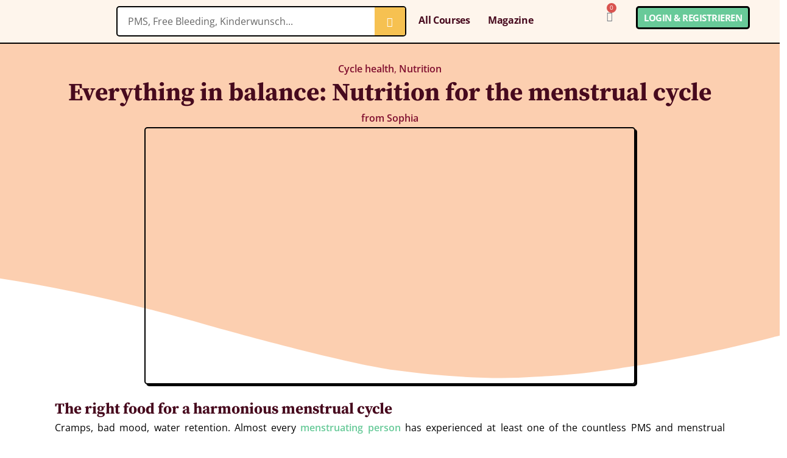

--- FILE ---
content_type: text/html; charset=UTF-8
request_url: https://www.vulvani.com/en/everything-in-balance-nutrition-for-the-menstrual-cycle/
body_size: 97487
content:
<!DOCTYPE html>
<html lang="en-US">
<head><meta charset="UTF-8"><script>if(navigator.userAgent.match(/MSIE|Internet Explorer/i)||navigator.userAgent.match(/Trident\/7\..*?rv:11/i)){var href=document.location.href;if(!href.match(/[?&]nowprocket/)){if(href.indexOf("?")==-1){if(href.indexOf("#")==-1){document.location.href=href+"?nowprocket=1"}else{document.location.href=href.replace("#","?nowprocket=1#")}}else{if(href.indexOf("#")==-1){document.location.href=href+"&nowprocket=1"}else{document.location.href=href.replace("#","&nowprocket=1#")}}}}</script><script>(()=>{class RocketLazyLoadScripts{constructor(){this.v="1.2.6",this.triggerEvents=["keydown","mousedown","mousemove","touchmove","touchstart","touchend","wheel"],this.userEventHandler=this.t.bind(this),this.touchStartHandler=this.i.bind(this),this.touchMoveHandler=this.o.bind(this),this.touchEndHandler=this.h.bind(this),this.clickHandler=this.u.bind(this),this.interceptedClicks=[],this.interceptedClickListeners=[],this.l(this),window.addEventListener("pageshow",(t=>{this.persisted=t.persisted,this.everythingLoaded&&this.m()})),this.CSPIssue=sessionStorage.getItem("rocketCSPIssue"),document.addEventListener("securitypolicyviolation",(t=>{this.CSPIssue||"script-src-elem"!==t.violatedDirective||"data"!==t.blockedURI||(this.CSPIssue=!0,sessionStorage.setItem("rocketCSPIssue",!0))})),document.addEventListener("DOMContentLoaded",(()=>{this.k()})),this.delayedScripts={normal:[],async:[],defer:[]},this.trash=[],this.allJQueries=[]}p(t){document.hidden?t.t():(this.triggerEvents.forEach((e=>window.addEventListener(e,t.userEventHandler,{passive:!0}))),window.addEventListener("touchstart",t.touchStartHandler,{passive:!0}),window.addEventListener("mousedown",t.touchStartHandler),document.addEventListener("visibilitychange",t.userEventHandler))}_(){this.triggerEvents.forEach((t=>window.removeEventListener(t,this.userEventHandler,{passive:!0}))),document.removeEventListener("visibilitychange",this.userEventHandler)}i(t){"HTML"!==t.target.tagName&&(window.addEventListener("touchend",this.touchEndHandler),window.addEventListener("mouseup",this.touchEndHandler),window.addEventListener("touchmove",this.touchMoveHandler,{passive:!0}),window.addEventListener("mousemove",this.touchMoveHandler),t.target.addEventListener("click",this.clickHandler),this.L(t.target,!0),this.S(t.target,"onclick","rocket-onclick"),this.C())}o(t){window.removeEventListener("touchend",this.touchEndHandler),window.removeEventListener("mouseup",this.touchEndHandler),window.removeEventListener("touchmove",this.touchMoveHandler,{passive:!0}),window.removeEventListener("mousemove",this.touchMoveHandler),t.target.removeEventListener("click",this.clickHandler),this.L(t.target,!1),this.S(t.target,"rocket-onclick","onclick"),this.M()}h(){window.removeEventListener("touchend",this.touchEndHandler),window.removeEventListener("mouseup",this.touchEndHandler),window.removeEventListener("touchmove",this.touchMoveHandler,{passive:!0}),window.removeEventListener("mousemove",this.touchMoveHandler)}u(t){t.target.removeEventListener("click",this.clickHandler),this.L(t.target,!1),this.S(t.target,"rocket-onclick","onclick"),this.interceptedClicks.push(t),t.preventDefault(),t.stopPropagation(),t.stopImmediatePropagation(),this.M()}O(){window.removeEventListener("touchstart",this.touchStartHandler,{passive:!0}),window.removeEventListener("mousedown",this.touchStartHandler),this.interceptedClicks.forEach((t=>{t.target.dispatchEvent(new MouseEvent("click",{view:t.view,bubbles:!0,cancelable:!0}))}))}l(t){EventTarget.prototype.addEventListenerWPRocketBase=EventTarget.prototype.addEventListener,EventTarget.prototype.addEventListener=function(e,i,o){"click"!==e||t.windowLoaded||i===t.clickHandler||t.interceptedClickListeners.push({target:this,func:i,options:o}),(this||window).addEventListenerWPRocketBase(e,i,o)}}L(t,e){this.interceptedClickListeners.forEach((i=>{i.target===t&&(e?t.removeEventListener("click",i.func,i.options):t.addEventListener("click",i.func,i.options))})),t.parentNode!==document.documentElement&&this.L(t.parentNode,e)}D(){return new Promise((t=>{this.P?this.M=t:t()}))}C(){this.P=!0}M(){this.P=!1}S(t,e,i){t.hasAttribute&&t.hasAttribute(e)&&(event.target.setAttribute(i,event.target.getAttribute(e)),event.target.removeAttribute(e))}t(){this._(this),"loading"===document.readyState?document.addEventListener("DOMContentLoaded",this.R.bind(this)):this.R()}k(){let t=[];document.querySelectorAll("script[type=rocketlazyloadscript][data-rocket-src]").forEach((e=>{let i=e.getAttribute("data-rocket-src");if(i&&!i.startsWith("data:")){0===i.indexOf("//")&&(i=location.protocol+i);try{const o=new URL(i).origin;o!==location.origin&&t.push({src:o,crossOrigin:e.crossOrigin||"module"===e.getAttribute("data-rocket-type")})}catch(t){}}})),t=[...new Map(t.map((t=>[JSON.stringify(t),t]))).values()],this.T(t,"preconnect")}async R(){this.lastBreath=Date.now(),this.j(this),this.F(this),this.I(),this.W(),this.q(),await this.A(this.delayedScripts.normal),await this.A(this.delayedScripts.defer),await this.A(this.delayedScripts.async);try{await this.U(),await this.H(this),await this.J()}catch(t){console.error(t)}window.dispatchEvent(new Event("rocket-allScriptsLoaded")),this.everythingLoaded=!0,this.D().then((()=>{this.O()})),this.N()}W(){document.querySelectorAll("script[type=rocketlazyloadscript]").forEach((t=>{t.hasAttribute("data-rocket-src")?t.hasAttribute("async")&&!1!==t.async?this.delayedScripts.async.push(t):t.hasAttribute("defer")&&!1!==t.defer||"module"===t.getAttribute("data-rocket-type")?this.delayedScripts.defer.push(t):this.delayedScripts.normal.push(t):this.delayedScripts.normal.push(t)}))}async B(t){if(await this.G(),!0!==t.noModule||!("noModule"in HTMLScriptElement.prototype))return new Promise((e=>{let i;function o(){(i||t).setAttribute("data-rocket-status","executed"),e()}try{if(navigator.userAgent.indexOf("Firefox/")>0||""===navigator.vendor||this.CSPIssue)i=document.createElement("script"),[...t.attributes].forEach((t=>{let e=t.nodeName;"type"!==e&&("data-rocket-type"===e&&(e="type"),"data-rocket-src"===e&&(e="src"),i.setAttribute(e,t.nodeValue))})),t.text&&(i.text=t.text),i.hasAttribute("src")?(i.addEventListener("load",o),i.addEventListener("error",(function(){i.setAttribute("data-rocket-status","failed-network"),e()})),setTimeout((()=>{i.isConnected||e()}),1)):(i.text=t.text,o()),t.parentNode.replaceChild(i,t);else{const i=t.getAttribute("data-rocket-type"),s=t.getAttribute("data-rocket-src");i?(t.type=i,t.removeAttribute("data-rocket-type")):t.removeAttribute("type"),t.addEventListener("load",o),t.addEventListener("error",(i=>{this.CSPIssue&&i.target.src.startsWith("data:")?(console.log("WPRocket: data-uri blocked by CSP -> fallback"),t.removeAttribute("src"),this.B(t).then(e)):(t.setAttribute("data-rocket-status","failed-network"),e())})),s?(t.removeAttribute("data-rocket-src"),t.src=s):t.src="data:text/javascript;base64,"+window.btoa(unescape(encodeURIComponent(t.text)))}}catch(i){t.setAttribute("data-rocket-status","failed-transform"),e()}}));t.setAttribute("data-rocket-status","skipped")}async A(t){const e=t.shift();return e&&e.isConnected?(await this.B(e),this.A(t)):Promise.resolve()}q(){this.T([...this.delayedScripts.normal,...this.delayedScripts.defer,...this.delayedScripts.async],"preload")}T(t,e){var i=document.createDocumentFragment();t.forEach((t=>{const o=t.getAttribute&&t.getAttribute("data-rocket-src")||t.src;if(o&&!o.startsWith("data:")){const s=document.createElement("link");s.href=o,s.rel=e,"preconnect"!==e&&(s.as="script"),t.getAttribute&&"module"===t.getAttribute("data-rocket-type")&&(s.crossOrigin=!0),t.crossOrigin&&(s.crossOrigin=t.crossOrigin),t.integrity&&(s.integrity=t.integrity),i.appendChild(s),this.trash.push(s)}})),document.head.appendChild(i)}j(t){let e={};function i(i,o){return e[o].eventsToRewrite.indexOf(i)>=0&&!t.everythingLoaded?"rocket-"+i:i}function o(t,o){!function(t){e[t]||(e[t]={originalFunctions:{add:t.addEventListener,remove:t.removeEventListener},eventsToRewrite:[]},t.addEventListener=function(){arguments[0]=i(arguments[0],t),e[t].originalFunctions.add.apply(t,arguments)},t.removeEventListener=function(){arguments[0]=i(arguments[0],t),e[t].originalFunctions.remove.apply(t,arguments)})}(t),e[t].eventsToRewrite.push(o)}function s(e,i){let o=e[i];e[i]=null,Object.defineProperty(e,i,{get:()=>o||function(){},set(s){t.everythingLoaded?o=s:e["rocket"+i]=o=s}})}o(document,"DOMContentLoaded"),o(window,"DOMContentLoaded"),o(window,"load"),o(window,"pageshow"),o(document,"readystatechange"),s(document,"onreadystatechange"),s(window,"onload"),s(window,"onpageshow");try{Object.defineProperty(document,"readyState",{get:()=>t.rocketReadyState,set(e){t.rocketReadyState=e},configurable:!0}),document.readyState="loading"}catch(t){console.log("WPRocket DJE readyState conflict, bypassing")}}F(t){let e;function i(e){return t.everythingLoaded?e:e.split(" ").map((t=>"load"===t||0===t.indexOf("load.")?"rocket-jquery-load":t)).join(" ")}function o(o){function s(t){const e=o.fn[t];o.fn[t]=o.fn.init.prototype[t]=function(){return this[0]===window&&("string"==typeof arguments[0]||arguments[0]instanceof String?arguments[0]=i(arguments[0]):"object"==typeof arguments[0]&&Object.keys(arguments[0]).forEach((t=>{const e=arguments[0][t];delete arguments[0][t],arguments[0][i(t)]=e}))),e.apply(this,arguments),this}}o&&o.fn&&!t.allJQueries.includes(o)&&(o.fn.ready=o.fn.init.prototype.ready=function(e){return t.domReadyFired?e.bind(document)(o):document.addEventListener("rocket-DOMContentLoaded",(()=>e.bind(document)(o))),o([])},s("on"),s("one"),t.allJQueries.push(o)),e=o}o(window.jQuery),Object.defineProperty(window,"jQuery",{get:()=>e,set(t){o(t)}})}async H(t){const e=document.querySelector("script[data-webpack]");e&&(await async function(){return new Promise((t=>{e.addEventListener("load",t),e.addEventListener("error",t)}))}(),await t.K(),await t.H(t))}async U(){this.domReadyFired=!0;try{document.readyState="interactive"}catch(t){}await this.G(),document.dispatchEvent(new Event("rocket-readystatechange")),await this.G(),document.rocketonreadystatechange&&document.rocketonreadystatechange(),await this.G(),document.dispatchEvent(new Event("rocket-DOMContentLoaded")),await this.G(),window.dispatchEvent(new Event("rocket-DOMContentLoaded"))}async J(){try{document.readyState="complete"}catch(t){}await this.G(),document.dispatchEvent(new Event("rocket-readystatechange")),await this.G(),document.rocketonreadystatechange&&document.rocketonreadystatechange(),await this.G(),window.dispatchEvent(new Event("rocket-load")),await this.G(),window.rocketonload&&window.rocketonload(),await this.G(),this.allJQueries.forEach((t=>t(window).trigger("rocket-jquery-load"))),await this.G();const t=new Event("rocket-pageshow");t.persisted=this.persisted,window.dispatchEvent(t),await this.G(),window.rocketonpageshow&&window.rocketonpageshow({persisted:this.persisted}),this.windowLoaded=!0}m(){document.onreadystatechange&&document.onreadystatechange(),window.onload&&window.onload(),window.onpageshow&&window.onpageshow({persisted:this.persisted})}I(){const t=new Map;document.write=document.writeln=function(e){const i=document.currentScript;i||console.error("WPRocket unable to document.write this: "+e);const o=document.createRange(),s=i.parentElement;let n=t.get(i);void 0===n&&(n=i.nextSibling,t.set(i,n));const c=document.createDocumentFragment();o.setStart(c,0),c.appendChild(o.createContextualFragment(e)),s.insertBefore(c,n)}}async G(){Date.now()-this.lastBreath>45&&(await this.K(),this.lastBreath=Date.now())}async K(){return document.hidden?new Promise((t=>setTimeout(t))):new Promise((t=>requestAnimationFrame(t)))}N(){this.trash.forEach((t=>t.remove()))}static run(){const t=new RocketLazyLoadScripts;t.p(t)}}RocketLazyLoadScripts.run()})();</script>
	
	<meta name="viewport" content="width=device-width, initial-scale=1.0, viewport-fit=cover" />		<meta name='robots' content='index, follow, max-image-preview:large, max-snippet:-1, max-video-preview:-1' />
	<style>img:is([sizes="auto" i], [sizes^="auto," i]) { contain-intrinsic-size: 3000px 1500px }</style>
	<link rel="alternate" hreflang="de" href="https://www.vulvani.com/alles-in-balance-die-richtige-ernaehrung-im-zyklus/" />
<link rel="alternate" hreflang="en" href="https://www.vulvani.com/en/everything-in-balance-nutrition-for-the-menstrual-cycle/" />
<link rel="alternate" hreflang="x-default" href="https://www.vulvani.com/alles-in-balance-die-richtige-ernaehrung-im-zyklus/" />

	<!-- This site is optimized with the Yoast SEO plugin v23.8 - https://yoast.com/wordpress/plugins/seo/ -->
	<title>Everything in balance: Nutrition for the menstrual cycle - Vulvani</title><link rel="preload" data-rocket-preload as="style" href="https://fonts.googleapis.com/css?family=Open%20Sans%20Condensed%3A300&#038;display=swap" /><link rel="stylesheet" href="https://fonts.googleapis.com/css?family=Open%20Sans%20Condensed%3A300&#038;display=swap" media="print" onload="this.media='all'" /><noscript><link rel="stylesheet" href="https://fonts.googleapis.com/css?family=Open%20Sans%20Condensed%3A300&#038;display=swap" /></noscript>
<link rel="preload" as="font" href="https://www.vulvani.com/wp-content/uploads/2022/10/SourceSerifPro-Black.woff" crossorigin>
<link rel="preload" as="font" href="https://www.vulvani.com/wp-content/uploads/2022/10/SourceSerifPro-Bold.woff" crossorigin>
<link rel="preload" as="font" href="https://www.vulvani.com/wp-content/uploads/2022/10/SourceSerifPro-SemiBold-1.woff" crossorigin>
<link rel="preload" as="font" href="https://www.vulvani.com/wp-content/uploads/2022/10/SourceSerifPro-Light-1.woff" crossorigin>
<link rel="preload" as="font" href="https://www.vulvani.com/wp-content/uploads/2022/10/SourceSerifPro-ExtraLight-1.woff" crossorigin>
<link rel="preload" as="font" href="https://www.vulvani.com/wp-content/uploads/2022/10/SourceSerifPro-Regular-1.woff" crossorigin>
<link rel="preload" as="font" href="https://www.vulvani.com/wp-content/uploads/2022/10/SourceSerifPro-SemiBold.woff" crossorigin>
<link rel="preload" as="font" href="https://www.vulvani.com/wp-content/uploads/2022/10/SourceSerifPro-Light.woff" crossorigin>
<link rel="preload" as="font" href="https://www.vulvani.com/wp-content/uploads/2022/10/SourceSerifPro-ExtraLight.woff" crossorigin>
<link rel="preload" as="font" href="https://www.vulvani.com/wp-content/uploads/2022/10/SourceSerifPro-Regular.woff" crossorigin>
<link rel="preload" as="font" href="https://www.vulvani.com/wp-content/uploads/2022/10/OpenSans-ExtraBold.woff" crossorigin>
<link rel="preload" as="font" href="https://www.vulvani.com/wp-content/uploads/2022/10/OpenSans-Bold.woff" crossorigin>
<link rel="preload" as="font" href="https://www.vulvani.com/wp-content/uploads/2022/10/OpenSans-SemiBold.woff" crossorigin>
<link rel="preload" as="font" href="https://www.vulvani.com/wp-content/uploads/2022/10/OpenSans-Medium.woff" crossorigin>
<link rel="preload" as="font" href="https://www.vulvani.com/wp-content/uploads/2022/10/OpenSans-Regular.woff" crossorigin>
<link rel="preload" as="font" href="https://www.vulvani.com/wp-content/uploads/2022/10/OpenSans-Light.woff" crossorigin>
	<meta name="description" content="Sophia explains to us how the right nutrition for the menstrual cycle can alleviate discomfort and which foods are recommended when." />
	<link rel="canonical" href="https://www.vulvani.com/en/everything-in-balance-nutrition-for-the-menstrual-cycle/" />
	<meta property="og:locale" content="en_US" />
	<meta property="og:type" content="article" />
	<meta property="og:title" content="Everything in balance: Nutrition for the menstrual cycle - Vulvani" />
	<meta property="og:description" content="Sophia explains to us how the right nutrition for the menstrual cycle can alleviate discomfort and which foods are recommended when." />
	<meta property="og:url" content="https://www.vulvani.com/en/everything-in-balance-nutrition-for-the-menstrual-cycle/" />
	<meta property="og:site_name" content="Vulvani" />
	<meta property="article:publisher" content="https://facebook.com/vulvani" />
	<meta property="article:published_time" content="2021-02-04T17:42:00+00:00" />
	<meta property="article:modified_time" content="2022-11-03T06:20:33+00:00" />
	<meta property="og:image" content="https://www.vulvani.com/wp-content/uploads/2022/10/Coverbild_ErnährungZyklus.jpg" />
	<meta property="og:image:width" content="1500" />
	<meta property="og:image:height" content="784" />
	<meta property="og:image:type" content="image/jpeg" />
	<meta name="author" content="Sophia" />
	<meta name="twitter:card" content="summary_large_image" />
	<meta name="twitter:label1" content="Written by" />
	<meta name="twitter:data1" content="Sophia" />
	<meta name="twitter:label2" content="Est. reading time" />
	<meta name="twitter:data2" content="7 minutes" />
	<script type="application/ld+json" class="yoast-schema-graph">{"@context":"https://schema.org","@graph":[{"@type":"Article","@id":"https://www.vulvani.com/en/everything-in-balance-nutrition-for-the-menstrual-cycle/#article","isPartOf":{"@id":"https://www.vulvani.com/en/everything-in-balance-nutrition-for-the-menstrual-cycle/"},"author":{"name":"Sophia","@id":"https://www.vulvani.com/en/#/schema/person/46cd34cf53210e1f9cbb359c0653c991"},"headline":"Everything in balance: Nutrition for the menstrual cycle","datePublished":"2021-02-04T17:42:00+00:00","dateModified":"2022-11-03T06:20:33+00:00","mainEntityOfPage":{"@id":"https://www.vulvani.com/en/everything-in-balance-nutrition-for-the-menstrual-cycle/"},"wordCount":1167,"commentCount":0,"publisher":{"@id":"https://www.vulvani.com/en/#organization"},"image":{"@id":"https://www.vulvani.com/en/everything-in-balance-nutrition-for-the-menstrual-cycle/#primaryimage"},"thumbnailUrl":"https://www.vulvani.com/wp-content/uploads/2022/10/Coverbild_ErnährungZyklus.jpg","articleSection":["Cycle health","Nutrition"],"inLanguage":"en-US","potentialAction":[{"@type":"CommentAction","name":"Comment","target":["https://www.vulvani.com/en/everything-in-balance-nutrition-for-the-menstrual-cycle/#respond"]}]},{"@type":"WebPage","@id":"https://www.vulvani.com/en/everything-in-balance-nutrition-for-the-menstrual-cycle/","url":"https://www.vulvani.com/en/everything-in-balance-nutrition-for-the-menstrual-cycle/","name":"Everything in balance: Nutrition for the menstrual cycle - Vulvani","isPartOf":{"@id":"https://www.vulvani.com/en/#website"},"primaryImageOfPage":{"@id":"https://www.vulvani.com/en/everything-in-balance-nutrition-for-the-menstrual-cycle/#primaryimage"},"image":{"@id":"https://www.vulvani.com/en/everything-in-balance-nutrition-for-the-menstrual-cycle/#primaryimage"},"thumbnailUrl":"https://www.vulvani.com/wp-content/uploads/2022/10/Coverbild_ErnährungZyklus.jpg","datePublished":"2021-02-04T17:42:00+00:00","dateModified":"2022-11-03T06:20:33+00:00","description":"Sophia explains to us how the right nutrition for the menstrual cycle can alleviate discomfort and which foods are recommended when.","breadcrumb":{"@id":"https://www.vulvani.com/en/everything-in-balance-nutrition-for-the-menstrual-cycle/#breadcrumb"},"inLanguage":"en-US","potentialAction":[{"@type":"ReadAction","target":["https://www.vulvani.com/en/everything-in-balance-nutrition-for-the-menstrual-cycle/"]}]},{"@type":"ImageObject","inLanguage":"en-US","@id":"https://www.vulvani.com/en/everything-in-balance-nutrition-for-the-menstrual-cycle/#primaryimage","url":"https://www.vulvani.com/wp-content/uploads/2022/10/Coverbild_ErnährungZyklus.jpg","contentUrl":"https://www.vulvani.com/wp-content/uploads/2022/10/Coverbild_ErnährungZyklus.jpg","width":1500,"height":784},{"@type":"BreadcrumbList","@id":"https://www.vulvani.com/en/everything-in-balance-nutrition-for-the-menstrual-cycle/#breadcrumb","itemListElement":[{"@type":"ListItem","position":1,"name":"Startseite","item":"https://www.vulvani.com/en/"},{"@type":"ListItem","position":2,"name":"Magazine","item":"https://www.vulvani.com/en/periodico/"},{"@type":"ListItem","position":3,"name":"Everything in balance: Nutrition for the menstrual cycle"}]},{"@type":"WebSite","@id":"https://www.vulvani.com/en/#website","url":"https://www.vulvani.com/en/","name":"Vulvani","description":"Let it flow - the education platform all around your body!","publisher":{"@id":"https://www.vulvani.com/en/#organization"},"potentialAction":[{"@type":"SearchAction","target":{"@type":"EntryPoint","urlTemplate":"https://www.vulvani.com/en/?s={search_term_string}"},"query-input":{"@type":"PropertyValueSpecification","valueRequired":true,"valueName":"search_term_string"}}],"inLanguage":"en-US"},{"@type":"Organization","@id":"https://www.vulvani.com/en/#organization","name":"Vulvani","url":"https://www.vulvani.com/en/","logo":{"@type":"ImageObject","inLanguage":"en-US","@id":"https://www.vulvani.com/en/#/schema/logo/image/","url":"https://www.vulvani.com/wp-content/uploads/2022/10/Vulvani-Logo-PNG-500px.png","contentUrl":"https://www.vulvani.com/wp-content/uploads/2022/10/Vulvani-Logo-PNG-500px.png","width":500,"height":125,"caption":"Vulvani"},"image":{"@id":"https://www.vulvani.com/en/#/schema/logo/image/"},"sameAs":["https://facebook.com/vulvani","https://instagram.com/vulvani_","https://www.pinterest.de/vulvani/"]},{"@type":"Person","@id":"https://www.vulvani.com/en/#/schema/person/46cd34cf53210e1f9cbb359c0653c991","name":"Sophia","image":{"@type":"ImageObject","inLanguage":"en-US","@id":"https://www.vulvani.com/en/#/schema/person/image/","url":"https://www.vulvani.com/wp-content/uploads/2022/10/ezgif.com-gif-maker-10-96x96.jpg","contentUrl":"https://www.vulvani.com/wp-content/uploads/2022/10/ezgif.com-gif-maker-10-96x96.jpg","caption":"Sophia"},"description":"Sophia lebt am Bodensee und studiert dort Literatur-, Kunst- und Medienwissenschaften. Sie saugt Informationen über den Menstruationszyklus auf wie ein (Menstruations-)schwamm und gibt sich große Mühe, ihre hier aufgeführten Tipps selbst zu berücksichtigen, auch wenn sie manchmal einer Tiefkühlpizza nicht widerstehen kann.","url":"https://www.vulvani.com/en/author/sophia-vom-bodensee/"}]}</script>
	<!-- / Yoast SEO plugin. -->


<link rel='dns-prefetch' href='//ajax.googleapis.com' />
<link rel='dns-prefetch' href='//apis.google.com' />
<link rel='dns-prefetch' href='//www.googletagmanager.com' />
<link href='https://fonts.gstatic.com' crossorigin rel='preconnect' />
<link rel="alternate" type="application/rss+xml" title="Vulvani &raquo; Feed" href="https://www.vulvani.com/en/feed/" />
<link rel="alternate" type="application/rss+xml" title="Vulvani &raquo; Comments Feed" href="https://www.vulvani.com/en/comments/feed/" />
<link rel="alternate" type="application/rss+xml" title="Vulvani &raquo; Everything in balance: Nutrition for the menstrual cycle Comments Feed" href="https://www.vulvani.com/en/everything-in-balance-nutrition-for-the-menstrual-cycle/feed/" />

<link rel='stylesheet' id='forminator-select2-css' href='https://www.vulvani.com/wp-content/plugins/forminator/assets/forminator-ui/css/src/form/select2.min.css?ver=1.36.3' type='text/css' media='all' />
<link rel='stylesheet' id='forminator-forms-material-full-css' href='https://www.vulvani.com/wp-content/plugins/forminator/assets/forminator-ui/css/src/form/forminator-form-material.full.min.css?ver=1.36.3' type='text/css' media='all' />
<link rel='stylesheet' id='forminator-forms-default-full-css' href='https://www.vulvani.com/wp-content/plugins/forminator/assets/forminator-ui/css/src/form/forminator-form-default.full.min.css?ver=1.36.3' type='text/css' media='all' />
<link rel='stylesheet' id='forminator-forms-flat-full-css' href='https://www.vulvani.com/wp-content/plugins/forminator/assets/forminator-ui/css/src/form/forminator-form-flat.full.min.css?ver=1.36.3' type='text/css' media='all' />
<link rel='stylesheet' id='forminator-forms-bold-full-css' href='https://www.vulvani.com/wp-content/plugins/forminator/assets/forminator-ui/css/src/form/forminator-form-bold.full.min.css?ver=1.36.3' type='text/css' media='all' />
<style id='wp-emoji-styles-inline-css' type='text/css'>

	img.wp-smiley, img.emoji {
		display: inline !important;
		border: none !important;
		box-shadow: none !important;
		height: 1em !important;
		width: 1em !important;
		margin: 0 0.07em !important;
		vertical-align: -0.1em !important;
		background: none !important;
		padding: 0 !important;
	}
</style>
<link rel='stylesheet' id='wp-block-library-css' href='https://www.vulvani.com/wp-includes/css/dist/block-library/style.min.css?ver=ef37df7dc58b65bad85bbf1bc821d2b8' type='text/css' media="print" onload="this.media='all'" />
<style id='wp-block-library-theme-inline-css' type='text/css'>
.wp-block-audio :where(figcaption){color:#555;font-size:13px;text-align:center}.is-dark-theme .wp-block-audio :where(figcaption){color:#ffffffa6}.wp-block-audio{margin:0 0 1em}.wp-block-code{border:1px solid #ccc;border-radius:4px;font-family:Menlo,Consolas,monaco,monospace;padding:.8em 1em}.wp-block-embed :where(figcaption){color:#555;font-size:13px;text-align:center}.is-dark-theme .wp-block-embed :where(figcaption){color:#ffffffa6}.wp-block-embed{margin:0 0 1em}.blocks-gallery-caption{color:#555;font-size:13px;text-align:center}.is-dark-theme .blocks-gallery-caption{color:#ffffffa6}:root :where(.wp-block-image figcaption){color:#555;font-size:13px;text-align:center}.is-dark-theme :root :where(.wp-block-image figcaption){color:#ffffffa6}.wp-block-image{margin:0 0 1em}.wp-block-pullquote{border-bottom:4px solid;border-top:4px solid;color:currentColor;margin-bottom:1.75em}.wp-block-pullquote cite,.wp-block-pullquote footer,.wp-block-pullquote__citation{color:currentColor;font-size:.8125em;font-style:normal;text-transform:uppercase}.wp-block-quote{border-left:.25em solid;margin:0 0 1.75em;padding-left:1em}.wp-block-quote cite,.wp-block-quote footer{color:currentColor;font-size:.8125em;font-style:normal;position:relative}.wp-block-quote:where(.has-text-align-right){border-left:none;border-right:.25em solid;padding-left:0;padding-right:1em}.wp-block-quote:where(.has-text-align-center){border:none;padding-left:0}.wp-block-quote.is-large,.wp-block-quote.is-style-large,.wp-block-quote:where(.is-style-plain){border:none}.wp-block-search .wp-block-search__label{font-weight:700}.wp-block-search__button{border:1px solid #ccc;padding:.375em .625em}:where(.wp-block-group.has-background){padding:1.25em 2.375em}.wp-block-separator.has-css-opacity{opacity:.4}.wp-block-separator{border:none;border-bottom:2px solid;margin-left:auto;margin-right:auto}.wp-block-separator.has-alpha-channel-opacity{opacity:1}.wp-block-separator:not(.is-style-wide):not(.is-style-dots){width:100px}.wp-block-separator.has-background:not(.is-style-dots){border-bottom:none;height:1px}.wp-block-separator.has-background:not(.is-style-wide):not(.is-style-dots){height:2px}.wp-block-table{margin:0 0 1em}.wp-block-table td,.wp-block-table th{word-break:normal}.wp-block-table :where(figcaption){color:#555;font-size:13px;text-align:center}.is-dark-theme .wp-block-table :where(figcaption){color:#ffffffa6}.wp-block-video :where(figcaption){color:#555;font-size:13px;text-align:center}.is-dark-theme .wp-block-video :where(figcaption){color:#ffffffa6}.wp-block-video{margin:0 0 1em}:root :where(.wp-block-template-part.has-background){margin-bottom:0;margin-top:0;padding:1.25em 2.375em}
</style>
<style id='classic-theme-styles-inline-css' type='text/css'>
/*! This file is auto-generated */
.wp-block-button__link{color:#fff;background-color:#32373c;border-radius:9999px;box-shadow:none;text-decoration:none;padding:calc(.667em + 2px) calc(1.333em + 2px);font-size:1.125em}.wp-block-file__button{background:#32373c;color:#fff;text-decoration:none}
</style>
<style id='global-styles-inline-css' type='text/css'>
:root{--wp--preset--aspect-ratio--square: 1;--wp--preset--aspect-ratio--4-3: 4/3;--wp--preset--aspect-ratio--3-4: 3/4;--wp--preset--aspect-ratio--3-2: 3/2;--wp--preset--aspect-ratio--2-3: 2/3;--wp--preset--aspect-ratio--16-9: 16/9;--wp--preset--aspect-ratio--9-16: 9/16;--wp--preset--color--black: #000000;--wp--preset--color--cyan-bluish-gray: #abb8c3;--wp--preset--color--white: #ffffff;--wp--preset--color--pale-pink: #f78da7;--wp--preset--color--vivid-red: #cf2e2e;--wp--preset--color--luminous-vivid-orange: #ff6900;--wp--preset--color--luminous-vivid-amber: #fcb900;--wp--preset--color--light-green-cyan: #7bdcb5;--wp--preset--color--vivid-green-cyan: #00d084;--wp--preset--color--pale-cyan-blue: #8ed1fc;--wp--preset--color--vivid-cyan-blue: #0693e3;--wp--preset--color--vivid-purple: #9b51e0;--wp--preset--color--medium-blue: #175CFF;--wp--preset--color--deep-navyblue: #0A083B;--wp--preset--color--off-white: #F7F9FA;--wp--preset--color--bluish-dark-grey: #57586E;--wp--preset--color--light-grey: #EAF1F8;--wp--preset--gradient--vivid-cyan-blue-to-vivid-purple: linear-gradient(135deg,rgba(6,147,227,1) 0%,rgb(155,81,224) 100%);--wp--preset--gradient--light-green-cyan-to-vivid-green-cyan: linear-gradient(135deg,rgb(122,220,180) 0%,rgb(0,208,130) 100%);--wp--preset--gradient--luminous-vivid-amber-to-luminous-vivid-orange: linear-gradient(135deg,rgba(252,185,0,1) 0%,rgba(255,105,0,1) 100%);--wp--preset--gradient--luminous-vivid-orange-to-vivid-red: linear-gradient(135deg,rgba(255,105,0,1) 0%,rgb(207,46,46) 100%);--wp--preset--gradient--very-light-gray-to-cyan-bluish-gray: linear-gradient(135deg,rgb(238,238,238) 0%,rgb(169,184,195) 100%);--wp--preset--gradient--cool-to-warm-spectrum: linear-gradient(135deg,rgb(74,234,220) 0%,rgb(151,120,209) 20%,rgb(207,42,186) 40%,rgb(238,44,130) 60%,rgb(251,105,98) 80%,rgb(254,248,76) 100%);--wp--preset--gradient--blush-light-purple: linear-gradient(135deg,rgb(255,206,236) 0%,rgb(152,150,240) 100%);--wp--preset--gradient--blush-bordeaux: linear-gradient(135deg,rgb(254,205,165) 0%,rgb(254,45,45) 50%,rgb(107,0,62) 100%);--wp--preset--gradient--luminous-dusk: linear-gradient(135deg,rgb(255,203,112) 0%,rgb(199,81,192) 50%,rgb(65,88,208) 100%);--wp--preset--gradient--pale-ocean: linear-gradient(135deg,rgb(255,245,203) 0%,rgb(182,227,212) 50%,rgb(51,167,181) 100%);--wp--preset--gradient--electric-grass: linear-gradient(135deg,rgb(202,248,128) 0%,rgb(113,206,126) 100%);--wp--preset--gradient--midnight: linear-gradient(135deg,rgb(2,3,129) 0%,rgb(40,116,252) 100%);--wp--preset--font-size--small: 13px;--wp--preset--font-size--medium: 20px;--wp--preset--font-size--large: 36px;--wp--preset--font-size--x-large: 42px;--wp--preset--font-size--normal: 16px;--wp--preset--font-size--normal-plus: 18px;--wp--preset--font-size--medium-plus: 26px;--wp--preset--font-size--big: 32px;--wp--preset--font-size--huge: 48px;--wp--preset--font-family--inter: "Inter", sans-serif;--wp--preset--font-family--cardo: Cardo;--wp--preset--spacing--20: 0.44rem;--wp--preset--spacing--30: 0.67rem;--wp--preset--spacing--40: 1rem;--wp--preset--spacing--50: 1.5rem;--wp--preset--spacing--60: 2.25rem;--wp--preset--spacing--70: 3.38rem;--wp--preset--spacing--80: 5.06rem;--wp--preset--shadow--natural: 6px 6px 9px rgba(0, 0, 0, 0.2);--wp--preset--shadow--deep: 12px 12px 50px rgba(0, 0, 0, 0.4);--wp--preset--shadow--sharp: 6px 6px 0px rgba(0, 0, 0, 0.2);--wp--preset--shadow--outlined: 6px 6px 0px -3px rgba(255, 255, 255, 1), 6px 6px rgba(0, 0, 0, 1);--wp--preset--shadow--crisp: 6px 6px 0px rgba(0, 0, 0, 1);}:where(.is-layout-flex){gap: 0.5em;}:where(.is-layout-grid){gap: 0.5em;}body .is-layout-flex{display: flex;}.is-layout-flex{flex-wrap: wrap;align-items: center;}.is-layout-flex > :is(*, div){margin: 0;}body .is-layout-grid{display: grid;}.is-layout-grid > :is(*, div){margin: 0;}:where(.wp-block-columns.is-layout-flex){gap: 2em;}:where(.wp-block-columns.is-layout-grid){gap: 2em;}:where(.wp-block-post-template.is-layout-flex){gap: 1.25em;}:where(.wp-block-post-template.is-layout-grid){gap: 1.25em;}.has-black-color{color: var(--wp--preset--color--black) !important;}.has-cyan-bluish-gray-color{color: var(--wp--preset--color--cyan-bluish-gray) !important;}.has-white-color{color: var(--wp--preset--color--white) !important;}.has-pale-pink-color{color: var(--wp--preset--color--pale-pink) !important;}.has-vivid-red-color{color: var(--wp--preset--color--vivid-red) !important;}.has-luminous-vivid-orange-color{color: var(--wp--preset--color--luminous-vivid-orange) !important;}.has-luminous-vivid-amber-color{color: var(--wp--preset--color--luminous-vivid-amber) !important;}.has-light-green-cyan-color{color: var(--wp--preset--color--light-green-cyan) !important;}.has-vivid-green-cyan-color{color: var(--wp--preset--color--vivid-green-cyan) !important;}.has-pale-cyan-blue-color{color: var(--wp--preset--color--pale-cyan-blue) !important;}.has-vivid-cyan-blue-color{color: var(--wp--preset--color--vivid-cyan-blue) !important;}.has-vivid-purple-color{color: var(--wp--preset--color--vivid-purple) !important;}.has-black-background-color{background-color: var(--wp--preset--color--black) !important;}.has-cyan-bluish-gray-background-color{background-color: var(--wp--preset--color--cyan-bluish-gray) !important;}.has-white-background-color{background-color: var(--wp--preset--color--white) !important;}.has-pale-pink-background-color{background-color: var(--wp--preset--color--pale-pink) !important;}.has-vivid-red-background-color{background-color: var(--wp--preset--color--vivid-red) !important;}.has-luminous-vivid-orange-background-color{background-color: var(--wp--preset--color--luminous-vivid-orange) !important;}.has-luminous-vivid-amber-background-color{background-color: var(--wp--preset--color--luminous-vivid-amber) !important;}.has-light-green-cyan-background-color{background-color: var(--wp--preset--color--light-green-cyan) !important;}.has-vivid-green-cyan-background-color{background-color: var(--wp--preset--color--vivid-green-cyan) !important;}.has-pale-cyan-blue-background-color{background-color: var(--wp--preset--color--pale-cyan-blue) !important;}.has-vivid-cyan-blue-background-color{background-color: var(--wp--preset--color--vivid-cyan-blue) !important;}.has-vivid-purple-background-color{background-color: var(--wp--preset--color--vivid-purple) !important;}.has-black-border-color{border-color: var(--wp--preset--color--black) !important;}.has-cyan-bluish-gray-border-color{border-color: var(--wp--preset--color--cyan-bluish-gray) !important;}.has-white-border-color{border-color: var(--wp--preset--color--white) !important;}.has-pale-pink-border-color{border-color: var(--wp--preset--color--pale-pink) !important;}.has-vivid-red-border-color{border-color: var(--wp--preset--color--vivid-red) !important;}.has-luminous-vivid-orange-border-color{border-color: var(--wp--preset--color--luminous-vivid-orange) !important;}.has-luminous-vivid-amber-border-color{border-color: var(--wp--preset--color--luminous-vivid-amber) !important;}.has-light-green-cyan-border-color{border-color: var(--wp--preset--color--light-green-cyan) !important;}.has-vivid-green-cyan-border-color{border-color: var(--wp--preset--color--vivid-green-cyan) !important;}.has-pale-cyan-blue-border-color{border-color: var(--wp--preset--color--pale-cyan-blue) !important;}.has-vivid-cyan-blue-border-color{border-color: var(--wp--preset--color--vivid-cyan-blue) !important;}.has-vivid-purple-border-color{border-color: var(--wp--preset--color--vivid-purple) !important;}.has-vivid-cyan-blue-to-vivid-purple-gradient-background{background: var(--wp--preset--gradient--vivid-cyan-blue-to-vivid-purple) !important;}.has-light-green-cyan-to-vivid-green-cyan-gradient-background{background: var(--wp--preset--gradient--light-green-cyan-to-vivid-green-cyan) !important;}.has-luminous-vivid-amber-to-luminous-vivid-orange-gradient-background{background: var(--wp--preset--gradient--luminous-vivid-amber-to-luminous-vivid-orange) !important;}.has-luminous-vivid-orange-to-vivid-red-gradient-background{background: var(--wp--preset--gradient--luminous-vivid-orange-to-vivid-red) !important;}.has-very-light-gray-to-cyan-bluish-gray-gradient-background{background: var(--wp--preset--gradient--very-light-gray-to-cyan-bluish-gray) !important;}.has-cool-to-warm-spectrum-gradient-background{background: var(--wp--preset--gradient--cool-to-warm-spectrum) !important;}.has-blush-light-purple-gradient-background{background: var(--wp--preset--gradient--blush-light-purple) !important;}.has-blush-bordeaux-gradient-background{background: var(--wp--preset--gradient--blush-bordeaux) !important;}.has-luminous-dusk-gradient-background{background: var(--wp--preset--gradient--luminous-dusk) !important;}.has-pale-ocean-gradient-background{background: var(--wp--preset--gradient--pale-ocean) !important;}.has-electric-grass-gradient-background{background: var(--wp--preset--gradient--electric-grass) !important;}.has-midnight-gradient-background{background: var(--wp--preset--gradient--midnight) !important;}.has-small-font-size{font-size: var(--wp--preset--font-size--small) !important;}.has-medium-font-size{font-size: var(--wp--preset--font-size--medium) !important;}.has-large-font-size{font-size: var(--wp--preset--font-size--large) !important;}.has-x-large-font-size{font-size: var(--wp--preset--font-size--x-large) !important;}
:where(.wp-block-post-template.is-layout-flex){gap: 1.25em;}:where(.wp-block-post-template.is-layout-grid){gap: 1.25em;}
:where(.wp-block-columns.is-layout-flex){gap: 2em;}:where(.wp-block-columns.is-layout-grid){gap: 2em;}
:root :where(.wp-block-pullquote){font-size: 1.5em;line-height: 1.6;}
</style>
<link data-minify="1" rel='stylesheet' id='nscfw-css' href='https://www.vulvani.com/wp-content/cache/min/1/wp-content/plugins/Quick-Commission-main/public/css/nscfw-public.css?ver=1721897456' type='text/css' media='all' />
<link data-minify="1" rel='stylesheet' id='wpml-blocks-css' href='https://www.vulvani.com/wp-content/cache/min/1/wp-content/plugins/sitepress-multilingual-cms/dist/css/blocks/styles.css?ver=1721897456' type='text/css' media='all' />
<link data-minify="1" rel='stylesheet' id='tutor-prism-css-css' href='https://www.vulvani.com/wp-content/cache/min/1/wp-content/plugins/tutor-pro/assets/lib/codesample/prism.css?ver=1721897456' type='text/css' media='all' />
<link data-minify="1" rel='stylesheet' id='tutor-pro-front-css' href='https://www.vulvani.com/wp-content/cache/min/1/wp-content/plugins/tutor-pro/assets/css/front.css?ver=1721897456' type='text/css' media='all' />
<link data-minify="1" rel='stylesheet' id='tutor-icon-css' href='https://www.vulvani.com/wp-content/cache/min/1/wp-content/plugins/tutor/assets/css/tutor-icon.min.css?ver=1721897456' type='text/css' media="print" onload="this.media='all'" />
<link rel='stylesheet' id='tutor-css' href='https://www.vulvani.com/wp-content/plugins/tutor/assets/css/tutor.min.css?ver=2.7.6' type='text/css' media='all' />
<link rel='stylesheet' id='tutor-frontend-css' href='https://www.vulvani.com/wp-content/plugins/tutor/assets/css/tutor-front.min.css?ver=2.7.6' type='text/css' media='all' />
<style id='tutor-frontend-inline-css' type='text/css'>
.mce-notification.mce-notification-error{display: none !important;}
:root{--tutor-color-primary:#6aca99;--tutor-color-primary-rgb:106, 202, 153;--tutor-color-primary-hover:#205b3d;--tutor-color-primary-hover-rgb:32, 91, 61;--tutor-body-color:#000000;--tutor-body-color-rgb:0, 0, 0;--tutor-border-color:#800f2f;--tutor-border-color-rgb:128, 15, 47;--tutor-color-gray:#fef5ec;--tutor-color-gray-rgb:254, 245, 236;}
</style>
<link data-minify="1" rel='stylesheet' id='tutor-course-bundle-frontend-css' href='https://www.vulvani.com/wp-content/cache/min/1/wp-content/plugins/tutor-pro/addons/course-bundle/assets/css/frontend.css?ver=1721897456' type='text/css' media='all' />
<link data-minify="1" rel='stylesheet' id='tutor-course-bundle-common-css' href='https://www.vulvani.com/wp-content/cache/min/1/wp-content/plugins/tutor-pro/addons/course-bundle/assets/css/common.css?ver=1721897456' type='text/css' media='all' />
<link data-minify="1" rel='stylesheet' id='tutor_zoom_timepicker_css-css' href='https://www.vulvani.com/wp-content/cache/min/1/wp-content/plugins/tutor-pro/addons/tutor-zoom/assets/css/jquery-ui-timepicker.css?ver=1721897456' type='text/css' media='all' />
<link data-minify="1" rel='stylesheet' id='tutor_zoom_common_css-css' href='https://www.vulvani.com/wp-content/cache/min/1/wp-content/plugins/tutor-pro/addons/tutor-zoom/assets/css/common.css?ver=1721897456' type='text/css' media='all' />
<link data-minify="1" rel='stylesheet' id='woocommerce-layout-css' href='https://www.vulvani.com/wp-content/cache/min/1/wp-content/plugins/woocommerce/assets/css/woocommerce-layout.css?ver=1721897456' type='text/css' media="print" onload="this.media='all'" />
<link data-minify="1" rel='stylesheet' id='woocommerce-smallscreen-css' href='https://www.vulvani.com/wp-content/cache/min/1/wp-content/plugins/woocommerce/assets/css/woocommerce-smallscreen.css?ver=1721897456' type='text/css' media='only screen and (max-width: 768px)' />
<link data-minify="1" rel='stylesheet' id='woocommerce-general-css' href='https://www.vulvani.com/wp-content/cache/min/1/wp-content/plugins/woocommerce/assets/css/woocommerce.css?ver=1721897456' type='text/css' media="print" onload="this.media='all'" />
<style id='woocommerce-inline-inline-css' type='text/css'>
.woocommerce form .form-row .required { visibility: visible; }
</style>
<link rel='stylesheet' id='wpml-legacy-horizontal-list-0-css' href='https://www.vulvani.com/wp-content/plugins/sitepress-multilingual-cms/templates/language-switchers/legacy-list-horizontal/style.min.css?ver=1' type='text/css' media='all' />
<link rel='stylesheet' id='wpml-menu-item-0-css' href='https://www.vulvani.com/wp-content/plugins/sitepress-multilingual-cms/templates/language-switchers/menu-item/style.min.css?ver=1' type='text/css' media='all' />
<link rel='stylesheet' id='cmplz-general-css' href='https://www.vulvani.com/wp-content/plugins/complianz-gdpr/assets/css/cookieblocker.min.css?ver=1730798530' type='text/css' media='all' />
<link rel='stylesheet' id='main-css' href='https://www.vulvani.com/wp-content/themes/tutorstarter/assets/dist/css/style.min.css?ver=1.0.0' type='text/css' media='all' />
<style id='main-inline-css' type='text/css'>

			:root {
				--default-color: #ffffff;
				--body-font: ;
				--heading-font: ;
				--link-color: #470a1e;
				--body-bg-color: #ffffff;
				--cart-color: #1950D1;
				--cart-color-trans: #ffffff;
				--cta-text-color: #1539e9;
				--cta-text-color-trans: #ffffff;
				--body-text-color: #000000;
				--cta-font-weight: 400;
				--cta-font-transform: none;
				--cta-font-lineheight: 1.2em;
				--cta-font-lineheight-tablet: 1.2em;
				--cta-font-lineheight-mobile: 1.2em;
				--menu-link-color: #57586E;
				--menu-link-color-trans: #ffffff;
				--body-font-weight: 400;
				--h1-font-weight: 700;
				--h2-font-weight: 700;
				--h3-font-weight: 700;
				--h4-font-weight: 700;
				--h5-font-weight: 700;
				--h6-font-weight: 700;
				--h1-text-transform: none;
				--h2-text-transform: none;
				--h3-text-transform: none;
				--h4-text-transform: none;
				--h5-text-transform: none;
				--h6-text-transform: none;
				--primary-menu-bg-color: #ffffff;
				--sticky-menu-bg-color: rgba(4, 42, 132, 0.7);
				--cta-background-color: #ffffff;
				--cta-background-color-trans: rgba(25, 80, 209, 1);
				--cta-border-color: #1539e9;
				--cta-border-color-trans: #1950D1;
				--cta-border-width: 1px;
				--cta-border-radius: 50px;
				--cta-font-size: 16px;
				--header-font-weight: 400;
				--header-font-transform: none;
				--header-font-lineheight: 1.2em;
				--header-font-lineheight-tablet: 1.2em;
				--header-font-lineheight-mobile: 1.2em;
				--body-text-transform: none;
				--body-font-size: 16px;
				--h1-font-size: 68px;
				--h1-font-size-tablet: 48px;
				--h1-font-size-mobile: 48px;
				--h2-font-size: 48px;
				--h2-font-size-tablet: 32px;
				--h2-font-size-mobile: 32px;
				--h3-font-size: 36px;
				--h3-font-size-tablet: 28px;
				--h3-font-size-mobile: 28px;
				--h4-font-size: 26px;
				--h4-font-size-tablet: 24px;
				--h4-font-size-mobile: 24px;
				--h5-font-size: 20px;
				--h5-font-size-tablet: 18px;
				--h5-font-size-mobile: 18px;
				--h6-font-size: 18px;
				--h6-font-size-tablet: 17px;
				--h6-font-size-mobile: 17px;
				--active-menu-color: #175cff;
				--active-menu-color-trans: #ffffff;
				--cta-font-size-tablet: 13px;
				--cta-font-size-mobile: 13px;
				--header-font-size: 16px;
				--body-font-size-mobile: 13px;
				--body-font-size-tablet: 13px;
				--footer-bottom-bg-color: #1E1E2C;
				--footer-widget-bg-color: #1E1E2C;
				--header-font-size-tablet: 13px;
				--header-font-size-mobile: 13px;
				--footer-bottom-text-color: #ffffff;
				--widget-title-font-weight: 700;
				--widget-title-text-transform: none;
				--footer-widget-text-color: #ffffff;
				--body-font-lineheight: 1.7em;
				--h1-font-lineheight: 2.5em;
				--h1-font-lineheight-tablet: 2.5em;
				--h1-font-lineheight-mobile: 2.5em;
				--h2-font-lineheight: 2em;
				--h2-font-lineheight-tablet: 2em;
				--h2-font-lineheight-mobile: 2em;
				--h3-font-lineheight: 1.8em;
				--h3-font-lineheight-tablet: 1.8em;
				--h3-font-lineheight-mobile: 1.8em;
				--h4-font-lineheight: 1.7em;
				--h4-font-lineheight-tablet: 1.7em;
				--h4-font-lineheight-mobile: 1.7em;
				--h5-font-lineheight: 1.6em;
				--h5-font-lineheight-tablet: 1.6em;
				--h5-font-lineheight-mobile: 1.6em;
				--h6-font-lineheight: 1.5em;
				--h6-font-lineheight-tablet: 1.5em;
				--h6-font-lineheight-mobile: 1.5em;
				--body-font-lineheight-tablet: 1.5em;
				--body-font-lineheight-mobile: 1.5em;
				--widget-title-font-size: 18px;
				--widget-title-font-size-tablet: 16px;
				--widget-title-font-size-mobile: 16px;
				--widget-title-line-height: 1.78em;
				--widget-title-line-height-tablet: 1.78em;
				--widget-title-line-height-mobile: 1.78em;
				--widget-text-font-weight: 400;
				--widget-text-transform: none;
				--widget-text-font-size: 16px;
				--widget-text-font-size-tablet: 16px;
				--widget-text-font-size-mobile: 16px;
				--widget-text-line-height: 1.78em;
				--widget-text-line-height-tablet: 1.78em;
				--widget-text-line-height-mobile: 1.78em;
			}
        
</style>
<link data-minify="1" rel='stylesheet' id='tailwind-app-css' href='https://www.vulvani.com/wp-content/cache/min/1/wp-content/themes/vulvani-tutor/assets/css/app.css?ver=1721897456' type='text/css' media='all' />
<link data-minify="1" rel='stylesheet' id='child-style-css' href='https://www.vulvani.com/wp-content/cache/min/1/wp-content/themes/vulvani-tutor/style.css?ver=1721897456' type='text/css' media='all' />
<link rel='stylesheet' id='elementor-frontend-css' href='https://www.vulvani.com/wp-content/plugins/elementor/assets/css/frontend.min.css?ver=3.25.4' type='text/css' media='all' />
<style id='elementor-frontend-inline-css' type='text/css'>
.elementor-kit-11{--e-global-color-primary:#68CA99;--e-global-color-secondary:#54595F;--e-global-color-text:#000000;--e-global-color-accent:#E94954;--e-global-color-a178b5d:#470A1E;--e-global-color-f282a4d:#800F2F;--e-global-color-6e1fee7:#E94954;--e-global-color-a0ce707:#FDD8DD;--e-global-color-02b3c59:#FEF5EC;--e-global-color-79cc23b:#FCCFB0;--e-global-color-992e87c:#F6C151;--e-global-color-832a16c:#68CA99;--e-global-color-d34dd1b:#000000;--e-global-color-777ccd9:#FFFFFF;--e-global-color-1aecb0c:#46936C;--e-global-typography-primary-font-family:"Open Sans";--e-global-typography-primary-font-size:16px;--e-global-typography-primary-font-weight:400;--e-global-typography-secondary-font-family:"Source Serif Pro";--e-global-typography-secondary-font-weight:400;--e-global-typography-text-font-family:"Open Sans";--e-global-typography-text-font-size:16px;--e-global-typography-text-font-weight:400;--e-global-typography-text-line-height:30px;--e-global-typography-accent-font-family:"Open Sans";--e-global-typography-accent-font-size:18px;--e-global-typography-accent-font-weight:normal;--e-global-typography-accent-line-height:30px;--e-global-typography-7b9e230-font-family:"Source Serif Pro";--e-global-typography-7b9e230-font-size:41px;--e-global-typography-7b9e230-font-weight:700;--e-global-typography-7b9e230-text-transform:none;--e-global-typography-7b9e230-font-style:normal;--e-global-typography-7b9e230-line-height:51px;--e-global-typography-173378c-font-family:"Source Serif Pro";--e-global-typography-173378c-font-size:34px;--e-global-typography-173378c-font-weight:bold;--e-global-typography-173378c-text-transform:none;--e-global-typography-173378c-font-style:normal;--e-global-typography-173378c-text-decoration:none;--e-global-typography-173378c-line-height:41px;--e-global-typography-efd0038-font-family:"Source Serif Pro";--e-global-typography-efd0038-font-size:25px;--e-global-typography-efd0038-font-weight:bold;--e-global-typography-efd0038-text-transform:none;--e-global-typography-efd0038-line-height:31px;--e-global-typography-68d1520-font-family:"Source Serif Pro";--e-global-typography-68d1520-font-size:25px;--e-global-typography-68d1520-font-weight:600;--e-global-typography-68d1520-line-height:31px;--e-global-typography-a50ed8e-font-family:"Open Sans";--e-global-typography-a50ed8e-font-size:20px;--e-global-typography-a50ed8e-font-weight:bold;--e-global-typography-a50ed8e-text-transform:none;--e-global-typography-a50ed8e-line-height:30px;--e-global-typography-c73bf14-font-family:"Open Sans";--e-global-typography-c73bf14-font-size:20px;--e-global-typography-c73bf14-font-weight:bold;--e-global-typography-c73bf14-text-transform:uppercase;--e-global-typography-c73bf14-line-height:30px;--e-global-typography-85d9dd6-font-family:"Open Sans";--e-global-typography-85d9dd6-font-size:17px;--e-global-typography-85d9dd6-font-weight:normal;--e-global-typography-85d9dd6-text-transform:none;--e-global-typography-85d9dd6-line-height:25px;--e-global-typography-fa5d1a6-font-size:17px;--e-global-typography-fa5d1a6-font-weight:bold;--e-global-typography-fa5d1a6-text-transform:uppercase;--e-global-typography-fa5d1a6-letter-spacing:-0.2px;color:var( --e-global-color-text );font-family:var( --e-global-typography-text-font-family );font-size:var( --e-global-typography-text-font-size );font-weight:var( --e-global-typography-text-font-weight );line-height:var( --e-global-typography-text-line-height );}.elementor-kit-11 button,.elementor-kit-11 input[type="button"],.elementor-kit-11 input[type="submit"],.elementor-kit-11 .elementor-button{background-color:var( --e-global-color-primary );font-family:"Open Sans";font-size:17px;font-weight:bold;text-transform:uppercase;line-height:1.8em;color:var( --e-global-color-text );}.elementor-kit-11 e-page-transition{background-color:#FFBC7D;}.elementor-kit-11 p{margin-bottom:21px;}.elementor-kit-11 a{color:var( --e-global-color-primary );font-family:"Open Sans";font-weight:600;}.elementor-kit-11 a:hover{color:var( --e-global-color-primary );}.elementor-kit-11 h1{color:#470A1E;font-family:var( --e-global-typography-7b9e230-font-family );font-size:var( --e-global-typography-7b9e230-font-size );font-weight:var( --e-global-typography-7b9e230-font-weight );text-transform:var( --e-global-typography-7b9e230-text-transform );font-style:var( --e-global-typography-7b9e230-font-style );line-height:var( --e-global-typography-7b9e230-line-height );}.elementor-kit-11 h2{color:var( --e-global-color-a178b5d );font-family:var( --e-global-typography-173378c-font-family );font-size:var( --e-global-typography-173378c-font-size );font-weight:var( --e-global-typography-173378c-font-weight );text-transform:var( --e-global-typography-173378c-text-transform );font-style:var( --e-global-typography-173378c-font-style );text-decoration:var( --e-global-typography-173378c-text-decoration );line-height:var( --e-global-typography-173378c-line-height );}.elementor-kit-11 h3{color:var( --e-global-color-a178b5d );font-family:var( --e-global-typography-efd0038-font-family );font-size:var( --e-global-typography-efd0038-font-size );font-weight:var( --e-global-typography-efd0038-font-weight );text-transform:var( --e-global-typography-efd0038-text-transform );line-height:var( --e-global-typography-efd0038-line-height );}.elementor-kit-11 h4{color:var( --e-global-color-f282a4d );font-family:var( --e-global-typography-68d1520-font-family );font-size:var( --e-global-typography-68d1520-font-size );font-weight:var( --e-global-typography-68d1520-font-weight );line-height:var( --e-global-typography-68d1520-line-height );}.elementor-kit-11 h5{color:var( --e-global-color-f282a4d );font-family:var( --e-global-typography-a50ed8e-font-family );font-size:var( --e-global-typography-a50ed8e-font-size );font-weight:var( --e-global-typography-a50ed8e-font-weight );text-transform:var( --e-global-typography-a50ed8e-text-transform );line-height:var( --e-global-typography-a50ed8e-line-height );}.elementor-kit-11 h6{color:var( --e-global-color-6e1fee7 );font-family:var( --e-global-typography-c73bf14-font-family );font-size:var( --e-global-typography-c73bf14-font-size );font-weight:var( --e-global-typography-c73bf14-font-weight );text-transform:var( --e-global-typography-c73bf14-text-transform );line-height:var( --e-global-typography-c73bf14-line-height );}.elementor-kit-11 img{border-radius:5px 5px 5px 5px;}.elementor-section.elementor-section-boxed > .elementor-container{max-width:1115px;}.e-con{--container-max-width:1115px;}.elementor-widget:not(:last-child){margin-block-end:20px;}.elementor-element{--widgets-spacing:20px 20px;}{}h1.entry-title{display:var(--page-title-display);}@media(max-width:1024px){.elementor-kit-11{--e-global-typography-text-font-size:17px;--e-global-typography-text-line-height:1.7em;--e-global-typography-7b9e230-font-size:37px;--e-global-typography-7b9e230-line-height:1.1em;--e-global-typography-173378c-font-size:29px;--e-global-typography-173378c-line-height:1.4em;--e-global-typography-efd0038-font-size:23px;--e-global-typography-efd0038-line-height:1.1em;--e-global-typography-68d1520-font-size:23px;--e-global-typography-68d1520-line-height:1.1em;--e-global-typography-a50ed8e-font-size:19px;--e-global-typography-a50ed8e-line-height:1.4em;--e-global-typography-c73bf14-font-size:19px;--e-global-typography-c73bf14-line-height:1.3em;font-size:var( --e-global-typography-text-font-size );line-height:var( --e-global-typography-text-line-height );}.elementor-kit-11 p{margin-bottom:20px;}.elementor-kit-11 h1{font-size:var( --e-global-typography-7b9e230-font-size );line-height:var( --e-global-typography-7b9e230-line-height );}.elementor-kit-11 h2{font-size:var( --e-global-typography-173378c-font-size );line-height:var( --e-global-typography-173378c-line-height );}.elementor-kit-11 h3{font-size:var( --e-global-typography-efd0038-font-size );line-height:var( --e-global-typography-efd0038-line-height );}.elementor-kit-11 h4{font-size:var( --e-global-typography-68d1520-font-size );line-height:var( --e-global-typography-68d1520-line-height );}.elementor-kit-11 h5{font-size:var( --e-global-typography-a50ed8e-font-size );line-height:var( --e-global-typography-a50ed8e-line-height );}.elementor-kit-11 h6{font-size:var( --e-global-typography-c73bf14-font-size );line-height:var( --e-global-typography-c73bf14-line-height );}.elementor-section.elementor-section-boxed > .elementor-container{max-width:1024px;}.e-con{--container-max-width:1024px;}}@media(max-width:767px){.elementor-kit-11{--e-global-typography-primary-font-size:16px;--e-global-typography-text-font-size:15px;--e-global-typography-text-line-height:1.5em;--e-global-typography-accent-font-size:16px;--e-global-typography-accent-line-height:1.5em;--e-global-typography-7b9e230-font-size:26px;--e-global-typography-7b9e230-line-height:1.3em;--e-global-typography-173378c-font-size:22px;--e-global-typography-173378c-line-height:1.3em;--e-global-typography-efd0038-font-size:18px;--e-global-typography-efd0038-line-height:1.3em;--e-global-typography-68d1520-font-size:18px;--e-global-typography-68d1520-line-height:1.3em;--e-global-typography-a50ed8e-font-size:18px;--e-global-typography-a50ed8e-line-height:1.3em;--e-global-typography-c73bf14-font-size:18px;--e-global-typography-c73bf14-line-height:1.3em;--e-global-typography-85d9dd6-font-size:15px;--e-global-typography-85d9dd6-line-height:1.5em;--e-global-typography-fa5d1a6-font-size:12px;font-size:var( --e-global-typography-text-font-size );line-height:var( --e-global-typography-text-line-height );}.elementor-kit-11 a{font-size:16px;}.elementor-kit-11 h1{font-size:var( --e-global-typography-7b9e230-font-size );line-height:var( --e-global-typography-7b9e230-line-height );}.elementor-kit-11 h2{font-size:var( --e-global-typography-173378c-font-size );line-height:var( --e-global-typography-173378c-line-height );}.elementor-kit-11 h3{font-size:var( --e-global-typography-efd0038-font-size );line-height:var( --e-global-typography-efd0038-line-height );}.elementor-kit-11 h4{font-size:var( --e-global-typography-68d1520-font-size );line-height:var( --e-global-typography-68d1520-line-height );}.elementor-kit-11 h5{font-size:var( --e-global-typography-a50ed8e-font-size );line-height:var( --e-global-typography-a50ed8e-line-height );}.elementor-kit-11 h6{font-size:var( --e-global-typography-c73bf14-font-size );line-height:var( --e-global-typography-c73bf14-line-height );}.elementor-section.elementor-section-boxed > .elementor-container{max-width:767px;}.e-con{--container-max-width:767px;}}/* Start Custom Fonts CSS */@font-face {
	font-family: 'Open Sans';
	font-style: normal;
	font-weight: 300;
	font-display: auto;
	src: url('https://www.vulvani.com/wp-content/uploads/2022/10/OpenSans-Light.eot');
	src: url('https://www.vulvani.com/wp-content/uploads/2022/10/OpenSans-Light.eot?#iefix') format('embedded-opentype'),
		url('https://www.vulvani.com/wp-content/uploads/2022/10/OpenSans-Light.woff2') format('woff2'),
		url('https://www.vulvani.com/wp-content/uploads/2022/10/OpenSans-Light.woff') format('woff'),
		url('https://www.vulvani.com/wp-content/uploads/2022/10/OpenSans-Light.ttf') format('truetype'),
		url('https://www.vulvani.com/wp-content/uploads/2022/10/OpenSans-Light.svg#OpenSans') format('svg');
}
@font-face {
	font-family: 'Open Sans';
	font-style: normal;
	font-weight: normal;
	font-display: auto;
	src: url('https://www.vulvani.com/wp-content/uploads/2022/10/OpenSans-Regular.eot');
	src: url('https://www.vulvani.com/wp-content/uploads/2022/10/OpenSans-Regular.eot?#iefix') format('embedded-opentype'),
		url('https://www.vulvani.com/wp-content/uploads/2022/10/OpenSans-Regular.woff2') format('woff2'),
		url('https://www.vulvani.com/wp-content/uploads/2022/10/OpenSans-Regular.woff') format('woff'),
		url('https://www.vulvani.com/wp-content/uploads/2022/10/OpenSans-Regular.ttf') format('truetype'),
		url('https://www.vulvani.com/wp-content/uploads/2022/10/OpenSans-Regular.svg#OpenSans') format('svg');
}
@font-face {
	font-family: 'Open Sans';
	font-style: normal;
	font-weight: 500;
	font-display: auto;
	src: url('https://www.vulvani.com/wp-content/uploads/2022/10/OpenSans-Medium.eot');
	src: url('https://www.vulvani.com/wp-content/uploads/2022/10/OpenSans-Medium.eot?#iefix') format('embedded-opentype'),
		url('https://www.vulvani.com/wp-content/uploads/2022/10/OpenSans-Medium.woff2') format('woff2'),
		url('https://www.vulvani.com/wp-content/uploads/2022/10/OpenSans-Medium.woff') format('woff'),
		url('https://www.vulvani.com/wp-content/uploads/2022/10/OpenSans-Medium.ttf') format('truetype'),
		url('https://www.vulvani.com/wp-content/uploads/2022/10/OpenSans-Medium.svg#OpenSans') format('svg');
}
@font-face {
	font-family: 'Open Sans';
	font-style: normal;
	font-weight: 600;
	font-display: auto;
	src: url('https://www.vulvani.com/wp-content/uploads/2022/10/OpenSans-SemiBold.eot');
	src: url('https://www.vulvani.com/wp-content/uploads/2022/10/OpenSans-SemiBold.eot?#iefix') format('embedded-opentype'),
		url('https://www.vulvani.com/wp-content/uploads/2022/10/OpenSans-SemiBold.woff2') format('woff2'),
		url('https://www.vulvani.com/wp-content/uploads/2022/10/OpenSans-SemiBold.woff') format('woff'),
		url('https://www.vulvani.com/wp-content/uploads/2022/10/OpenSans-SemiBold.ttf') format('truetype'),
		url('https://www.vulvani.com/wp-content/uploads/2022/10/OpenSans-SemiBold.svg#OpenSans') format('svg');
}
@font-face {
	font-family: 'Open Sans';
	font-style: normal;
	font-weight: bold;
	font-display: auto;
	src: url('https://www.vulvani.com/wp-content/uploads/2022/10/OpenSans-Bold.eot');
	src: url('https://www.vulvani.com/wp-content/uploads/2022/10/OpenSans-Bold.eot?#iefix') format('embedded-opentype'),
		url('https://www.vulvani.com/wp-content/uploads/2022/10/OpenSans-Bold.woff2') format('woff2'),
		url('https://www.vulvani.com/wp-content/uploads/2022/10/OpenSans-Bold.woff') format('woff'),
		url('https://www.vulvani.com/wp-content/uploads/2022/10/OpenSans-Bold.ttf') format('truetype'),
		url('https://www.vulvani.com/wp-content/uploads/2022/10/OpenSans-Bold.svg#OpenSans') format('svg');
}
@font-face {
	font-family: 'Open Sans';
	font-style: normal;
	font-weight: 800;
	font-display: auto;
	src: url('https://www.vulvani.com/wp-content/uploads/2022/10/OpenSans-ExtraBold.eot');
	src: url('https://www.vulvani.com/wp-content/uploads/2022/10/OpenSans-ExtraBold.eot?#iefix') format('embedded-opentype'),
		url('https://www.vulvani.com/wp-content/uploads/2022/10/OpenSans-ExtraBold.woff2') format('woff2'),
		url('https://www.vulvani.com/wp-content/uploads/2022/10/OpenSans-ExtraBold.woff') format('woff'),
		url('https://www.vulvani.com/wp-content/uploads/2022/10/OpenSans-ExtraBold.ttf') format('truetype'),
		url('https://www.vulvani.com/wp-content/uploads/2022/10/OpenSans-ExtraBold.svg#OpenSans') format('svg');
}
/* End Custom Fonts CSS */
/* Start Custom Fonts CSS */@font-face {
	font-family: 'Source Serif Pro';
	font-style: normal;
	font-weight: normal;
	font-display: auto;
	src: url('https://www.vulvani.com/wp-content/uploads/2022/10/SourceSerifPro-Regular-1.eot');
	src: url('https://www.vulvani.com/wp-content/uploads/2022/10/SourceSerifPro-Regular-1.eot?#iefix') format('embedded-opentype'),
		url('https://www.vulvani.com/wp-content/uploads/2022/10/SourceSerifPro-Regular-1.woff2') format('woff2'),
		url('https://www.vulvani.com/wp-content/uploads/2022/10/SourceSerifPro-Regular-1.woff') format('woff'),
		url('https://www.vulvani.com/wp-content/uploads/2022/10/SourceSerifPro-Regular.ttf') format('truetype'),
		url('https://www.vulvani.com/wp-content/uploads/2022/10/SourceSerifPro-Regular-1.svg#SourceSerifPro') format('svg');
}
@font-face {
	font-family: 'Source Serif Pro';
	font-style: normal;
	font-weight: 200;
	font-display: auto;
	src: url('https://www.vulvani.com/wp-content/uploads/2022/10/SourceSerifPro-ExtraLight-1.eot');
	src: url('https://www.vulvani.com/wp-content/uploads/2022/10/SourceSerifPro-ExtraLight-1.eot?#iefix') format('embedded-opentype'),
		url('https://www.vulvani.com/wp-content/uploads/2022/10/SourceSerifPro-ExtraLight-1.woff2') format('woff2'),
		url('https://www.vulvani.com/wp-content/uploads/2022/10/SourceSerifPro-ExtraLight-1.woff') format('woff'),
		url('https://www.vulvani.com/wp-content/uploads/2022/10/SourceSerifPro-ExtraLight.ttf') format('truetype'),
		url('https://www.vulvani.com/wp-content/uploads/2022/10/SourceSerifPro-ExtraLight-1.svg#SourceSerifPro') format('svg');
}
@font-face {
	font-family: 'Source Serif Pro';
	font-style: normal;
	font-weight: 300;
	font-display: auto;
	src: url('https://www.vulvani.com/wp-content/uploads/2022/10/SourceSerifPro-Light-1.eot');
	src: url('https://www.vulvani.com/wp-content/uploads/2022/10/SourceSerifPro-Light-1.eot?#iefix') format('embedded-opentype'),
		url('https://www.vulvani.com/wp-content/uploads/2022/10/SourceSerifPro-Light-1.woff2') format('woff2'),
		url('https://www.vulvani.com/wp-content/uploads/2022/10/SourceSerifPro-Light-1.woff') format('woff'),
		url('https://www.vulvani.com/wp-content/uploads/2022/10/SourceSerifPro-Light.ttf') format('truetype'),
		url('https://www.vulvani.com/wp-content/uploads/2022/10/SourceSerifPro-Light-1.svg#SourceSerifPro') format('svg');
}
@font-face {
	font-family: 'Source Serif Pro';
	font-style: normal;
	font-weight: 600;
	font-display: auto;
	src: url('https://www.vulvani.com/wp-content/uploads/2022/10/SourceSerifPro-SemiBold-1.eot');
	src: url('https://www.vulvani.com/wp-content/uploads/2022/10/SourceSerifPro-SemiBold-1.eot?#iefix') format('embedded-opentype'),
		url('https://www.vulvani.com/wp-content/uploads/2022/10/SourceSerifPro-SemiBold-1.woff2') format('woff2'),
		url('https://www.vulvani.com/wp-content/uploads/2022/10/SourceSerifPro-SemiBold-1.woff') format('woff'),
		url('https://www.vulvani.com/wp-content/uploads/2022/10/SourceSerifPro-SemiBold.ttf') format('truetype'),
		url('https://www.vulvani.com/wp-content/uploads/2022/10/SourceSerifPro-SemiBold-1.svg#SourceSerifPro') format('svg');
}
@font-face {
	font-family: 'Source Serif Pro';
	font-style: normal;
	font-weight: 700;
	font-display: auto;
	src: url('https://www.vulvani.com/wp-content/uploads/2022/10/SourceSerifPro-Bold.eot');
	src: url('https://www.vulvani.com/wp-content/uploads/2022/10/SourceSerifPro-Bold.eot?#iefix') format('embedded-opentype'),
		url('https://www.vulvani.com/wp-content/uploads/2022/10/SourceSerifPro-Bold.woff2') format('woff2'),
		url('https://www.vulvani.com/wp-content/uploads/2022/10/SourceSerifPro-Bold.woff') format('woff'),
		url('https://www.vulvani.com/wp-content/uploads/2022/10/SourceSerifPro-Bold.ttf') format('truetype'),
		url('https://www.vulvani.com/wp-content/uploads/2022/10/SourceSerifPro-Bold.svg#SourceSerifPro') format('svg');
}
@font-face {
	font-family: 'Source Serif Pro';
	font-style: normal;
	font-weight: 900;
	font-display: auto;
	src: url('https://www.vulvani.com/wp-content/uploads/2022/10/SourceSerifPro-Black.eot');
	src: url('https://www.vulvani.com/wp-content/uploads/2022/10/SourceSerifPro-Black.eot?#iefix') format('embedded-opentype'),
		url('https://www.vulvani.com/wp-content/uploads/2022/10/SourceSerifPro-Black.woff2') format('woff2'),
		url('https://www.vulvani.com/wp-content/uploads/2022/10/SourceSerifPro-Black.woff') format('woff'),
		url('https://www.vulvani.com/wp-content/uploads/2022/10/SourceSerifPro-Black.ttf') format('truetype'),
		url('https://www.vulvani.com/wp-content/uploads/2022/10/SourceSerifPro-Black.svg#SourceSerifPro') format('svg');
}
/* End Custom Fonts CSS */
.elementor-12859 .elementor-element.elementor-element-427b03e{--display:flex;--flex-direction:column;--container-widget-width:100%;--container-widget-height:initial;--container-widget-flex-grow:0;--container-widget-align-self:initial;--flex-wrap-mobile:wrap;--background-transition:0.3s;border-style:none;--border-style:none;--border-radius:10px 10px 10px 10px;--margin-top:0px;--margin-bottom:0px;--margin-left:0px;--margin-right:0px;--padding-top:0px;--padding-bottom:0px;--padding-left:0px;--padding-right:0px;}.elementor-12859 .elementor-element.elementor-element-427b03e:not(.elementor-motion-effects-element-type-background), .elementor-12859 .elementor-element.elementor-element-427b03e > .elementor-motion-effects-container > .elementor-motion-effects-layer{background-color:#02010100;}.elementor-12859 .elementor-element.elementor-element-427b03e, .elementor-12859 .elementor-element.elementor-element-427b03e::before{--border-transition:0.3s;}#elementor-popup-modal-12859{background-color:rgba(0,0,0,.8);justify-content:center;align-items:center;pointer-events:all;}#elementor-popup-modal-12859 .dialog-message{width:914px;height:auto;}#elementor-popup-modal-12859 .dialog-close-button{display:flex;}#elementor-popup-modal-12859 .dialog-widget-content{border-radius:10px 10px 10px 10px;box-shadow:2px 8px 23px 3px rgba(0,0,0,0.2);}@media(max-width:767px){.elementor-12859 .elementor-element.elementor-element-427b03e{--width:100%;--gap:0px 0px;--margin-top:0px;--margin-bottom:0px;--margin-left:0px;--margin-right:0px;--padding-top:0px;--padding-bottom:0px;--padding-left:0px;--padding-right:0px;}.elementor-12859 .elementor-element.elementor-element-42c9040 > .elementor-widget-container{margin:0px 0px 0px 0px;padding:0px 0px 0px 0px;}#elementor-popup-modal-12859 .dialog-message{width:914px;padding:0px 0px 0px 0px;}#elementor-popup-modal-12859{justify-content:center;align-items:center;}#elementor-popup-modal-12859 .dialog-widget-content{border-radius:5px 5px 5px 5px;margin:0px 0px 0px 0px;}#elementor-popup-modal-12859 .dialog-close-button{font-size:16px;}}
.elementor-14571 .elementor-element.elementor-element-355a104f{--display:flex;--flex-direction:row;--container-widget-width:calc( ( 1 - var( --container-widget-flex-grow ) ) * 100% );--container-widget-height:100%;--container-widget-flex-grow:1;--container-widget-align-self:stretch;--flex-wrap-mobile:wrap;--justify-content:space-between;--align-items:center;--gap:0px 0px;--background-transition:0.3s;--overlay-opacity:0;border-style:solid;--border-style:solid;border-width:0px 0px 2px 0px;--border-top-width:0px;--border-right-width:0px;--border-bottom-width:2px;--border-left-width:0px;border-color:var( --e-global-color-d34dd1b );--border-color:var( --e-global-color-d34dd1b );--border-radius:0px 0px 0px 0px;--padding-top:0px;--padding-bottom:0px;--padding-left:20px;--padding-right:20px;--z-index:9999;}.elementor-14571 .elementor-element.elementor-element-355a104f:not(.elementor-motion-effects-element-type-background), .elementor-14571 .elementor-element.elementor-element-355a104f > .elementor-motion-effects-container > .elementor-motion-effects-layer{background-color:var( --e-global-color-02b3c59 );}.elementor-14571 .elementor-element.elementor-element-355a104f::before, .elementor-14571 .elementor-element.elementor-element-355a104f > .elementor-background-video-container::before, .elementor-14571 .elementor-element.elementor-element-355a104f > .e-con-inner > .elementor-background-video-container::before, .elementor-14571 .elementor-element.elementor-element-355a104f > .elementor-background-slideshow::before, .elementor-14571 .elementor-element.elementor-element-355a104f > .e-con-inner > .elementor-background-slideshow::before, .elementor-14571 .elementor-element.elementor-element-355a104f > .elementor-motion-effects-container > .elementor-motion-effects-layer::before{background-color:var( --e-global-color-79cc23b );--background-overlay:'';}.elementor-14571 .elementor-element.elementor-element-355a104f, .elementor-14571 .elementor-element.elementor-element-355a104f::before{--border-transition:0.3s;}.elementor-14571 .elementor-element.elementor-element-7c15f87{--display:flex;--flex-direction:row;--container-widget-width:calc( ( 1 - var( --container-widget-flex-grow ) ) * 100% );--container-widget-height:100%;--container-widget-flex-grow:1;--container-widget-align-self:stretch;--flex-wrap-mobile:wrap;--align-items:center;--background-transition:0.3s;}.elementor-14571 .elementor-element.elementor-element-7c15f87.e-con{--flex-grow:0;--flex-shrink:0;}.elementor-widget-theme-site-logo .widget-image-caption{color:var( --e-global-color-text );font-family:var( --e-global-typography-text-font-family );font-size:var( --e-global-typography-text-font-size );font-weight:var( --e-global-typography-text-font-weight );line-height:var( --e-global-typography-text-line-height );}.elementor-14571 .elementor-element.elementor-element-4824135e > .elementor-widget-container{--e-transform-translateY:-5px;}.elementor-14571 .elementor-element.elementor-element-4824135e img{max-width:123px;border-radius:0px 0px 0px 0px;}.elementor-14571 .elementor-element.elementor-element-69fd50ca{--display:flex;--flex-direction:column;--container-widget-width:100%;--container-widget-height:initial;--container-widget-flex-grow:0;--container-widget-align-self:initial;--flex-wrap-mobile:wrap;--background-transition:0.3s;}.elementor-14571 .elementor-element.elementor-element-69fd50ca.e-con{--flex-grow:0;--flex-shrink:0;}.elementor-widget-search-form input[type="search"].elementor-search-form__input{font-family:var( --e-global-typography-text-font-family );font-size:var( --e-global-typography-text-font-size );font-weight:var( --e-global-typography-text-font-weight );line-height:var( --e-global-typography-text-line-height );}.elementor-widget-search-form .elementor-search-form__input,
					.elementor-widget-search-form .elementor-search-form__icon,
					.elementor-widget-search-form .elementor-lightbox .dialog-lightbox-close-button,
					.elementor-widget-search-form .elementor-lightbox .dialog-lightbox-close-button:hover,
					.elementor-widget-search-form.elementor-search-form--skin-full_screen input[type="search"].elementor-search-form__input{color:var( --e-global-color-text );fill:var( --e-global-color-text );}.elementor-widget-search-form .elementor-search-form__submit{font-family:var( --e-global-typography-text-font-family );font-size:var( --e-global-typography-text-font-size );font-weight:var( --e-global-typography-text-font-weight );line-height:var( --e-global-typography-text-line-height );background-color:var( --e-global-color-secondary );}.elementor-14571 .elementor-element.elementor-element-26e69095 .elementor-search-form__container{min-height:50px;}.elementor-14571 .elementor-element.elementor-element-26e69095 .elementor-search-form__submit{min-width:calc( 1 * 50px );background-color:var( --e-global-color-992e87c );--e-search-form-submit-icon-size:0px;}body:not(.rtl) .elementor-14571 .elementor-element.elementor-element-26e69095 .elementor-search-form__icon{padding-left:calc(50px / 3);}body.rtl .elementor-14571 .elementor-element.elementor-element-26e69095 .elementor-search-form__icon{padding-right:calc(50px / 3);}.elementor-14571 .elementor-element.elementor-element-26e69095 .elementor-search-form__input, .elementor-14571 .elementor-element.elementor-element-26e69095.elementor-search-form--button-type-text .elementor-search-form__submit{padding-left:calc(50px / 3);padding-right:calc(50px / 3);}.elementor-14571 .elementor-element.elementor-element-26e69095 input[type="search"].elementor-search-form__input{font-family:"Open Sans";font-size:15px;font-weight:400;line-height:30px;}.elementor-14571 .elementor-element.elementor-element-26e69095:not(.elementor-search-form--skin-full_screen) .elementor-search-form__container{background-color:var( --e-global-color-777ccd9 );border-color:var( --e-global-color-d34dd1b );border-width:2px 2px 2px 2px;border-radius:5px;}.elementor-14571 .elementor-element.elementor-element-26e69095.elementor-search-form--skin-full_screen input[type="search"].elementor-search-form__input{background-color:var( --e-global-color-777ccd9 );border-color:var( --e-global-color-d34dd1b );border-width:2px 2px 2px 2px;border-radius:5px;}.elementor-14571 .elementor-element.elementor-element-26e69095 .elementor-search-form__submit:hover{background-color:var( --e-global-color-primary );}.elementor-14571 .elementor-element.elementor-element-26e69095 .elementor-search-form__submit:focus{background-color:var( --e-global-color-primary );}.elementor-14571 .elementor-element.elementor-element-2565d0d8{--display:flex;--justify-content:center;--align-items:center;--container-widget-width:calc( ( 1 - var( --container-widget-flex-grow ) ) * 100% );--gap:0px 0px;--background-transition:0.3s;}.elementor-14571 .elementor-element.elementor-element-2565d0d8.e-con{--flex-grow:0;--flex-shrink:0;}.elementor-widget-nav-menu .elementor-nav-menu .elementor-item{font-family:var( --e-global-typography-primary-font-family );font-size:var( --e-global-typography-primary-font-size );font-weight:var( --e-global-typography-primary-font-weight );}.elementor-widget-nav-menu .elementor-nav-menu--main .elementor-item{color:var( --e-global-color-text );fill:var( --e-global-color-text );}.elementor-widget-nav-menu .elementor-nav-menu--main .elementor-item:hover,
					.elementor-widget-nav-menu .elementor-nav-menu--main .elementor-item.elementor-item-active,
					.elementor-widget-nav-menu .elementor-nav-menu--main .elementor-item.highlighted,
					.elementor-widget-nav-menu .elementor-nav-menu--main .elementor-item:focus{color:var( --e-global-color-accent );fill:var( --e-global-color-accent );}.elementor-widget-nav-menu .elementor-nav-menu--main:not(.e--pointer-framed) .elementor-item:before,
					.elementor-widget-nav-menu .elementor-nav-menu--main:not(.e--pointer-framed) .elementor-item:after{background-color:var( --e-global-color-accent );}.elementor-widget-nav-menu .e--pointer-framed .elementor-item:before,
					.elementor-widget-nav-menu .e--pointer-framed .elementor-item:after{border-color:var( --e-global-color-accent );}.elementor-widget-nav-menu{--e-nav-menu-divider-color:var( --e-global-color-text );}.elementor-widget-nav-menu .elementor-nav-menu--dropdown .elementor-item, .elementor-widget-nav-menu .elementor-nav-menu--dropdown  .elementor-sub-item{font-family:var( --e-global-typography-accent-font-family );font-size:var( --e-global-typography-accent-font-size );font-weight:var( --e-global-typography-accent-font-weight );}.elementor-14571 .elementor-element.elementor-element-1d6eaadb > .elementor-widget-container{margin:0px 0px 0px 0px;padding:0px 0px 0px 0px;}.elementor-14571 .elementor-element.elementor-element-1d6eaadb .elementor-menu-toggle{margin:0 auto;}.elementor-14571 .elementor-element.elementor-element-1d6eaadb .elementor-nav-menu .elementor-item{font-family:"Open Sans";font-size:16px;font-weight:700;text-transform:capitalize;text-decoration:none;letter-spacing:-0.3px;word-spacing:0px;}.elementor-14571 .elementor-element.elementor-element-1d6eaadb .elementor-nav-menu--main .elementor-item{color:var( --e-global-color-a178b5d );fill:var( --e-global-color-a178b5d );padding-left:0px;padding-right:0px;}.elementor-14571 .elementor-element.elementor-element-1d6eaadb .elementor-nav-menu--main .elementor-item:hover,
					.elementor-14571 .elementor-element.elementor-element-1d6eaadb .elementor-nav-menu--main .elementor-item.elementor-item-active,
					.elementor-14571 .elementor-element.elementor-element-1d6eaadb .elementor-nav-menu--main .elementor-item.highlighted,
					.elementor-14571 .elementor-element.elementor-element-1d6eaadb .elementor-nav-menu--main .elementor-item:focus{color:var( --e-global-color-f282a4d );fill:var( --e-global-color-f282a4d );}.elementor-14571 .elementor-element.elementor-element-1d6eaadb .elementor-nav-menu--main:not(.e--pointer-framed) .elementor-item:before,
					.elementor-14571 .elementor-element.elementor-element-1d6eaadb .elementor-nav-menu--main:not(.e--pointer-framed) .elementor-item:after{background-color:var( --e-global-color-primary );}.elementor-14571 .elementor-element.elementor-element-1d6eaadb .e--pointer-framed .elementor-item:before,
					.elementor-14571 .elementor-element.elementor-element-1d6eaadb .e--pointer-framed .elementor-item:after{border-color:var( --e-global-color-primary );}.elementor-14571 .elementor-element.elementor-element-1d6eaadb .e--pointer-framed .elementor-item:before{border-width:0px;}.elementor-14571 .elementor-element.elementor-element-1d6eaadb .e--pointer-framed.e--animation-draw .elementor-item:before{border-width:0 0 0px 0px;}.elementor-14571 .elementor-element.elementor-element-1d6eaadb .e--pointer-framed.e--animation-draw .elementor-item:after{border-width:0px 0px 0 0;}.elementor-14571 .elementor-element.elementor-element-1d6eaadb .e--pointer-framed.e--animation-corners .elementor-item:before{border-width:0px 0 0 0px;}.elementor-14571 .elementor-element.elementor-element-1d6eaadb .e--pointer-framed.e--animation-corners .elementor-item:after{border-width:0 0px 0px 0;}.elementor-14571 .elementor-element.elementor-element-1d6eaadb .e--pointer-underline .elementor-item:after,
					 .elementor-14571 .elementor-element.elementor-element-1d6eaadb .e--pointer-overline .elementor-item:before,
					 .elementor-14571 .elementor-element.elementor-element-1d6eaadb .e--pointer-double-line .elementor-item:before,
					 .elementor-14571 .elementor-element.elementor-element-1d6eaadb .e--pointer-double-line .elementor-item:after{height:0px;}.elementor-14571 .elementor-element.elementor-element-1d6eaadb{--e-nav-menu-horizontal-menu-item-margin:calc( 29px / 2 );--nav-menu-icon-size:0px;}.elementor-14571 .elementor-element.elementor-element-1d6eaadb .elementor-nav-menu--main:not(.elementor-nav-menu--layout-horizontal) .elementor-nav-menu > li:not(:last-child){margin-bottom:29px;}.elementor-14571 .elementor-element.elementor-element-1d6eaadb .elementor-nav-menu--dropdown a, .elementor-14571 .elementor-element.elementor-element-1d6eaadb .elementor-menu-toggle{color:var( --e-global-color-a178b5d );}.elementor-14571 .elementor-element.elementor-element-1d6eaadb .elementor-nav-menu--dropdown{background-color:var( --e-global-color-02b3c59 );border-radius:5px 5px 5px 5px;}.elementor-14571 .elementor-element.elementor-element-1d6eaadb .elementor-nav-menu--dropdown a:hover,
					.elementor-14571 .elementor-element.elementor-element-1d6eaadb .elementor-nav-menu--dropdown a.elementor-item-active,
					.elementor-14571 .elementor-element.elementor-element-1d6eaadb .elementor-nav-menu--dropdown a.highlighted,
					.elementor-14571 .elementor-element.elementor-element-1d6eaadb .elementor-menu-toggle:hover{color:var( --e-global-color-text );}.elementor-14571 .elementor-element.elementor-element-1d6eaadb .elementor-nav-menu--dropdown a:hover,
					.elementor-14571 .elementor-element.elementor-element-1d6eaadb .elementor-nav-menu--dropdown a.elementor-item-active,
					.elementor-14571 .elementor-element.elementor-element-1d6eaadb .elementor-nav-menu--dropdown a.highlighted{background-color:var( --e-global-color-primary );}.elementor-14571 .elementor-element.elementor-element-1d6eaadb .elementor-nav-menu--dropdown .elementor-item, .elementor-14571 .elementor-element.elementor-element-1d6eaadb .elementor-nav-menu--dropdown  .elementor-sub-item{font-family:"Open Sans";font-size:16px;font-weight:500;}.elementor-14571 .elementor-element.elementor-element-1d6eaadb .elementor-nav-menu--dropdown li:first-child a{border-top-left-radius:5px;border-top-right-radius:5px;}.elementor-14571 .elementor-element.elementor-element-1d6eaadb .elementor-nav-menu--dropdown li:last-child a{border-bottom-right-radius:5px;border-bottom-left-radius:5px;}.elementor-14571 .elementor-element.elementor-element-1d6eaadb .elementor-nav-menu--dropdown a{padding-left:30px;padding-right:30px;}.elementor-14571 .elementor-element.elementor-element-1d6eaadb .elementor-nav-menu--main > .elementor-nav-menu > li > .elementor-nav-menu--dropdown, .elementor-14571 .elementor-element.elementor-element-1d6eaadb .elementor-nav-menu__container.elementor-nav-menu--dropdown{margin-top:10px !important;}.elementor-14571 .elementor-element.elementor-element-7cd75e8a{--display:flex;--flex-direction:row;--container-widget-width:initial;--container-widget-height:100%;--container-widget-flex-grow:1;--container-widget-align-self:stretch;--flex-wrap-mobile:wrap;--justify-content:flex-start;--background-transition:0.3s;border-style:none;--border-style:none;--margin-top:0px;--margin-bottom:0px;--margin-left:-15px;--margin-right:0px;--padding-top:0px;--padding-bottom:0px;--padding-left:0px;--padding-right:0px;}.elementor-14571 .elementor-element.elementor-element-7cd75e8a, .elementor-14571 .elementor-element.elementor-element-7cd75e8a::before{--border-transition:0.3s;}.elementor-14571 .elementor-element.elementor-element-7cd75e8a.e-con{--flex-grow:0;--flex-shrink:0;}.elementor-widget-woocommerce-menu-cart .elementor-menu-cart__toggle .elementor-button{font-family:var( --e-global-typography-primary-font-family );font-size:var( --e-global-typography-primary-font-size );font-weight:var( --e-global-typography-primary-font-weight );}.elementor-widget-woocommerce-menu-cart .elementor-menu-cart__product-name a{font-family:var( --e-global-typography-primary-font-family );font-size:var( --e-global-typography-primary-font-size );font-weight:var( --e-global-typography-primary-font-weight );}.elementor-widget-woocommerce-menu-cart .elementor-menu-cart__product-price{font-family:var( --e-global-typography-primary-font-family );font-size:var( --e-global-typography-primary-font-size );font-weight:var( --e-global-typography-primary-font-weight );}.elementor-widget-woocommerce-menu-cart .elementor-menu-cart__footer-buttons .elementor-button{font-family:var( --e-global-typography-primary-font-family );font-size:var( --e-global-typography-primary-font-size );font-weight:var( --e-global-typography-primary-font-weight );}.elementor-widget-woocommerce-menu-cart .elementor-menu-cart__footer-buttons a.elementor-button--view-cart{font-family:var( --e-global-typography-primary-font-family );font-size:var( --e-global-typography-primary-font-size );font-weight:var( --e-global-typography-primary-font-weight );}.elementor-widget-woocommerce-menu-cart .elementor-menu-cart__footer-buttons a.elementor-button--checkout{font-family:var( --e-global-typography-primary-font-family );font-size:var( --e-global-typography-primary-font-size );font-weight:var( --e-global-typography-primary-font-weight );}.elementor-widget-woocommerce-menu-cart .woocommerce-mini-cart__empty-message{font-family:var( --e-global-typography-primary-font-family );font-size:var( --e-global-typography-primary-font-size );font-weight:var( --e-global-typography-primary-font-weight );}.elementor-14571 .elementor-element.elementor-element-2d8b4d93{--divider-style:solid;--subtotal-divider-style:solid;--elementor-remove-from-cart-button:none;--remove-from-cart-button:block;--toggle-button-border-width:0px;--cart-border-style:none;--cart-footer-layout:1fr 1fr;--products-max-height-sidecart:calc(100vh - 240px);--products-max-height-minicart:calc(100vh - 385px);}.elementor-14571 .elementor-element.elementor-element-2d8b4d93 .widget_shopping_cart_content{--subtotal-divider-left-width:0;--subtotal-divider-right-width:0;}.elementor-14571 .elementor-element.elementor-element-67af1b0e{--display:flex;--align-items:flex-end;--container-widget-width:calc( ( 1 - var( --container-widget-flex-grow ) ) * 100% );--gap:0px 0px;--flex-wrap:nowrap;--background-transition:0.3s;--z-index:1000;}.elementor-14571 .elementor-element.elementor-element-67af1b0e.e-con{--flex-grow:0;--flex-shrink:0;}.elementor-14571 .elementor-element.elementor-element-2e6f2472 .elementor-menu-toggle{margin:0 auto;}.elementor-14571 .elementor-element.elementor-element-2e6f2472 .elementor-nav-menu .elementor-item{font-family:"Open Sans";font-size:16px;font-weight:700;text-transform:capitalize;text-decoration:none;letter-spacing:-0.3px;word-spacing:0px;}.elementor-14571 .elementor-element.elementor-element-2e6f2472 .elementor-nav-menu--main .elementor-item{color:var( --e-global-color-text );fill:var( --e-global-color-text );padding-left:10px;padding-right:10px;}.elementor-14571 .elementor-element.elementor-element-2e6f2472 .elementor-nav-menu--main .elementor-item:hover,
					.elementor-14571 .elementor-element.elementor-element-2e6f2472 .elementor-nav-menu--main .elementor-item.elementor-item-active,
					.elementor-14571 .elementor-element.elementor-element-2e6f2472 .elementor-nav-menu--main .elementor-item.highlighted,
					.elementor-14571 .elementor-element.elementor-element-2e6f2472 .elementor-nav-menu--main .elementor-item:focus{color:var( --e-global-color-text );fill:var( --e-global-color-text );}.elementor-14571 .elementor-element.elementor-element-2e6f2472{--e-nav-menu-horizontal-menu-item-margin:calc( 10px / 2 );--nav-menu-icon-size:0px;}.elementor-14571 .elementor-element.elementor-element-2e6f2472 .elementor-nav-menu--main:not(.elementor-nav-menu--layout-horizontal) .elementor-nav-menu > li:not(:last-child){margin-bottom:10px;}.elementor-14571 .elementor-element.elementor-element-2e6f2472 .elementor-nav-menu--dropdown a, .elementor-14571 .elementor-element.elementor-element-2e6f2472 .elementor-menu-toggle{color:var( --e-global-color-a178b5d );}.elementor-14571 .elementor-element.elementor-element-2e6f2472 .elementor-nav-menu--dropdown{background-color:var( --e-global-color-02b3c59 );border-style:solid;border-width:2px 2px 2px 2px;border-color:var( --e-global-color-d34dd1b );border-radius:5px 5px 5px 5px;}.elementor-14571 .elementor-element.elementor-element-2e6f2472 .elementor-nav-menu--dropdown a:hover,
					.elementor-14571 .elementor-element.elementor-element-2e6f2472 .elementor-nav-menu--dropdown a.elementor-item-active,
					.elementor-14571 .elementor-element.elementor-element-2e6f2472 .elementor-nav-menu--dropdown a.highlighted,
					.elementor-14571 .elementor-element.elementor-element-2e6f2472 .elementor-menu-toggle:hover{color:var( --e-global-color-text );}.elementor-14571 .elementor-element.elementor-element-2e6f2472 .elementor-nav-menu--dropdown a:hover,
					.elementor-14571 .elementor-element.elementor-element-2e6f2472 .elementor-nav-menu--dropdown a.elementor-item-active,
					.elementor-14571 .elementor-element.elementor-element-2e6f2472 .elementor-nav-menu--dropdown a.highlighted{background-color:var( --e-global-color-primary );}.elementor-14571 .elementor-element.elementor-element-2e6f2472 .elementor-nav-menu--dropdown .elementor-item, .elementor-14571 .elementor-element.elementor-element-2e6f2472 .elementor-nav-menu--dropdown  .elementor-sub-item{font-family:"Open Sans";font-size:16px;font-weight:500;}.elementor-14571 .elementor-element.elementor-element-2e6f2472 .elementor-nav-menu--dropdown li:first-child a{border-top-left-radius:5px;border-top-right-radius:5px;}.elementor-14571 .elementor-element.elementor-element-2e6f2472 .elementor-nav-menu--dropdown li:last-child a{border-bottom-right-radius:5px;border-bottom-left-radius:5px;}.elementor-14571 .elementor-element.elementor-element-2e6f2472 .elementor-nav-menu--main > .elementor-nav-menu > li > .elementor-nav-menu--dropdown, .elementor-14571 .elementor-element.elementor-element-2e6f2472 .elementor-nav-menu__container.elementor-nav-menu--dropdown{margin-top:10px !important;}.elementor-widget-button .elementor-button{background-color:var( --e-global-color-accent );font-family:var( --e-global-typography-accent-font-family );font-size:var( --e-global-typography-accent-font-size );font-weight:var( --e-global-typography-accent-font-weight );line-height:var( --e-global-typography-accent-line-height );}.elementor-14571 .elementor-element.elementor-element-05213fa .elementor-button{background-color:var( --e-global-color-primary );font-family:"Open Sans";font-size:15px;font-weight:700;text-transform:uppercase;line-height:22px;letter-spacing:-0.5px;fill:var( --e-global-color-777ccd9 );color:var( --e-global-color-777ccd9 );border-style:solid;border-width:3px 3px 3px 3px;border-color:var( --e-global-color-text );border-radius:5px 5px 5px 5px;padding:5px 10px 5px 10px;}.elementor-14571 .elementor-element.elementor-element-05213fa .elementor-button:hover, .elementor-14571 .elementor-element.elementor-element-05213fa .elementor-button:focus{background-color:var( --e-global-color-79cc23b );color:var( --e-global-color-text );border-color:var( --e-global-color-text );}.elementor-14571 .elementor-element.elementor-element-05213fa .elementor-button:hover svg, .elementor-14571 .elementor-element.elementor-element-05213fa .elementor-button:focus svg{fill:var( --e-global-color-text );}.elementor-14571 .elementor-element.elementor-element-6fcd9839{--display:flex;--flex-direction:row;--container-widget-width:initial;--container-widget-height:100%;--container-widget-flex-grow:1;--container-widget-align-self:stretch;--flex-wrap-mobile:wrap;--gap:0px 0px;--background-transition:0.3s;border-style:solid;--border-style:solid;border-color:var( --e-global-color-d34dd1b );--border-color:var( --e-global-color-d34dd1b );box-shadow:0px 0px 33px -7px rgba(0,0,0,0.5);}.elementor-14571 .elementor-element.elementor-element-6fcd9839:not(.elementor-motion-effects-element-type-background), .elementor-14571 .elementor-element.elementor-element-6fcd9839 > .elementor-motion-effects-container > .elementor-motion-effects-layer{background-color:var( --e-global-color-79cc23b );}.elementor-14571 .elementor-element.elementor-element-6fcd9839, .elementor-14571 .elementor-element.elementor-element-6fcd9839::before{--border-transition:0.3s;}.elementor-14571 .elementor-element.elementor-element-96ad88e{--display:flex;--background-transition:0.3s;}.elementor-widget-image .widget-image-caption{color:var( --e-global-color-text );font-family:var( --e-global-typography-text-font-family );font-size:var( --e-global-typography-text-font-size );font-weight:var( --e-global-typography-text-font-weight );line-height:var( --e-global-typography-text-line-height );}.elementor-14571 .elementor-element.elementor-element-1ffd4ed1{--display:flex;--flex-direction:column;--container-widget-width:100%;--container-widget-height:initial;--container-widget-flex-grow:0;--container-widget-align-self:initial;--flex-wrap-mobile:wrap;--background-transition:0.3s;}.elementor-14571 .elementor-element.elementor-element-1ffd4ed1.e-con{--flex-grow:0;--flex-shrink:0;}.elementor-14571 .elementor-element.elementor-element-2138aba2 .elementor-nav-menu .elementor-item{font-family:"Open Sans";font-weight:600;}.elementor-14571 .elementor-element.elementor-element-22fe6338{--display:flex;--background-transition:0.3s;}.elementor-14571 .elementor-element.elementor-element-5d0961c6 .elementor-nav-menu .elementor-item{font-family:"Open Sans";font-size:16px;font-weight:400;}.elementor-14571 .elementor-element.elementor-element-5d0961c6 .elementor-nav-menu--main .elementor-item{color:var( --e-global-color-f282a4d );fill:var( --e-global-color-f282a4d );}.elementor-14571 .elementor-element.elementor-element-5d0961c6 .elementor-nav-menu--dropdown{background-color:var( --e-global-color-02b3c59 );border-style:solid;}.elementor-14571 .elementor-element.elementor-element-5d0961c6 .elementor-nav-menu--dropdown a:hover,
					.elementor-14571 .elementor-element.elementor-element-5d0961c6 .elementor-nav-menu--dropdown a.elementor-item-active,
					.elementor-14571 .elementor-element.elementor-element-5d0961c6 .elementor-nav-menu--dropdown a.highlighted,
					.elementor-14571 .elementor-element.elementor-element-5d0961c6 .elementor-menu-toggle:hover{color:var( --e-global-color-text );}.elementor-14571 .elementor-element.elementor-element-5d0961c6 .elementor-nav-menu--dropdown a:hover,
					.elementor-14571 .elementor-element.elementor-element-5d0961c6 .elementor-nav-menu--dropdown a.elementor-item-active,
					.elementor-14571 .elementor-element.elementor-element-5d0961c6 .elementor-nav-menu--dropdown a.highlighted{background-color:var( --e-global-color-primary );}.elementor-14571 .elementor-element.elementor-element-5d0961c6 .elementor-nav-menu--dropdown .elementor-item, .elementor-14571 .elementor-element.elementor-element-5d0961c6 .elementor-nav-menu--dropdown  .elementor-sub-item{font-family:"Open Sans";font-size:18px;font-weight:700;}.elementor-14571 .elementor-element.elementor-element-5d0961c6 .elementor-nav-menu--main .elementor-nav-menu--dropdown, .elementor-14571 .elementor-element.elementor-element-5d0961c6 .elementor-nav-menu__container.elementor-nav-menu--dropdown{box-shadow:0px 0px 25px -15px rgba(0,0,0,0.5);}.elementor-14571 .elementor-element.elementor-element-5d0961c6 .elementor-nav-menu--dropdown li:not(:last-child){border-style:none;}.elementor-14571 .elementor-element.elementor-element-2468c075 .elementor-button{background-color:var( --e-global-color-992e87c );font-family:"Open Sans";font-size:17px;font-weight:700;text-transform:uppercase;line-height:30px;letter-spacing:-0.5px;fill:var( --e-global-color-777ccd9 );color:var( --e-global-color-777ccd9 );border-style:solid;border-width:2px 2px 2px 2px;border-color:var( --e-global-color-d34dd1b );border-radius:5px 5px 5px 5px;box-shadow:0px 0px 13px -7px rgba(0,0,0,0.5);padding:8px 20px 8px 20px;}.elementor-14571 .elementor-element.elementor-element-2468c075 .elementor-button:hover, .elementor-14571 .elementor-element.elementor-element-2468c075 .elementor-button:focus{background-color:var( --e-global-color-primary );color:var( --e-global-color-text );border-color:var( --e-global-color-d34dd1b );}.elementor-14571 .elementor-element.elementor-element-2468c075 .elementor-button-content-wrapper{flex-direction:row;}.elementor-14571 .elementor-element.elementor-element-2468c075 .elementor-button .elementor-button-content-wrapper{gap:2px;}.elementor-14571 .elementor-element.elementor-element-2468c075 .elementor-button:hover svg, .elementor-14571 .elementor-element.elementor-element-2468c075 .elementor-button:focus svg{fill:var( --e-global-color-text );}.elementor-14571 .elementor-element.elementor-element-02c4f05 .elementor-search-form__container{min-height:30px;}.elementor-14571 .elementor-element.elementor-element-02c4f05 .elementor-search-form__submit{min-width:calc( 1 * 30px );background-color:var( --e-global-color-primary );--e-search-form-submit-icon-size:0px;}body:not(.rtl) .elementor-14571 .elementor-element.elementor-element-02c4f05 .elementor-search-form__icon{padding-left:calc(30px / 3);}body.rtl .elementor-14571 .elementor-element.elementor-element-02c4f05 .elementor-search-form__icon{padding-right:calc(30px / 3);}.elementor-14571 .elementor-element.elementor-element-02c4f05 .elementor-search-form__input, .elementor-14571 .elementor-element.elementor-element-02c4f05.elementor-search-form--button-type-text .elementor-search-form__submit{padding-left:calc(30px / 3);padding-right:calc(30px / 3);}.elementor-14571 .elementor-element.elementor-element-02c4f05 input[type="search"].elementor-search-form__input{font-family:"Open Sans";font-size:15px;font-weight:500;line-height:30px;}.elementor-14571 .elementor-element.elementor-element-02c4f05:not(.elementor-search-form--skin-full_screen) .elementor-search-form__container{background-color:var( --e-global-color-777ccd9 );border-color:var( --e-global-color-d34dd1b );border-width:1px 1px 1px 1px;border-radius:5px;}.elementor-14571 .elementor-element.elementor-element-02c4f05.elementor-search-form--skin-full_screen input[type="search"].elementor-search-form__input{background-color:var( --e-global-color-777ccd9 );border-color:var( --e-global-color-d34dd1b );border-width:1px 1px 1px 1px;border-radius:5px;}.elementor-14571 .elementor-element.elementor-element-02c4f05 .elementor-search-form__submit:hover{background-color:var( --e-global-color-primary );}.elementor-14571 .elementor-element.elementor-element-02c4f05 .elementor-search-form__submit:focus{background-color:var( --e-global-color-primary );}.elementor-theme-builder-content-area{height:400px;}.elementor-location-header:before, .elementor-location-footer:before{content:"";display:table;clear:both;}@media(min-width:768px){.elementor-14571 .elementor-element.elementor-element-355a104f{--width:100%;}.elementor-14571 .elementor-element.elementor-element-7c15f87{--width:13%;}.elementor-14571 .elementor-element.elementor-element-69fd50ca{--width:40%;}.elementor-14571 .elementor-element.elementor-element-2565d0d8{--width:25%;}.elementor-14571 .elementor-element.elementor-element-7cd75e8a{--width:5%;}.elementor-14571 .elementor-element.elementor-element-67af1b0e{--width:17%;}.elementor-14571 .elementor-element.elementor-element-1ffd4ed1{--width:50%;}}@media(max-width:1024px){.elementor-14571 .elementor-element.elementor-element-355a104f{--padding-top:0px;--padding-bottom:0px;--padding-left:20px;--padding-right:20px;}.elementor-widget-theme-site-logo .widget-image-caption{font-size:var( --e-global-typography-text-font-size );line-height:var( --e-global-typography-text-line-height );}.elementor-widget-search-form input[type="search"].elementor-search-form__input{font-size:var( --e-global-typography-text-font-size );line-height:var( --e-global-typography-text-line-height );}.elementor-widget-search-form .elementor-search-form__submit{font-size:var( --e-global-typography-text-font-size );line-height:var( --e-global-typography-text-line-height );}.elementor-14571 .elementor-element.elementor-element-26e69095 input[type="search"].elementor-search-form__input{font-size:17px;line-height:1.7em;}.elementor-widget-nav-menu .elementor-nav-menu .elementor-item{font-size:var( --e-global-typography-primary-font-size );}.elementor-widget-nav-menu .elementor-nav-menu--dropdown .elementor-item, .elementor-widget-nav-menu .elementor-nav-menu--dropdown  .elementor-sub-item{font-size:var( --e-global-typography-accent-font-size );}.elementor-widget-woocommerce-menu-cart .elementor-menu-cart__toggle .elementor-button{font-size:var( --e-global-typography-primary-font-size );}.elementor-widget-woocommerce-menu-cart .elementor-menu-cart__product-name a{font-size:var( --e-global-typography-primary-font-size );}.elementor-widget-woocommerce-menu-cart .elementor-menu-cart__product-price{font-size:var( --e-global-typography-primary-font-size );}.elementor-widget-woocommerce-menu-cart .elementor-menu-cart__footer-buttons .elementor-button{font-size:var( --e-global-typography-primary-font-size );}.elementor-widget-woocommerce-menu-cart .elementor-menu-cart__footer-buttons a.elementor-button--view-cart{font-size:var( --e-global-typography-primary-font-size );}.elementor-widget-woocommerce-menu-cart .elementor-menu-cart__footer-buttons a.elementor-button--checkout{font-size:var( --e-global-typography-primary-font-size );}.elementor-widget-woocommerce-menu-cart .woocommerce-mini-cart__empty-message{font-size:var( --e-global-typography-primary-font-size );}.elementor-widget-button .elementor-button{font-size:var( --e-global-typography-accent-font-size );line-height:var( --e-global-typography-accent-line-height );}.elementor-widget-image .widget-image-caption{font-size:var( --e-global-typography-text-font-size );line-height:var( --e-global-typography-text-line-height );}.elementor-14571 .elementor-element.elementor-element-02c4f05 input[type="search"].elementor-search-form__input{font-size:17px;line-height:1.7em;}}@media(max-width:767px){.elementor-14571 .elementor-element.elementor-element-7c15f87{--width:33%;}.elementor-widget-theme-site-logo .widget-image-caption{font-size:var( --e-global-typography-text-font-size );line-height:var( --e-global-typography-text-line-height );}.elementor-14571 .elementor-element.elementor-element-4824135e img{max-width:90px;border-radius:0px 0px 0px 0px;}.elementor-widget-search-form input[type="search"].elementor-search-form__input{font-size:var( --e-global-typography-text-font-size );line-height:var( --e-global-typography-text-line-height );}.elementor-widget-search-form .elementor-search-form__submit{font-size:var( --e-global-typography-text-font-size );line-height:var( --e-global-typography-text-line-height );}.elementor-14571 .elementor-element.elementor-element-26e69095 input[type="search"].elementor-search-form__input{font-size:15px;line-height:1.5em;}.elementor-widget-nav-menu .elementor-nav-menu .elementor-item{font-size:var( --e-global-typography-primary-font-size );}.elementor-widget-nav-menu .elementor-nav-menu--dropdown .elementor-item, .elementor-widget-nav-menu .elementor-nav-menu--dropdown  .elementor-sub-item{font-size:var( --e-global-typography-accent-font-size );}.elementor-widget-woocommerce-menu-cart .elementor-menu-cart__toggle .elementor-button{font-size:var( --e-global-typography-primary-font-size );}.elementor-widget-woocommerce-menu-cart .elementor-menu-cart__product-name a{font-size:var( --e-global-typography-primary-font-size );}.elementor-widget-woocommerce-menu-cart .elementor-menu-cart__product-price{font-size:var( --e-global-typography-primary-font-size );}.elementor-widget-woocommerce-menu-cart .elementor-menu-cart__footer-buttons .elementor-button{font-size:var( --e-global-typography-primary-font-size );}.elementor-widget-woocommerce-menu-cart .elementor-menu-cart__footer-buttons a.elementor-button--view-cart{font-size:var( --e-global-typography-primary-font-size );}.elementor-widget-woocommerce-menu-cart .elementor-menu-cart__footer-buttons a.elementor-button--checkout{font-size:var( --e-global-typography-primary-font-size );}.elementor-widget-woocommerce-menu-cart .woocommerce-mini-cart__empty-message{font-size:var( --e-global-typography-primary-font-size );}.elementor-widget-button .elementor-button{font-size:var( --e-global-typography-accent-font-size );line-height:var( --e-global-typography-accent-line-height );}.elementor-14571 .elementor-element.elementor-element-6fcd9839{--justify-content:center;--align-items:center;--container-widget-width:calc( ( 1 - var( --container-widget-flex-grow ) ) * 100% );--gap:3px 0px;border-width:0px 0px 2px 0px;--border-top-width:0px;--border-right-width:0px;--border-bottom-width:2px;--border-left-width:0px;--margin-top:0px;--margin-bottom:0px;--margin-left:0px;--margin-right:0px;--padding-top:0px;--padding-bottom:0px;--padding-left:7px;--padding-right:7px;--z-index:9999;}.elementor-14571 .elementor-element.elementor-element-6fcd9839.e-con{--align-self:center;}.elementor-14571 .elementor-element.elementor-element-96ad88e{--flex-direction:row;--container-widget-width:calc( ( 1 - var( --container-widget-flex-grow ) ) * 100% );--container-widget-height:100%;--container-widget-flex-grow:1;--container-widget-align-self:stretch;--flex-wrap-mobile:wrap;--justify-content:space-between;--align-items:center;--gap:0px 0px;--margin-top:0px;--margin-bottom:0px;--margin-left:0px;--margin-right:0px;--padding-top:3px;--padding-bottom:0px;--padding-left:0px;--padding-right:0px;}.elementor-widget-image .widget-image-caption{font-size:var( --e-global-typography-text-font-size );line-height:var( --e-global-typography-text-line-height );}.elementor-14571 .elementor-element.elementor-element-448d6cca > .elementor-widget-container{padding:5px 0px 5px 0px;}.elementor-14571 .elementor-element.elementor-element-448d6cca img{width:90%;max-width:45px;}.elementor-14571 .elementor-element.elementor-element-1ffd4ed1{--width:54%;--flex-direction:row;--container-widget-width:calc( ( 1 - var( --container-widget-flex-grow ) ) * 100% );--container-widget-height:100%;--container-widget-flex-grow:1;--container-widget-align-self:stretch;--flex-wrap-mobile:wrap;--justify-content:center;--align-items:center;--gap:0px 0px;--margin-top:0px;--margin-bottom:0px;--margin-left:0px;--margin-right:0px;--padding-top:0px;--padding-bottom:0px;--padding-left:0px;--padding-right:0px;}.elementor-14571 .elementor-element.elementor-element-2138aba2 > .elementor-widget-container{margin:0px 0px 0px 0px;padding:0px 0px 0px 0px;}.elementor-14571 .elementor-element.elementor-element-2138aba2 .elementor-nav-menu .elementor-item{font-size:13px;}.elementor-14571 .elementor-element.elementor-element-2138aba2 .e--pointer-framed .elementor-item:before{border-width:0px;}.elementor-14571 .elementor-element.elementor-element-2138aba2 .e--pointer-framed.e--animation-draw .elementor-item:before{border-width:0 0 0px 0px;}.elementor-14571 .elementor-element.elementor-element-2138aba2 .e--pointer-framed.e--animation-draw .elementor-item:after{border-width:0px 0px 0 0;}.elementor-14571 .elementor-element.elementor-element-2138aba2 .e--pointer-framed.e--animation-corners .elementor-item:before{border-width:0px 0 0 0px;}.elementor-14571 .elementor-element.elementor-element-2138aba2 .e--pointer-framed.e--animation-corners .elementor-item:after{border-width:0 0px 0px 0;}.elementor-14571 .elementor-element.elementor-element-2138aba2 .e--pointer-underline .elementor-item:after,
					 .elementor-14571 .elementor-element.elementor-element-2138aba2 .e--pointer-overline .elementor-item:before,
					 .elementor-14571 .elementor-element.elementor-element-2138aba2 .e--pointer-double-line .elementor-item:before,
					 .elementor-14571 .elementor-element.elementor-element-2138aba2 .e--pointer-double-line .elementor-item:after{height:0px;}.elementor-14571 .elementor-element.elementor-element-2138aba2 .elementor-nav-menu--main .elementor-item{padding-left:0px;padding-right:0px;padding-top:2px;padding-bottom:2px;}.elementor-14571 .elementor-element.elementor-element-2138aba2{--e-nav-menu-horizontal-menu-item-margin:calc( 9px / 2 );}.elementor-14571 .elementor-element.elementor-element-2138aba2 .elementor-nav-menu--main:not(.elementor-nav-menu--layout-horizontal) .elementor-nav-menu > li:not(:last-child){margin-bottom:9px;}.elementor-14571 .elementor-element.elementor-element-22fe6338{--width:24%;--gap:0px 0px;--padding-top:0px;--padding-bottom:0px;--padding-left:0px;--padding-right:0px;}.elementor-14571 .elementor-element.elementor-element-5d0961c6 > .elementor-widget-container{padding:0px 0px 0px 0px;}.elementor-14571 .elementor-element.elementor-element-5d0961c6.elementor-element{--align-self:flex-end;}.elementor-14571 .elementor-element.elementor-element-5d0961c6{z-index:9999;}.elementor-14571 .elementor-element.elementor-element-5d0961c6 .elementor-nav-menu .elementor-item{font-size:13px;}.elementor-14571 .elementor-element.elementor-element-5d0961c6 .elementor-nav-menu--main .elementor-item{padding-left:5px;padding-right:5px;}.elementor-14571 .elementor-element.elementor-element-5d0961c6 .elementor-nav-menu--dropdown .elementor-item, .elementor-14571 .elementor-element.elementor-element-5d0961c6 .elementor-nav-menu--dropdown  .elementor-sub-item{font-size:16px;}.elementor-14571 .elementor-element.elementor-element-5d0961c6 .elementor-nav-menu--dropdown{border-width:2px 2px 2px 2px;border-radius:5px 5px 5px 5px;}.elementor-14571 .elementor-element.elementor-element-5d0961c6 .elementor-nav-menu--dropdown li:first-child a{border-top-left-radius:5px;border-top-right-radius:5px;}.elementor-14571 .elementor-element.elementor-element-5d0961c6 .elementor-nav-menu--dropdown li:last-child a{border-bottom-right-radius:5px;border-bottom-left-radius:5px;}.elementor-14571 .elementor-element.elementor-element-5d0961c6 .elementor-nav-menu--dropdown a{padding-left:20px;padding-right:20px;padding-top:10px;padding-bottom:10px;}.elementor-14571 .elementor-element.elementor-element-5d0961c6 .elementor-nav-menu--main > .elementor-nav-menu > li > .elementor-nav-menu--dropdown, .elementor-14571 .elementor-element.elementor-element-5d0961c6 .elementor-nav-menu__container.elementor-nav-menu--dropdown{margin-top:10px !important;}.elementor-14571 .elementor-element.elementor-element-2468c075 .elementor-button{font-size:13px;border-width:2px 2px 2px 2px;padding:0px 3px 0px 3px;}.elementor-14571 .elementor-element.elementor-element-02c4f05{width:100%;max-width:100%;}.elementor-14571 .elementor-element.elementor-element-02c4f05 > .elementor-widget-container{margin:5px 0px 2px 0px;padding:0px 3px 5px 3px;}.elementor-14571 .elementor-element.elementor-element-02c4f05 input[type="search"].elementor-search-form__input{font-size:13px;line-height:1.5em;}}/* Start custom CSS for container, class: .elementor-element-6fcd9839 */.elementor-14571 .elementor-element.elementor-element-6fcd9839 {
   
}/* End custom CSS */
.elementor-8787 .elementor-element.elementor-element-1c7d6ed{--display:flex;--flex-direction:column;--container-widget-width:100%;--container-widget-height:initial;--container-widget-flex-grow:0;--container-widget-align-self:initial;--flex-wrap-mobile:wrap;--background-transition:0.3s;--margin-top:0px;--margin-bottom:0px;--margin-left:0px;--margin-right:0px;--padding-top:0px;--padding-bottom:50px;--padding-left:0px;--padding-right:0px;}.elementor-8787 .elementor-element.elementor-element-1c7d6ed:not(.elementor-motion-effects-element-type-background), .elementor-8787 .elementor-element.elementor-element-1c7d6ed > .elementor-motion-effects-container > .elementor-motion-effects-layer{background-color:var( --e-global-color-02b3c59 );}.elementor-8787 .elementor-element.elementor-element-1c7d6ed, .elementor-8787 .elementor-element.elementor-element-1c7d6ed::before{--border-transition:0.3s;}.elementor-8787 .elementor-element.elementor-element-1c7d6ed > .elementor-shape-top svg, .elementor-8787 .elementor-element.elementor-element-1c7d6ed > .e-con-inner > .elementor-shape-top svg{height:23px;}.elementor-widget-heading .elementor-heading-title{color:var( --e-global-color-primary );font-family:var( --e-global-typography-primary-font-family );font-size:var( --e-global-typography-primary-font-size );font-weight:var( --e-global-typography-primary-font-weight );}.elementor-8787 .elementor-element.elementor-element-269be81c > .elementor-widget-container{padding:50px 0px 0px 0px;}.elementor-8787 .elementor-element.elementor-element-269be81c{text-align:center;}.elementor-8787 .elementor-element.elementor-element-269be81c .elementor-heading-title{color:var( --e-global-color-f282a4d );font-family:var( --e-global-typography-efd0038-font-family );font-size:var( --e-global-typography-efd0038-font-size );font-weight:var( --e-global-typography-efd0038-font-weight );text-transform:var( --e-global-typography-efd0038-text-transform );line-height:var( --e-global-typography-efd0038-line-height );}.elementor-8787 .elementor-element.elementor-element-7e0266b9{--grid-template-columns:repeat(0, auto);--icon-size:28px;--grid-column-gap:10px;--grid-row-gap:0px;}.elementor-8787 .elementor-element.elementor-element-7e0266b9 .elementor-widget-container{text-align:center;}.elementor-8787 .elementor-element.elementor-element-7e0266b9 > .elementor-widget-container{margin:25px 0px 0px 0px;padding:0px 0px 0px 0px;}.elementor-8787 .elementor-element.elementor-element-7e0266b9 .elementor-social-icon{background-color:var( --e-global-color-accent );--icon-padding:0.2em;}.elementor-8787 .elementor-element.elementor-element-7e0266b9 .elementor-social-icon i{color:var( --e-global-color-02b3c59 );}.elementor-8787 .elementor-element.elementor-element-7e0266b9 .elementor-social-icon svg{fill:var( --e-global-color-02b3c59 );}.elementor-8787 .elementor-element.elementor-element-2329fcce{--display:flex;--flex-direction:row;--container-widget-width:initial;--container-widget-height:100%;--container-widget-flex-grow:1;--container-widget-align-self:stretch;--flex-wrap-mobile:wrap;--background-transition:0.3s;--overlay-opacity:1;--margin-top:0px;--margin-bottom:0px;--margin-left:0px;--margin-right:0px;--padding-top:100px;--padding-bottom:50px;--padding-left:30px;--padding-right:30px;}.elementor-8787 .elementor-element.elementor-element-2329fcce:not(.elementor-motion-effects-element-type-background), .elementor-8787 .elementor-element.elementor-element-2329fcce > .elementor-motion-effects-container > .elementor-motion-effects-layer{background-color:var( --e-global-color-79cc23b );}.elementor-8787 .elementor-element.elementor-element-2329fcce::before, .elementor-8787 .elementor-element.elementor-element-2329fcce > .elementor-background-video-container::before, .elementor-8787 .elementor-element.elementor-element-2329fcce > .e-con-inner > .elementor-background-video-container::before, .elementor-8787 .elementor-element.elementor-element-2329fcce > .elementor-background-slideshow::before, .elementor-8787 .elementor-element.elementor-element-2329fcce > .e-con-inner > .elementor-background-slideshow::before, .elementor-8787 .elementor-element.elementor-element-2329fcce > .elementor-motion-effects-container > .elementor-motion-effects-layer::before{--background-overlay:'';}.elementor-8787 .elementor-element.elementor-element-2329fcce, .elementor-8787 .elementor-element.elementor-element-2329fcce::before{--border-transition:0.3s;}.elementor-8787 .elementor-element.elementor-element-2329fcce > .elementor-shape-top .elementor-shape-fill, .elementor-8787 .elementor-element.elementor-element-2329fcce > .e-con-inner > .elementor-shape-top .elementor-shape-fill{fill:var( --e-global-color-02b3c59 );}.elementor-8787 .elementor-element.elementor-element-2329fcce > .elementor-shape-top svg, .elementor-8787 .elementor-element.elementor-element-2329fcce > .e-con-inner > .elementor-shape-top svg{width:calc(116% + 1.3px);height:38px;}.elementor-8787 .elementor-element.elementor-element-62db7cb8{--display:flex;--flex-direction:column;--container-widget-width:100%;--container-widget-height:initial;--container-widget-flex-grow:0;--container-widget-align-self:initial;--flex-wrap-mobile:wrap;--background-transition:0.3s;}.elementor-8787 .elementor-element.elementor-element-626d3725 .elementor-heading-title{color:var( --e-global-color-a178b5d );font-family:var( --e-global-typography-a50ed8e-font-family );font-size:var( --e-global-typography-a50ed8e-font-size );font-weight:var( --e-global-typography-a50ed8e-font-weight );text-transform:var( --e-global-typography-a50ed8e-text-transform );line-height:var( --e-global-typography-a50ed8e-line-height );}.elementor-widget-nav-menu .elementor-nav-menu .elementor-item{font-family:var( --e-global-typography-primary-font-family );font-size:var( --e-global-typography-primary-font-size );font-weight:var( --e-global-typography-primary-font-weight );}.elementor-widget-nav-menu .elementor-nav-menu--main .elementor-item{color:var( --e-global-color-text );fill:var( --e-global-color-text );}.elementor-widget-nav-menu .elementor-nav-menu--main .elementor-item:hover,
					.elementor-widget-nav-menu .elementor-nav-menu--main .elementor-item.elementor-item-active,
					.elementor-widget-nav-menu .elementor-nav-menu--main .elementor-item.highlighted,
					.elementor-widget-nav-menu .elementor-nav-menu--main .elementor-item:focus{color:var( --e-global-color-accent );fill:var( --e-global-color-accent );}.elementor-widget-nav-menu .elementor-nav-menu--main:not(.e--pointer-framed) .elementor-item:before,
					.elementor-widget-nav-menu .elementor-nav-menu--main:not(.e--pointer-framed) .elementor-item:after{background-color:var( --e-global-color-accent );}.elementor-widget-nav-menu .e--pointer-framed .elementor-item:before,
					.elementor-widget-nav-menu .e--pointer-framed .elementor-item:after{border-color:var( --e-global-color-accent );}.elementor-widget-nav-menu{--e-nav-menu-divider-color:var( --e-global-color-text );}.elementor-widget-nav-menu .elementor-nav-menu--dropdown .elementor-item, .elementor-widget-nav-menu .elementor-nav-menu--dropdown  .elementor-sub-item{font-family:var( --e-global-typography-accent-font-family );font-size:var( --e-global-typography-accent-font-size );font-weight:var( --e-global-typography-accent-font-weight );}.elementor-8787 .elementor-element.elementor-element-4f24721b .elementor-nav-menu .elementor-item{font-family:"Open Sans";font-size:16px;font-weight:400;line-height:23px;}.elementor-8787 .elementor-element.elementor-element-4f24721b .elementor-nav-menu--main .elementor-item{color:var( --e-global-color-a178b5d );fill:var( --e-global-color-a178b5d );padding-left:0px;padding-right:0px;padding-top:5px;padding-bottom:5px;}.elementor-8787 .elementor-element.elementor-element-3cd914cb{--display:flex;--flex-direction:column;--container-widget-width:100%;--container-widget-height:initial;--container-widget-flex-grow:0;--container-widget-align-self:initial;--flex-wrap-mobile:wrap;--background-transition:0.3s;}.elementor-8787 .elementor-element.elementor-element-7531a772 .elementor-heading-title{color:var( --e-global-color-a178b5d );font-family:var( --e-global-typography-a50ed8e-font-family );font-size:var( --e-global-typography-a50ed8e-font-size );font-weight:var( --e-global-typography-a50ed8e-font-weight );text-transform:var( --e-global-typography-a50ed8e-text-transform );line-height:var( --e-global-typography-a50ed8e-line-height );}.elementor-8787 .elementor-element.elementor-element-2ec2125e .elementor-nav-menu .elementor-item{font-family:"Open Sans";font-size:16px;font-weight:400;line-height:23px;}.elementor-8787 .elementor-element.elementor-element-2ec2125e .elementor-nav-menu--main .elementor-item{color:var( --e-global-color-a178b5d );fill:var( --e-global-color-a178b5d );padding-left:0px;padding-right:0px;padding-top:5px;padding-bottom:5px;}.elementor-8787 .elementor-element.elementor-element-4333f644{--display:flex;--flex-direction:column;--container-widget-width:100%;--container-widget-height:initial;--container-widget-flex-grow:0;--container-widget-align-self:initial;--flex-wrap-mobile:wrap;--background-transition:0.3s;}.elementor-8787 .elementor-element.elementor-element-65e62cc8 .elementor-heading-title{color:var( --e-global-color-a178b5d );font-family:var( --e-global-typography-a50ed8e-font-family );font-size:var( --e-global-typography-a50ed8e-font-size );font-weight:var( --e-global-typography-a50ed8e-font-weight );text-transform:var( --e-global-typography-a50ed8e-text-transform );line-height:var( --e-global-typography-a50ed8e-line-height );}.elementor-8787 .elementor-element.elementor-element-45102291 .elementor-nav-menu .elementor-item{font-family:"Open Sans";font-size:16px;font-weight:400;line-height:23px;}.elementor-8787 .elementor-element.elementor-element-45102291 .elementor-nav-menu--main .elementor-item{color:var( --e-global-color-a178b5d );fill:var( --e-global-color-a178b5d );padding-left:0px;padding-right:0px;padding-top:5px;padding-bottom:5px;}.elementor-8787 .elementor-element.elementor-element-5c55ceff{--display:flex;--flex-direction:column;--container-widget-width:100%;--container-widget-height:initial;--container-widget-flex-grow:0;--container-widget-align-self:initial;--flex-wrap-mobile:wrap;--background-transition:0.3s;}.elementor-8787 .elementor-element.elementor-element-3ec7cfe3 .elementor-heading-title{color:var( --e-global-color-a178b5d );font-family:var( --e-global-typography-a50ed8e-font-family );font-size:var( --e-global-typography-a50ed8e-font-size );font-weight:var( --e-global-typography-a50ed8e-font-weight );text-transform:var( --e-global-typography-a50ed8e-text-transform );line-height:var( --e-global-typography-a50ed8e-line-height );}.elementor-8787 .elementor-element.elementor-element-5caf0527 .elementor-nav-menu .elementor-item{font-family:"Open Sans";font-size:16px;font-weight:400;line-height:23px;}.elementor-8787 .elementor-element.elementor-element-5caf0527 .elementor-nav-menu--main .elementor-item{color:var( --e-global-color-a178b5d );fill:var( --e-global-color-a178b5d );padding-left:0px;padding-right:0px;padding-top:5px;padding-bottom:5px;}.elementor-8787 .elementor-element.elementor-element-2ff0d0a9{--display:flex;--flex-direction:column;--container-widget-width:100%;--container-widget-height:initial;--container-widget-flex-grow:0;--container-widget-align-self:initial;--flex-wrap-mobile:wrap;--background-transition:0.3s;}.elementor-8787 .elementor-element.elementor-element-985f51d .elementor-heading-title{color:var( --e-global-color-a178b5d );font-family:var( --e-global-typography-a50ed8e-font-family );font-size:var( --e-global-typography-a50ed8e-font-size );font-weight:var( --e-global-typography-a50ed8e-font-weight );text-transform:var( --e-global-typography-a50ed8e-text-transform );line-height:var( --e-global-typography-a50ed8e-line-height );}.elementor-widget-text-editor{color:var( --e-global-color-text );font-family:var( --e-global-typography-text-font-family );font-size:var( --e-global-typography-text-font-size );font-weight:var( --e-global-typography-text-font-weight );line-height:var( --e-global-typography-text-line-height );}.elementor-widget-text-editor.elementor-drop-cap-view-stacked .elementor-drop-cap{background-color:var( --e-global-color-primary );}.elementor-widget-text-editor.elementor-drop-cap-view-framed .elementor-drop-cap, .elementor-widget-text-editor.elementor-drop-cap-view-default .elementor-drop-cap{color:var( --e-global-color-primary );border-color:var( --e-global-color-primary );}.elementor-8787 .elementor-element.elementor-element-d4f4780{color:var( --e-global-color-a178b5d );}.elementor-widget-button .elementor-button{background-color:var( --e-global-color-accent );font-family:var( --e-global-typography-accent-font-family );font-size:var( --e-global-typography-accent-font-size );font-weight:var( --e-global-typography-accent-font-weight );line-height:var( --e-global-typography-accent-line-height );}.elementor-8787 .elementor-element.elementor-element-7a10fb1 .elementor-button{background-color:var( --e-global-color-primary );font-family:"Open Sans";font-size:17px;font-weight:700;text-transform:uppercase;line-height:30px;letter-spacing:-0.5px;fill:var( --e-global-color-02b3c59 );color:var( --e-global-color-02b3c59 );border-style:solid;border-width:2px 2px 2px 2px;border-color:var( --e-global-color-primary );border-radius:5px 5px 5px 5px;box-shadow:0px 0px 13px -7px rgba(0,0,0,0.5);padding:8px 20px 8px 20px;}.elementor-8787 .elementor-element.elementor-element-7a10fb1 .elementor-button:hover, .elementor-8787 .elementor-element.elementor-element-7a10fb1 .elementor-button:focus{background-color:var( --e-global-color-primary );color:var( --e-global-color-02b3c59 );border-color:var( --e-global-color-primary );}.elementor-8787 .elementor-element.elementor-element-7a10fb1 .elementor-button:hover svg, .elementor-8787 .elementor-element.elementor-element-7a10fb1 .elementor-button:focus svg{fill:var( --e-global-color-02b3c59 );}.elementor-8787 .elementor-element.elementor-element-2732bad{--display:flex;--flex-direction:column;--container-widget-width:calc( ( 1 - var( --container-widget-flex-grow ) ) * 100% );--container-widget-height:initial;--container-widget-flex-grow:0;--container-widget-align-self:initial;--flex-wrap-mobile:wrap;--align-items:center;--background-transition:0.3s;--padding-top:0px;--padding-bottom:25px;--padding-left:0px;--padding-right:0px;}.elementor-8787 .elementor-element.elementor-element-2732bad:not(.elementor-motion-effects-element-type-background), .elementor-8787 .elementor-element.elementor-element-2732bad > .elementor-motion-effects-container > .elementor-motion-effects-layer{background-color:var( --e-global-color-79cc23b );}.elementor-8787 .elementor-element.elementor-element-2732bad, .elementor-8787 .elementor-element.elementor-element-2732bad::before{--border-transition:0.3s;}.elementor-8787 .elementor-element.elementor-element-2ea2e9b4{--display:flex;--flex-direction:column;--container-widget-width:100%;--container-widget-height:initial;--container-widget-flex-grow:0;--container-widget-align-self:initial;--flex-wrap-mobile:wrap;--background-transition:0.3s;}.elementor-widget-search-form input[type="search"].elementor-search-form__input{font-family:var( --e-global-typography-text-font-family );font-size:var( --e-global-typography-text-font-size );font-weight:var( --e-global-typography-text-font-weight );line-height:var( --e-global-typography-text-line-height );}.elementor-widget-search-form .elementor-search-form__input,
					.elementor-widget-search-form .elementor-search-form__icon,
					.elementor-widget-search-form .elementor-lightbox .dialog-lightbox-close-button,
					.elementor-widget-search-form .elementor-lightbox .dialog-lightbox-close-button:hover,
					.elementor-widget-search-form.elementor-search-form--skin-full_screen input[type="search"].elementor-search-form__input{color:var( --e-global-color-text );fill:var( --e-global-color-text );}.elementor-widget-search-form .elementor-search-form__submit{font-family:var( --e-global-typography-text-font-family );font-size:var( --e-global-typography-text-font-size );font-weight:var( --e-global-typography-text-font-weight );line-height:var( --e-global-typography-text-line-height );background-color:var( --e-global-color-secondary );}.elementor-8787 .elementor-element.elementor-element-df79b68 > .elementor-widget-container{margin:0px 0px 0px 0px;padding:0px 0px 0px 0px;}.elementor-8787 .elementor-element.elementor-element-df79b68 .elementor-search-form__container{min-height:45px;box-shadow:0px 0px 20px -5px rgba(0,0,0,0.5);}.elementor-8787 .elementor-element.elementor-element-df79b68 .elementor-search-form__submit{min-width:calc( 1 * 45px );--e-search-form-submit-text-color:var( --e-global-color-f282a4d );background-color:#54595F00;--e-search-form-submit-icon-size:0px;}body:not(.rtl) .elementor-8787 .elementor-element.elementor-element-df79b68 .elementor-search-form__icon{padding-left:calc(45px / 3);}body.rtl .elementor-8787 .elementor-element.elementor-element-df79b68 .elementor-search-form__icon{padding-right:calc(45px / 3);}.elementor-8787 .elementor-element.elementor-element-df79b68 .elementor-search-form__input, .elementor-8787 .elementor-element.elementor-element-df79b68.elementor-search-form--button-type-text .elementor-search-form__submit{padding-left:calc(45px / 3);padding-right:calc(45px / 3);}.elementor-8787 .elementor-element.elementor-element-df79b68 input[type="search"].elementor-search-form__input{font-family:"Open Sans";font-size:18px;font-weight:400;line-height:1.8em;}.elementor-8787 .elementor-element.elementor-element-df79b68:not(.elementor-search-form--skin-full_screen) .elementor-search-form__container{background-color:var( --e-global-color-777ccd9 );border-radius:107px;}.elementor-8787 .elementor-element.elementor-element-df79b68.elementor-search-form--skin-full_screen input[type="search"].elementor-search-form__input{background-color:var( --e-global-color-777ccd9 );border-radius:107px;}.elementor-8787 .elementor-element.elementor-element-df79b68 .elementor-search-form__submit:hover{--e-search-form-submit-text-color:#FFFFFF;background-color:var( --e-global-color-f282a4d );}.elementor-8787 .elementor-element.elementor-element-df79b68 .elementor-search-form__submit:focus{--e-search-form-submit-text-color:#FFFFFF;background-color:var( --e-global-color-f282a4d );}.elementor-widget-theme-site-logo .widget-image-caption{color:var( --e-global-color-text );font-family:var( --e-global-typography-text-font-family );font-size:var( --e-global-typography-text-font-size );font-weight:var( --e-global-typography-text-font-weight );line-height:var( --e-global-typography-text-line-height );}.elementor-8787 .elementor-element.elementor-element-4753130c img{width:56%;max-width:250px;}.elementor-8787 .elementor-element.elementor-element-5cab68d7{text-align:center;color:var( --e-global-color-text );font-family:"Open Sans";font-size:14px;font-weight:400;line-height:30px;}.elementor-theme-builder-content-area{height:400px;}.elementor-location-header:before, .elementor-location-footer:before{content:"";display:table;clear:both;}@media(min-width:768px){.elementor-8787 .elementor-element.elementor-element-62db7cb8{--width:18.75%;}.elementor-8787 .elementor-element.elementor-element-3cd914cb{--width:18.75%;}.elementor-8787 .elementor-element.elementor-element-4333f644{--width:18.75%;}.elementor-8787 .elementor-element.elementor-element-5c55ceff{--width:18.75%;}.elementor-8787 .elementor-element.elementor-element-2ff0d0a9{--width:25%;}.elementor-8787 .elementor-element.elementor-element-2ea2e9b4{--width:50%;}}@media(max-width:1024px){.elementor-widget-heading .elementor-heading-title{font-size:var( --e-global-typography-primary-font-size );}.elementor-8787 .elementor-element.elementor-element-269be81c .elementor-heading-title{font-size:var( --e-global-typography-efd0038-font-size );line-height:var( --e-global-typography-efd0038-line-height );}.elementor-8787 .elementor-element.elementor-element-626d3725 .elementor-heading-title{font-size:var( --e-global-typography-a50ed8e-font-size );line-height:var( --e-global-typography-a50ed8e-line-height );}.elementor-widget-nav-menu .elementor-nav-menu .elementor-item{font-size:var( --e-global-typography-primary-font-size );}.elementor-widget-nav-menu .elementor-nav-menu--dropdown .elementor-item, .elementor-widget-nav-menu .elementor-nav-menu--dropdown  .elementor-sub-item{font-size:var( --e-global-typography-accent-font-size );}.elementor-8787 .elementor-element.elementor-element-4f24721b .elementor-nav-menu .elementor-item{font-size:17px;line-height:1.7em;}.elementor-8787 .elementor-element.elementor-element-7531a772 .elementor-heading-title{font-size:var( --e-global-typography-a50ed8e-font-size );line-height:var( --e-global-typography-a50ed8e-line-height );}.elementor-8787 .elementor-element.elementor-element-2ec2125e .elementor-nav-menu .elementor-item{font-size:17px;line-height:1.7em;}.elementor-8787 .elementor-element.elementor-element-65e62cc8 .elementor-heading-title{font-size:var( --e-global-typography-a50ed8e-font-size );line-height:var( --e-global-typography-a50ed8e-line-height );}.elementor-8787 .elementor-element.elementor-element-45102291 .elementor-nav-menu .elementor-item{font-size:17px;line-height:1.7em;}.elementor-8787 .elementor-element.elementor-element-3ec7cfe3 .elementor-heading-title{font-size:var( --e-global-typography-a50ed8e-font-size );line-height:var( --e-global-typography-a50ed8e-line-height );}.elementor-8787 .elementor-element.elementor-element-5caf0527 .elementor-nav-menu .elementor-item{font-size:17px;line-height:1.7em;}.elementor-8787 .elementor-element.elementor-element-985f51d .elementor-heading-title{font-size:var( --e-global-typography-a50ed8e-font-size );line-height:var( --e-global-typography-a50ed8e-line-height );}.elementor-widget-text-editor{font-size:var( --e-global-typography-text-font-size );line-height:var( --e-global-typography-text-line-height );}.elementor-widget-button .elementor-button{font-size:var( --e-global-typography-accent-font-size );line-height:var( --e-global-typography-accent-line-height );}.elementor-widget-search-form input[type="search"].elementor-search-form__input{font-size:var( --e-global-typography-text-font-size );line-height:var( --e-global-typography-text-line-height );}.elementor-widget-search-form .elementor-search-form__submit{font-size:var( --e-global-typography-text-font-size );line-height:var( --e-global-typography-text-line-height );}.elementor-widget-theme-site-logo .widget-image-caption{font-size:var( --e-global-typography-text-font-size );line-height:var( --e-global-typography-text-line-height );}.elementor-8787 .elementor-element.elementor-element-5cab68d7{font-size:17px;line-height:1.7em;}}@media(max-width:767px){.elementor-widget-heading .elementor-heading-title{font-size:var( --e-global-typography-primary-font-size );}.elementor-8787 .elementor-element.elementor-element-269be81c .elementor-heading-title{font-size:var( --e-global-typography-efd0038-font-size );line-height:var( --e-global-typography-efd0038-line-height );}.elementor-8787 .elementor-element.elementor-element-626d3725 .elementor-heading-title{font-size:var( --e-global-typography-a50ed8e-font-size );line-height:var( --e-global-typography-a50ed8e-line-height );}.elementor-widget-nav-menu .elementor-nav-menu .elementor-item{font-size:var( --e-global-typography-primary-font-size );}.elementor-widget-nav-menu .elementor-nav-menu--dropdown .elementor-item, .elementor-widget-nav-menu .elementor-nav-menu--dropdown  .elementor-sub-item{font-size:var( --e-global-typography-accent-font-size );}.elementor-8787 .elementor-element.elementor-element-4f24721b .elementor-nav-menu .elementor-item{font-size:16px;line-height:1.5em;}.elementor-8787 .elementor-element.elementor-element-7531a772 .elementor-heading-title{font-size:var( --e-global-typography-a50ed8e-font-size );line-height:var( --e-global-typography-a50ed8e-line-height );}.elementor-8787 .elementor-element.elementor-element-2ec2125e .elementor-nav-menu .elementor-item{font-size:16px;line-height:1.5em;}.elementor-8787 .elementor-element.elementor-element-65e62cc8 .elementor-heading-title{font-size:var( --e-global-typography-a50ed8e-font-size );line-height:var( --e-global-typography-a50ed8e-line-height );}.elementor-8787 .elementor-element.elementor-element-45102291 .elementor-nav-menu .elementor-item{font-size:16px;line-height:1.5em;}.elementor-8787 .elementor-element.elementor-element-3ec7cfe3 .elementor-heading-title{font-size:var( --e-global-typography-a50ed8e-font-size );line-height:var( --e-global-typography-a50ed8e-line-height );}.elementor-8787 .elementor-element.elementor-element-5caf0527 .elementor-nav-menu .elementor-item{font-size:16px;line-height:1.5em;}.elementor-8787 .elementor-element.elementor-element-985f51d .elementor-heading-title{font-size:var( --e-global-typography-a50ed8e-font-size );line-height:var( --e-global-typography-a50ed8e-line-height );}.elementor-widget-text-editor{font-size:var( --e-global-typography-text-font-size );line-height:var( --e-global-typography-text-line-height );}.elementor-widget-button .elementor-button{font-size:var( --e-global-typography-accent-font-size );line-height:var( --e-global-typography-accent-line-height );}.elementor-widget-search-form input[type="search"].elementor-search-form__input{font-size:var( --e-global-typography-text-font-size );line-height:var( --e-global-typography-text-line-height );}.elementor-widget-search-form .elementor-search-form__submit{font-size:var( --e-global-typography-text-font-size );line-height:var( --e-global-typography-text-line-height );}.elementor-8787 .elementor-element.elementor-element-df79b68 input[type="search"].elementor-search-form__input{font-size:18px;}.elementor-widget-theme-site-logo .widget-image-caption{font-size:var( --e-global-typography-text-font-size );line-height:var( --e-global-typography-text-line-height );}.elementor-8787 .elementor-element.elementor-element-5cab68d7{font-size:16px;line-height:1.5em;}}/* Start Custom Fonts CSS */@font-face {
	font-family: 'Open Sans';
	font-style: normal;
	font-weight: 300;
	font-display: auto;
	src: url('https://www.vulvani.com/wp-content/uploads/2022/10/OpenSans-Light.eot');
	src: url('https://www.vulvani.com/wp-content/uploads/2022/10/OpenSans-Light.eot?#iefix') format('embedded-opentype'),
		url('https://www.vulvani.com/wp-content/uploads/2022/10/OpenSans-Light.woff2') format('woff2'),
		url('https://www.vulvani.com/wp-content/uploads/2022/10/OpenSans-Light.woff') format('woff'),
		url('https://www.vulvani.com/wp-content/uploads/2022/10/OpenSans-Light.ttf') format('truetype'),
		url('https://www.vulvani.com/wp-content/uploads/2022/10/OpenSans-Light.svg#OpenSans') format('svg');
}
@font-face {
	font-family: 'Open Sans';
	font-style: normal;
	font-weight: normal;
	font-display: auto;
	src: url('https://www.vulvani.com/wp-content/uploads/2022/10/OpenSans-Regular.eot');
	src: url('https://www.vulvani.com/wp-content/uploads/2022/10/OpenSans-Regular.eot?#iefix') format('embedded-opentype'),
		url('https://www.vulvani.com/wp-content/uploads/2022/10/OpenSans-Regular.woff2') format('woff2'),
		url('https://www.vulvani.com/wp-content/uploads/2022/10/OpenSans-Regular.woff') format('woff'),
		url('https://www.vulvani.com/wp-content/uploads/2022/10/OpenSans-Regular.ttf') format('truetype'),
		url('https://www.vulvani.com/wp-content/uploads/2022/10/OpenSans-Regular.svg#OpenSans') format('svg');
}
@font-face {
	font-family: 'Open Sans';
	font-style: normal;
	font-weight: 500;
	font-display: auto;
	src: url('https://www.vulvani.com/wp-content/uploads/2022/10/OpenSans-Medium.eot');
	src: url('https://www.vulvani.com/wp-content/uploads/2022/10/OpenSans-Medium.eot?#iefix') format('embedded-opentype'),
		url('https://www.vulvani.com/wp-content/uploads/2022/10/OpenSans-Medium.woff2') format('woff2'),
		url('https://www.vulvani.com/wp-content/uploads/2022/10/OpenSans-Medium.woff') format('woff'),
		url('https://www.vulvani.com/wp-content/uploads/2022/10/OpenSans-Medium.ttf') format('truetype'),
		url('https://www.vulvani.com/wp-content/uploads/2022/10/OpenSans-Medium.svg#OpenSans') format('svg');
}
@font-face {
	font-family: 'Open Sans';
	font-style: normal;
	font-weight: 600;
	font-display: auto;
	src: url('https://www.vulvani.com/wp-content/uploads/2022/10/OpenSans-SemiBold.eot');
	src: url('https://www.vulvani.com/wp-content/uploads/2022/10/OpenSans-SemiBold.eot?#iefix') format('embedded-opentype'),
		url('https://www.vulvani.com/wp-content/uploads/2022/10/OpenSans-SemiBold.woff2') format('woff2'),
		url('https://www.vulvani.com/wp-content/uploads/2022/10/OpenSans-SemiBold.woff') format('woff'),
		url('https://www.vulvani.com/wp-content/uploads/2022/10/OpenSans-SemiBold.ttf') format('truetype'),
		url('https://www.vulvani.com/wp-content/uploads/2022/10/OpenSans-SemiBold.svg#OpenSans') format('svg');
}
@font-face {
	font-family: 'Open Sans';
	font-style: normal;
	font-weight: bold;
	font-display: auto;
	src: url('https://www.vulvani.com/wp-content/uploads/2022/10/OpenSans-Bold.eot');
	src: url('https://www.vulvani.com/wp-content/uploads/2022/10/OpenSans-Bold.eot?#iefix') format('embedded-opentype'),
		url('https://www.vulvani.com/wp-content/uploads/2022/10/OpenSans-Bold.woff2') format('woff2'),
		url('https://www.vulvani.com/wp-content/uploads/2022/10/OpenSans-Bold.woff') format('woff'),
		url('https://www.vulvani.com/wp-content/uploads/2022/10/OpenSans-Bold.ttf') format('truetype'),
		url('https://www.vulvani.com/wp-content/uploads/2022/10/OpenSans-Bold.svg#OpenSans') format('svg');
}
@font-face {
	font-family: 'Open Sans';
	font-style: normal;
	font-weight: 800;
	font-display: auto;
	src: url('https://www.vulvani.com/wp-content/uploads/2022/10/OpenSans-ExtraBold.eot');
	src: url('https://www.vulvani.com/wp-content/uploads/2022/10/OpenSans-ExtraBold.eot?#iefix') format('embedded-opentype'),
		url('https://www.vulvani.com/wp-content/uploads/2022/10/OpenSans-ExtraBold.woff2') format('woff2'),
		url('https://www.vulvani.com/wp-content/uploads/2022/10/OpenSans-ExtraBold.woff') format('woff'),
		url('https://www.vulvani.com/wp-content/uploads/2022/10/OpenSans-ExtraBold.ttf') format('truetype'),
		url('https://www.vulvani.com/wp-content/uploads/2022/10/OpenSans-ExtraBold.svg#OpenSans') format('svg');
}
/* End Custom Fonts CSS */
.elementor-13517 .elementor-element.elementor-element-1c02e8a1{--display:flex;--flex-direction:column;--container-widget-width:100%;--container-widget-height:initial;--container-widget-flex-grow:0;--container-widget-align-self:initial;--flex-wrap-mobile:wrap;--gap:10px 10px;--background-transition:0.3s;--padding-top:02vw;--padding-bottom:0vw;--padding-left:5vw;--padding-right:5vw;}.elementor-13517 .elementor-element.elementor-element-1c02e8a1:not(.elementor-motion-effects-element-type-background), .elementor-13517 .elementor-element.elementor-element-1c02e8a1 > .elementor-motion-effects-container > .elementor-motion-effects-layer{background-color:var( --e-global-color-79cc23b );}.elementor-13517 .elementor-element.elementor-element-1c02e8a1, .elementor-13517 .elementor-element.elementor-element-1c02e8a1::before{--border-transition:0.3s;}.elementor-13517 .elementor-element.elementor-element-1c02e8a1 > .elementor-shape-bottom svg, .elementor-13517 .elementor-element.elementor-element-1c02e8a1 > .e-con-inner > .elementor-shape-bottom svg{width:calc(238% + 1.3px);height:207px;}.elementor-widget-post-info .elementor-icon-list-item:not(:last-child):after{border-color:var( --e-global-color-text );}.elementor-widget-post-info .elementor-icon-list-icon i{color:var( --e-global-color-primary );}.elementor-widget-post-info .elementor-icon-list-icon svg{fill:var( --e-global-color-primary );}.elementor-widget-post-info .elementor-icon-list-text, .elementor-widget-post-info .elementor-icon-list-text a{color:var( --e-global-color-secondary );}.elementor-widget-post-info .elementor-icon-list-item{font-family:var( --e-global-typography-text-font-family );font-size:var( --e-global-typography-text-font-size );font-weight:var( --e-global-typography-text-font-weight );line-height:var( --e-global-typography-text-line-height );}.elementor-13517 .elementor-element.elementor-element-23f8461f .elementor-icon-list-items:not(.elementor-inline-items) .elementor-icon-list-item:not(:last-child){padding-bottom:calc(50px/2);}.elementor-13517 .elementor-element.elementor-element-23f8461f .elementor-icon-list-items:not(.elementor-inline-items) .elementor-icon-list-item:not(:first-child){margin-top:calc(50px/2);}.elementor-13517 .elementor-element.elementor-element-23f8461f .elementor-icon-list-items.elementor-inline-items .elementor-icon-list-item{margin-right:calc(50px/2);margin-left:calc(50px/2);}.elementor-13517 .elementor-element.elementor-element-23f8461f .elementor-icon-list-items.elementor-inline-items{margin-right:calc(-50px/2);margin-left:calc(-50px/2);}body.rtl .elementor-13517 .elementor-element.elementor-element-23f8461f .elementor-icon-list-items.elementor-inline-items .elementor-icon-list-item:after{left:calc(-50px/2);}body:not(.rtl) .elementor-13517 .elementor-element.elementor-element-23f8461f .elementor-icon-list-items.elementor-inline-items .elementor-icon-list-item:after{right:calc(-50px/2);}.elementor-13517 .elementor-element.elementor-element-23f8461f .elementor-icon-list-item:not(:last-child):after{content:"";height:100%;border-color:#ffffff;}.elementor-13517 .elementor-element.elementor-element-23f8461f .elementor-icon-list-items:not(.elementor-inline-items) .elementor-icon-list-item:not(:last-child):after{border-top-style:solid;border-top-width:1px;}.elementor-13517 .elementor-element.elementor-element-23f8461f .elementor-icon-list-items.elementor-inline-items .elementor-icon-list-item:not(:last-child):after{border-left-style:solid;}.elementor-13517 .elementor-element.elementor-element-23f8461f .elementor-inline-items .elementor-icon-list-item:not(:last-child):after{border-left-width:1px;}.elementor-13517 .elementor-element.elementor-element-23f8461f .elementor-icon-list-icon{width:0px;}.elementor-13517 .elementor-element.elementor-element-23f8461f .elementor-icon-list-icon i{font-size:0px;}.elementor-13517 .elementor-element.elementor-element-23f8461f .elementor-icon-list-icon svg{--e-icon-list-icon-size:0px;}.elementor-13517 .elementor-element.elementor-element-23f8461f .elementor-icon-list-text, .elementor-13517 .elementor-element.elementor-element-23f8461f .elementor-icon-list-text a{color:var( --e-global-color-f282a4d );}.elementor-13517 .elementor-element.elementor-element-23f8461f .elementor-icon-list-item{font-family:"Open Sans";font-size:16px;font-weight:400;line-height:30px;}.elementor-widget-theme-post-title .elementor-heading-title{color:var( --e-global-color-primary );font-family:var( --e-global-typography-primary-font-family );font-size:var( --e-global-typography-primary-font-size );font-weight:var( --e-global-typography-primary-font-weight );}.elementor-13517 .elementor-element.elementor-element-3bc490ae{text-align:center;}.elementor-13517 .elementor-element.elementor-element-3bc490ae .elementor-heading-title{color:var( --e-global-color-a178b5d );font-family:var( --e-global-typography-7b9e230-font-family );font-size:var( --e-global-typography-7b9e230-font-size );font-weight:var( --e-global-typography-7b9e230-font-weight );text-transform:var( --e-global-typography-7b9e230-text-transform );font-style:var( --e-global-typography-7b9e230-font-style );line-height:var( --e-global-typography-7b9e230-line-height );}.elementor-13517 .elementor-element.elementor-element-52596666 .elementor-icon-list-items:not(.elementor-inline-items) .elementor-icon-list-item:not(:last-child){padding-bottom:calc(50px/2);}.elementor-13517 .elementor-element.elementor-element-52596666 .elementor-icon-list-items:not(.elementor-inline-items) .elementor-icon-list-item:not(:first-child){margin-top:calc(50px/2);}.elementor-13517 .elementor-element.elementor-element-52596666 .elementor-icon-list-items.elementor-inline-items .elementor-icon-list-item{margin-right:calc(50px/2);margin-left:calc(50px/2);}.elementor-13517 .elementor-element.elementor-element-52596666 .elementor-icon-list-items.elementor-inline-items{margin-right:calc(-50px/2);margin-left:calc(-50px/2);}body.rtl .elementor-13517 .elementor-element.elementor-element-52596666 .elementor-icon-list-items.elementor-inline-items .elementor-icon-list-item:after{left:calc(-50px/2);}body:not(.rtl) .elementor-13517 .elementor-element.elementor-element-52596666 .elementor-icon-list-items.elementor-inline-items .elementor-icon-list-item:after{right:calc(-50px/2);}.elementor-13517 .elementor-element.elementor-element-52596666 .elementor-icon-list-item:not(:last-child):after{content:"";height:100%;border-color:#ffffff;}.elementor-13517 .elementor-element.elementor-element-52596666 .elementor-icon-list-items:not(.elementor-inline-items) .elementor-icon-list-item:not(:last-child):after{border-top-style:solid;border-top-width:1px;}.elementor-13517 .elementor-element.elementor-element-52596666 .elementor-icon-list-items.elementor-inline-items .elementor-icon-list-item:not(:last-child):after{border-left-style:solid;}.elementor-13517 .elementor-element.elementor-element-52596666 .elementor-inline-items .elementor-icon-list-item:not(:last-child):after{border-left-width:1px;}.elementor-13517 .elementor-element.elementor-element-52596666 .elementor-icon-list-icon{width:0px;}.elementor-13517 .elementor-element.elementor-element-52596666 .elementor-icon-list-icon i{font-size:0px;}.elementor-13517 .elementor-element.elementor-element-52596666 .elementor-icon-list-icon svg{--e-icon-list-icon-size:0px;}.elementor-13517 .elementor-element.elementor-element-52596666 .elementor-icon-list-text, .elementor-13517 .elementor-element.elementor-element-52596666 .elementor-icon-list-text a{color:var( --e-global-color-f282a4d );}.elementor-13517 .elementor-element.elementor-element-52596666 .elementor-icon-list-item{font-family:var( --e-global-typography-text-font-family );font-size:var( --e-global-typography-text-font-size );font-weight:var( --e-global-typography-text-font-weight );line-height:var( --e-global-typography-text-line-height );}.elementor-widget-image .widget-image-caption{color:var( --e-global-color-text );font-family:var( --e-global-typography-text-font-family );font-size:var( --e-global-typography-text-font-size );font-weight:var( --e-global-typography-text-font-weight );line-height:var( --e-global-typography-text-line-height );}.elementor-13517 .elementor-element.elementor-element-7db77c9a{text-align:center;}.elementor-13517 .elementor-element.elementor-element-7db77c9a img{width:63vw;max-width:81%;border-style:solid;border-width:2px 2px 2px 2px;border-color:var( --e-global-color-d34dd1b );border-radius:5px 5px 5px 5px;box-shadow:3px 3px 0px 0px #000000;}.elementor-13517 .elementor-element.elementor-element-610823e8{--display:flex;--flex-direction:row;--container-widget-width:calc( ( 1 - var( --container-widget-flex-grow ) ) * 100% );--container-widget-height:100%;--container-widget-flex-grow:1;--container-widget-align-self:stretch;--flex-wrap-mobile:wrap;--align-items:stretch;--gap:10px 10px;--background-transition:0.3s;--margin-top:0px;--margin-bottom:0px;--margin-left:0px;--margin-right:0px;}.elementor-13517 .elementor-element.elementor-element-2fd52a5a{--display:flex;--gap:10px 10px;--background-transition:0.3s;--padding-top:0px;--padding-bottom:0px;--padding-left:0px;--padding-right:0px;}.elementor-widget-theme-post-content{color:var( --e-global-color-text );font-family:var( --e-global-typography-text-font-family );font-size:var( --e-global-typography-text-font-size );font-weight:var( --e-global-typography-text-font-weight );line-height:var( --e-global-typography-text-line-height );}.elementor-13517 .elementor-element.elementor-element-7454cd23 > .elementor-widget-container{margin:15px 0px 0px 0px;}.elementor-13517 .elementor-element.elementor-element-7454cd23{text-align:justify;color:var( --e-global-color-text );font-family:var( --e-global-typography-text-font-family );font-size:var( --e-global-typography-text-font-size );font-weight:var( --e-global-typography-text-font-weight );line-height:var( --e-global-typography-text-line-height );}.elementor-13517 .elementor-element.elementor-element-a086c1b{--display:flex;--background-transition:0.3s;}.elementor-13517 .elementor-element.elementor-element-6776b541{--display:flex;--flex-direction:row;--container-widget-width:initial;--container-widget-height:100%;--container-widget-flex-grow:1;--container-widget-align-self:stretch;--flex-wrap-mobile:wrap;--gap:0px 0px;--background-transition:0.3s;--margin-top:0px;--margin-bottom:50px;--margin-left:0px;--margin-right:0px;}.elementor-13517 .elementor-element.elementor-element-40fe5bad{--display:flex;--flex-direction:column;--container-widget-width:100%;--container-widget-height:initial;--container-widget-flex-grow:0;--container-widget-align-self:initial;--flex-wrap-mobile:wrap;--background-transition:0.3s;}.elementor-widget-text-editor{color:var( --e-global-color-text );font-family:var( --e-global-typography-text-font-family );font-size:var( --e-global-typography-text-font-size );font-weight:var( --e-global-typography-text-font-weight );line-height:var( --e-global-typography-text-line-height );}.elementor-widget-text-editor.elementor-drop-cap-view-stacked .elementor-drop-cap{background-color:var( --e-global-color-primary );}.elementor-widget-text-editor.elementor-drop-cap-view-framed .elementor-drop-cap, .elementor-widget-text-editor.elementor-drop-cap-view-default .elementor-drop-cap{color:var( --e-global-color-primary );border-color:var( --e-global-color-primary );}.elementor-13517 .elementor-element.elementor-element-19c54826{columns:1;text-align:left;color:var( --e-global-color-f282a4d );font-family:var( --e-global-typography-text-font-family );font-size:var( --e-global-typography-text-font-size );font-weight:var( --e-global-typography-text-font-weight );line-height:var( --e-global-typography-text-line-height );}.elementor-13517 .elementor-element.elementor-element-c9757c1 img{border-radius:50% 50% 50% 50%;}.elementor-13517 .elementor-element.elementor-element-3f20eddc{--display:flex;--flex-direction:column;--container-widget-width:100%;--container-widget-height:initial;--container-widget-flex-grow:0;--container-widget-align-self:initial;--flex-wrap-mobile:wrap;--background-transition:0.3s;}.elementor-widget-heading .elementor-heading-title{color:var( --e-global-color-primary );font-family:var( --e-global-typography-primary-font-family );font-size:var( --e-global-typography-primary-font-size );font-weight:var( --e-global-typography-primary-font-weight );}.elementor-13517 .elementor-element.elementor-element-6fba06e .elementor-heading-title{color:var( --e-global-color-f282a4d );font-family:var( --e-global-typography-efd0038-font-family );font-size:var( --e-global-typography-efd0038-font-size );font-weight:var( --e-global-typography-efd0038-font-weight );text-transform:var( --e-global-typography-efd0038-text-transform );line-height:var( --e-global-typography-efd0038-line-height );}.elementor-13517 .elementor-element.elementor-element-7f4a36f{--display:flex;--flex-direction:column;--container-widget-width:100%;--container-widget-height:initial;--container-widget-flex-grow:0;--container-widget-align-self:initial;--flex-wrap-mobile:wrap;--background-transition:0.3s;}.elementor-13517 .elementor-element.elementor-element-5e8ff4d8 > .elementor-widget-container{padding:0px 0px 0px 0px;}.elementor-13517 .elementor-element.elementor-element-71bab1f1 .elementor-heading-title{color:var( --e-global-color-f282a4d );font-family:var( --e-global-typography-efd0038-font-family );font-size:var( --e-global-typography-efd0038-font-size );font-weight:var( --e-global-typography-efd0038-font-weight );text-transform:var( --e-global-typography-efd0038-text-transform );line-height:var( --e-global-typography-efd0038-line-height );}.elementor-widget-posts .elementor-button{background-color:var( --e-global-color-accent );font-family:var( --e-global-typography-accent-font-family );font-size:var( --e-global-typography-accent-font-size );font-weight:var( --e-global-typography-accent-font-weight );line-height:var( --e-global-typography-accent-line-height );}.elementor-widget-posts .elementor-post__title, .elementor-widget-posts .elementor-post__title a{color:var( --e-global-color-secondary );font-family:var( --e-global-typography-primary-font-family );font-size:var( --e-global-typography-primary-font-size );font-weight:var( --e-global-typography-primary-font-weight );}.elementor-widget-posts .elementor-post__meta-data{font-family:var( --e-global-typography-secondary-font-family );font-weight:var( --e-global-typography-secondary-font-weight );}.elementor-widget-posts .elementor-post__excerpt p{font-family:var( --e-global-typography-text-font-family );font-size:var( --e-global-typography-text-font-size );font-weight:var( --e-global-typography-text-font-weight );line-height:var( --e-global-typography-text-line-height );}.elementor-widget-posts .elementor-post__read-more{color:var( --e-global-color-accent );}.elementor-widget-posts a.elementor-post__read-more{font-family:var( --e-global-typography-accent-font-family );font-size:var( --e-global-typography-accent-font-size );font-weight:var( --e-global-typography-accent-font-weight );line-height:var( --e-global-typography-accent-line-height );}.elementor-widget-posts .elementor-post__card .elementor-post__badge{background-color:var( --e-global-color-accent );font-family:var( --e-global-typography-accent-font-family );font-weight:var( --e-global-typography-accent-font-weight );line-height:var( --e-global-typography-accent-line-height );}.elementor-widget-posts .elementor-pagination{font-family:var( --e-global-typography-secondary-font-family );font-weight:var( --e-global-typography-secondary-font-weight );}.elementor-widget-posts .e-load-more-message{font-family:var( --e-global-typography-secondary-font-family );font-weight:var( --e-global-typography-secondary-font-weight );}.elementor-13517 .elementor-element.elementor-element-4c09b2d3{--grid-row-gap:30px;--grid-column-gap:30px;}.elementor-13517 .elementor-element.elementor-element-4c09b2d3 > .elementor-widget-container{margin:35px 0px 25px 0px;}.elementor-13517 .elementor-element.elementor-element-4c09b2d3 .elementor-posts-container .elementor-post__thumbnail{padding-bottom:calc( 0.5 * 100% );}.elementor-13517 .elementor-element.elementor-element-4c09b2d3:after{content:"0.5";}.elementor-13517 .elementor-element.elementor-element-4c09b2d3 .elementor-post__thumbnail__link{width:100%;}.elementor-13517 .elementor-element.elementor-element-4c09b2d3 .elementor-post__meta-data span + span:before{content:"•";}.elementor-13517 .elementor-element.elementor-element-4c09b2d3 .elementor-post__card{border-color:var( --e-global-color-d34dd1b );border-width:2px;border-radius:5px;}.elementor-13517 .elementor-element.elementor-element-4c09b2d3 .elementor-post__text{padding:0 35px;margin-top:10px;}.elementor-13517 .elementor-element.elementor-element-4c09b2d3 .elementor-post__meta-data{padding:10px 35px;}.elementor-13517 .elementor-element.elementor-element-4c09b2d3 .elementor-post__avatar{padding-right:35px;padding-left:35px;}.elementor-13517 .elementor-element.elementor-element-4c09b2d3 .elementor-post__title, .elementor-13517 .elementor-element.elementor-element-4c09b2d3 .elementor-post__title a{color:var( --e-global-color-f282a4d );font-family:var( --e-global-typography-68d1520-font-family );font-size:var( --e-global-typography-68d1520-font-size );font-weight:var( --e-global-typography-68d1520-font-weight );line-height:var( --e-global-typography-68d1520-line-height );}.elementor-13517 .elementor-element.elementor-element-4c09b2d3 .elementor-post__title{margin-bottom:15px;}.elementor-13517 .elementor-element.elementor-element-4c09b2d3 .elementor-post__excerpt p{color:var( --e-global-color-text );}.elementor-13517 .elementor-element.elementor-element-4c09b2d3 .elementor-post__excerpt{margin-bottom:20px;}@media(min-width:768px){.elementor-13517 .elementor-element.elementor-element-610823e8{--content-width:1100px;}.elementor-13517 .elementor-element.elementor-element-40fe5bad{--width:22.75%;}.elementor-13517 .elementor-element.elementor-element-3f20eddc{--width:74.25%;}}@media(max-width:1024px){.elementor-widget-post-info .elementor-icon-list-item{font-size:var( --e-global-typography-text-font-size );line-height:var( --e-global-typography-text-line-height );}.elementor-13517 .elementor-element.elementor-element-23f8461f .elementor-icon-list-item{font-size:17px;line-height:1.7em;}.elementor-widget-theme-post-title .elementor-heading-title{font-size:var( --e-global-typography-primary-font-size );}.elementor-13517 .elementor-element.elementor-element-3bc490ae .elementor-heading-title{font-size:var( --e-global-typography-7b9e230-font-size );line-height:var( --e-global-typography-7b9e230-line-height );}.elementor-13517 .elementor-element.elementor-element-52596666 .elementor-icon-list-item{font-size:var( --e-global-typography-text-font-size );line-height:var( --e-global-typography-text-line-height );}.elementor-widget-image .widget-image-caption{font-size:var( --e-global-typography-text-font-size );line-height:var( --e-global-typography-text-line-height );}.elementor-13517 .elementor-element.elementor-element-610823e8{--padding-top:0px;--padding-bottom:0px;--padding-left:30px;--padding-right:30px;}.elementor-widget-theme-post-content{font-size:var( --e-global-typography-text-font-size );line-height:var( --e-global-typography-text-line-height );}.elementor-13517 .elementor-element.elementor-element-7454cd23{font-size:var( --e-global-typography-text-font-size );line-height:var( --e-global-typography-text-line-height );}.elementor-widget-text-editor{font-size:var( --e-global-typography-text-font-size );line-height:var( --e-global-typography-text-line-height );}.elementor-13517 .elementor-element.elementor-element-19c54826{font-size:var( --e-global-typography-text-font-size );line-height:var( --e-global-typography-text-line-height );}.elementor-widget-heading .elementor-heading-title{font-size:var( --e-global-typography-primary-font-size );}.elementor-13517 .elementor-element.elementor-element-6fba06e .elementor-heading-title{font-size:var( --e-global-typography-efd0038-font-size );line-height:var( --e-global-typography-efd0038-line-height );}.elementor-13517 .elementor-element.elementor-element-71bab1f1 .elementor-heading-title{font-size:var( --e-global-typography-efd0038-font-size );line-height:var( --e-global-typography-efd0038-line-height );}.elementor-widget-posts .elementor-post__title, .elementor-widget-posts .elementor-post__title a{font-size:var( --e-global-typography-primary-font-size );}.elementor-widget-posts .elementor-post__excerpt p{font-size:var( --e-global-typography-text-font-size );line-height:var( --e-global-typography-text-line-height );}.elementor-widget-posts a.elementor-post__read-more{font-size:var( --e-global-typography-accent-font-size );line-height:var( --e-global-typography-accent-line-height );}.elementor-widget-posts .elementor-post__card .elementor-post__badge{line-height:var( --e-global-typography-accent-line-height );}.elementor-widget-posts .elementor-button{font-size:var( --e-global-typography-accent-font-size );line-height:var( --e-global-typography-accent-line-height );}.elementor-13517 .elementor-element.elementor-element-4c09b2d3 .elementor-post__title, .elementor-13517 .elementor-element.elementor-element-4c09b2d3 .elementor-post__title a{font-size:var( --e-global-typography-68d1520-font-size );line-height:var( --e-global-typography-68d1520-line-height );}}@media(max-width:767px){.elementor-13517 .elementor-element.elementor-element-1c02e8a1{--padding-top:3vw;--padding-bottom:2vw;--padding-left:5vw;--padding-right:5vw;}.elementor-widget-post-info .elementor-icon-list-item{font-size:var( --e-global-typography-text-font-size );line-height:var( --e-global-typography-text-line-height );}.elementor-13517 .elementor-element.elementor-element-23f8461f > .elementor-widget-container{margin:0px 0px 0px 0px;padding:0px 0px 0px 0px;}.elementor-13517 .elementor-element.elementor-element-23f8461f .elementor-icon-list-item{font-size:13px;line-height:1.5em;}.elementor-widget-theme-post-title .elementor-heading-title{font-size:var( --e-global-typography-primary-font-size );}.elementor-13517 .elementor-element.elementor-element-3bc490ae > .elementor-widget-container{padding:0px 10px 0px 10px;}.elementor-13517 .elementor-element.elementor-element-3bc490ae{text-align:center;}.elementor-13517 .elementor-element.elementor-element-3bc490ae .elementor-heading-title{font-size:var( --e-global-typography-7b9e230-font-size );line-height:var( --e-global-typography-7b9e230-line-height );}.elementor-13517 .elementor-element.elementor-element-52596666 .elementor-icon-list-item{font-size:var( --e-global-typography-text-font-size );line-height:var( --e-global-typography-text-line-height );}.elementor-widget-image .widget-image-caption{font-size:var( --e-global-typography-text-font-size );line-height:var( --e-global-typography-text-line-height );}.elementor-13517 .elementor-element.elementor-element-7db77c9a > .elementor-widget-container{padding:0px 0px 0px 0px;}.elementor-13517 .elementor-element.elementor-element-7db77c9a img{width:100%;max-width:100%;}.elementor-13517 .elementor-element.elementor-element-610823e8{--padding-top:0px;--padding-bottom:0px;--padding-left:20px;--padding-right:20px;}.elementor-widget-theme-post-content{font-size:var( --e-global-typography-text-font-size );line-height:var( --e-global-typography-text-line-height );}.elementor-13517 .elementor-element.elementor-element-7454cd23{font-size:var( --e-global-typography-text-font-size );line-height:var( --e-global-typography-text-line-height );}.elementor-widget-text-editor{font-size:var( --e-global-typography-text-font-size );line-height:var( --e-global-typography-text-line-height );}.elementor-13517 .elementor-element.elementor-element-19c54826{font-size:var( --e-global-typography-text-font-size );line-height:var( --e-global-typography-text-line-height );}.elementor-widget-heading .elementor-heading-title{font-size:var( --e-global-typography-primary-font-size );}.elementor-13517 .elementor-element.elementor-element-6fba06e .elementor-heading-title{font-size:var( --e-global-typography-efd0038-font-size );line-height:var( --e-global-typography-efd0038-line-height );}.elementor-13517 .elementor-element.elementor-element-71bab1f1{text-align:center;}.elementor-13517 .elementor-element.elementor-element-71bab1f1 .elementor-heading-title{font-size:var( --e-global-typography-efd0038-font-size );line-height:var( --e-global-typography-efd0038-line-height );}.elementor-widget-posts .elementor-post__title, .elementor-widget-posts .elementor-post__title a{font-size:var( --e-global-typography-primary-font-size );}.elementor-widget-posts .elementor-post__excerpt p{font-size:var( --e-global-typography-text-font-size );line-height:var( --e-global-typography-text-line-height );}.elementor-widget-posts a.elementor-post__read-more{font-size:var( --e-global-typography-accent-font-size );line-height:var( --e-global-typography-accent-line-height );}.elementor-widget-posts .elementor-post__card .elementor-post__badge{line-height:var( --e-global-typography-accent-line-height );}.elementor-widget-posts .elementor-button{font-size:var( --e-global-typography-accent-font-size );line-height:var( --e-global-typography-accent-line-height );}.elementor-13517 .elementor-element.elementor-element-4c09b2d3 .elementor-posts-container .elementor-post__thumbnail{padding-bottom:calc( 0.5 * 100% );}.elementor-13517 .elementor-element.elementor-element-4c09b2d3:after{content:"0.5";}.elementor-13517 .elementor-element.elementor-element-4c09b2d3 .elementor-post__thumbnail__link{width:100%;}.elementor-13517 .elementor-element.elementor-element-4c09b2d3 .elementor-post__title, .elementor-13517 .elementor-element.elementor-element-4c09b2d3 .elementor-post__title a{font-size:var( --e-global-typography-68d1520-font-size );line-height:var( --e-global-typography-68d1520-line-height );}}/* Start Custom Fonts CSS */@font-face {
	font-family: 'Open Sans';
	font-style: normal;
	font-weight: 300;
	font-display: auto;
	src: url('https://www.vulvani.com/wp-content/uploads/2022/10/OpenSans-Light.eot');
	src: url('https://www.vulvani.com/wp-content/uploads/2022/10/OpenSans-Light.eot?#iefix') format('embedded-opentype'),
		url('https://www.vulvani.com/wp-content/uploads/2022/10/OpenSans-Light.woff2') format('woff2'),
		url('https://www.vulvani.com/wp-content/uploads/2022/10/OpenSans-Light.woff') format('woff'),
		url('https://www.vulvani.com/wp-content/uploads/2022/10/OpenSans-Light.ttf') format('truetype'),
		url('https://www.vulvani.com/wp-content/uploads/2022/10/OpenSans-Light.svg#OpenSans') format('svg');
}
@font-face {
	font-family: 'Open Sans';
	font-style: normal;
	font-weight: normal;
	font-display: auto;
	src: url('https://www.vulvani.com/wp-content/uploads/2022/10/OpenSans-Regular.eot');
	src: url('https://www.vulvani.com/wp-content/uploads/2022/10/OpenSans-Regular.eot?#iefix') format('embedded-opentype'),
		url('https://www.vulvani.com/wp-content/uploads/2022/10/OpenSans-Regular.woff2') format('woff2'),
		url('https://www.vulvani.com/wp-content/uploads/2022/10/OpenSans-Regular.woff') format('woff'),
		url('https://www.vulvani.com/wp-content/uploads/2022/10/OpenSans-Regular.ttf') format('truetype'),
		url('https://www.vulvani.com/wp-content/uploads/2022/10/OpenSans-Regular.svg#OpenSans') format('svg');
}
@font-face {
	font-family: 'Open Sans';
	font-style: normal;
	font-weight: 500;
	font-display: auto;
	src: url('https://www.vulvani.com/wp-content/uploads/2022/10/OpenSans-Medium.eot');
	src: url('https://www.vulvani.com/wp-content/uploads/2022/10/OpenSans-Medium.eot?#iefix') format('embedded-opentype'),
		url('https://www.vulvani.com/wp-content/uploads/2022/10/OpenSans-Medium.woff2') format('woff2'),
		url('https://www.vulvani.com/wp-content/uploads/2022/10/OpenSans-Medium.woff') format('woff'),
		url('https://www.vulvani.com/wp-content/uploads/2022/10/OpenSans-Medium.ttf') format('truetype'),
		url('https://www.vulvani.com/wp-content/uploads/2022/10/OpenSans-Medium.svg#OpenSans') format('svg');
}
@font-face {
	font-family: 'Open Sans';
	font-style: normal;
	font-weight: 600;
	font-display: auto;
	src: url('https://www.vulvani.com/wp-content/uploads/2022/10/OpenSans-SemiBold.eot');
	src: url('https://www.vulvani.com/wp-content/uploads/2022/10/OpenSans-SemiBold.eot?#iefix') format('embedded-opentype'),
		url('https://www.vulvani.com/wp-content/uploads/2022/10/OpenSans-SemiBold.woff2') format('woff2'),
		url('https://www.vulvani.com/wp-content/uploads/2022/10/OpenSans-SemiBold.woff') format('woff'),
		url('https://www.vulvani.com/wp-content/uploads/2022/10/OpenSans-SemiBold.ttf') format('truetype'),
		url('https://www.vulvani.com/wp-content/uploads/2022/10/OpenSans-SemiBold.svg#OpenSans') format('svg');
}
@font-face {
	font-family: 'Open Sans';
	font-style: normal;
	font-weight: bold;
	font-display: auto;
	src: url('https://www.vulvani.com/wp-content/uploads/2022/10/OpenSans-Bold.eot');
	src: url('https://www.vulvani.com/wp-content/uploads/2022/10/OpenSans-Bold.eot?#iefix') format('embedded-opentype'),
		url('https://www.vulvani.com/wp-content/uploads/2022/10/OpenSans-Bold.woff2') format('woff2'),
		url('https://www.vulvani.com/wp-content/uploads/2022/10/OpenSans-Bold.woff') format('woff'),
		url('https://www.vulvani.com/wp-content/uploads/2022/10/OpenSans-Bold.ttf') format('truetype'),
		url('https://www.vulvani.com/wp-content/uploads/2022/10/OpenSans-Bold.svg#OpenSans') format('svg');
}
@font-face {
	font-family: 'Open Sans';
	font-style: normal;
	font-weight: 800;
	font-display: auto;
	src: url('https://www.vulvani.com/wp-content/uploads/2022/10/OpenSans-ExtraBold.eot');
	src: url('https://www.vulvani.com/wp-content/uploads/2022/10/OpenSans-ExtraBold.eot?#iefix') format('embedded-opentype'),
		url('https://www.vulvani.com/wp-content/uploads/2022/10/OpenSans-ExtraBold.woff2') format('woff2'),
		url('https://www.vulvani.com/wp-content/uploads/2022/10/OpenSans-ExtraBold.woff') format('woff'),
		url('https://www.vulvani.com/wp-content/uploads/2022/10/OpenSans-ExtraBold.ttf') format('truetype'),
		url('https://www.vulvani.com/wp-content/uploads/2022/10/OpenSans-ExtraBold.svg#OpenSans') format('svg');
}
/* End Custom Fonts CSS */
</style>
<link rel='stylesheet' id='widget-image-css' href='https://www.vulvani.com/wp-content/plugins/elementor/assets/css/widget-image.min.css?ver=3.25.4' type='text/css' media='all' />
<link rel='stylesheet' id='widget-search-form-css' href='https://www.vulvani.com/wp-content/plugins/elementor-pro/assets/css/widget-search-form.min.css?ver=3.25.2' type='text/css' media='all' />
<link rel='stylesheet' id='elementor-icons-shared-0-css' href='https://www.vulvani.com/wp-content/plugins/elementor/assets/lib/font-awesome/css/fontawesome.min.css?ver=5.15.3' type='text/css' media='all' />
<link data-minify="1" rel='stylesheet' id='elementor-icons-fa-solid-css' href='https://www.vulvani.com/wp-content/cache/min/1/wp-content/plugins/elementor/assets/lib/font-awesome/css/solid.min.css?ver=1721897456' type='text/css' media='all' />
<link rel='stylesheet' id='widget-nav-menu-css' href='https://www.vulvani.com/wp-content/plugins/elementor-pro/assets/css/widget-nav-menu.min.css?ver=3.25.2' type='text/css' media='all' />
<link rel='stylesheet' id='widget-woocommerce-menu-cart-css' href='https://www.vulvani.com/wp-content/plugins/elementor-pro/assets/css/widget-woocommerce-menu-cart.min.css?ver=3.25.2' type='text/css' media='all' />
<link rel='stylesheet' id='widget-heading-css' href='https://www.vulvani.com/wp-content/plugins/elementor/assets/css/widget-heading.min.css?ver=3.25.4' type='text/css' media='all' />
<link rel='stylesheet' id='widget-social-icons-css' href='https://www.vulvani.com/wp-content/plugins/elementor/assets/css/widget-social-icons.min.css?ver=3.25.4' type='text/css' media='all' />
<link rel='stylesheet' id='e-apple-webkit-css' href='https://www.vulvani.com/wp-content/plugins/elementor/assets/css/conditionals/apple-webkit.min.css?ver=3.25.4' type='text/css' media='all' />
<link rel='stylesheet' id='e-shapes-css' href='https://www.vulvani.com/wp-content/plugins/elementor/assets/css/conditionals/shapes.min.css?ver=3.25.4' type='text/css' media='all' />
<link rel='stylesheet' id='widget-text-editor-css' href='https://www.vulvani.com/wp-content/plugins/elementor/assets/css/widget-text-editor.min.css?ver=3.25.4' type='text/css' media='all' />
<link rel='stylesheet' id='widget-post-info-css' href='https://www.vulvani.com/wp-content/plugins/elementor-pro/assets/css/widget-post-info.min.css?ver=3.25.2' type='text/css' media='all' />
<link rel='stylesheet' id='widget-icon-list-css' href='https://www.vulvani.com/wp-content/plugins/elementor/assets/css/widget-icon-list.min.css?ver=3.25.4' type='text/css' media='all' />
<link data-minify="1" rel='stylesheet' id='elementor-icons-fa-regular-css' href='https://www.vulvani.com/wp-content/cache/min/1/wp-content/plugins/elementor/assets/lib/font-awesome/css/regular.min.css?ver=1721897458' type='text/css' media='all' />
<link rel='stylesheet' id='widget-posts-css' href='https://www.vulvani.com/wp-content/plugins/elementor-pro/assets/css/widget-posts.min.css?ver=3.25.2' type='text/css' media='all' />
<link data-minify="1" rel='stylesheet' id='elementor-icons-css' href='https://www.vulvani.com/wp-content/cache/min/1/wp-content/plugins/elementor/assets/lib/eicons/css/elementor-icons.min.css?ver=1721897456' type='text/css' media='all' />
<link data-minify="1" rel='stylesheet' id='swiper-css' href='https://www.vulvani.com/wp-content/cache/min/1/wp-content/plugins/elementor/assets/lib/swiper/v8/css/swiper.min.css?ver=1721897456' type='text/css' media='all' />
<link rel='stylesheet' id='e-swiper-css' href='https://www.vulvani.com/wp-content/plugins/elementor/assets/css/conditionals/e-swiper.min.css?ver=3.25.4' type='text/css' media='all' />
<link rel='stylesheet' id='e-popup-style-css' href='https://www.vulvani.com/wp-content/plugins/elementor-pro/assets/css/conditionals/popup.min.css?ver=3.25.2' type='text/css' media='all' />
<link data-minify="1" rel='stylesheet' id='font-awesome-5-all-css' href='https://www.vulvani.com/wp-content/cache/min/1/wp-content/plugins/elementor/assets/lib/font-awesome/css/all.min.css?ver=1721897456' type='text/css' media='all' />
<link rel='stylesheet' id='font-awesome-4-shim-css' href='https://www.vulvani.com/wp-content/plugins/elementor/assets/lib/font-awesome/css/v4-shims.min.css?ver=3.25.4' type='text/css' media='all' />
<link rel='stylesheet' id='slick-css-css' href='https://www.vulvani.com/wp-content/plugins/tutor-lms-elementor-addons/assets/css/slick.min.css?ver=2.1.5' type='text/css' media='all' />
<link data-minify="1" rel='stylesheet' id='slick-theme-css-css' href='https://www.vulvani.com/wp-content/cache/min/1/wp-content/plugins/tutor-lms-elementor-addons/assets/css/slick-theme.css?ver=1721897456' type='text/css' media='all' />
<link rel='stylesheet' id='tutor-elementor-css-css' href='https://www.vulvani.com/wp-content/plugins/tutor-lms-elementor-addons/assets/css/tutor-elementor.min.css?ver=2.1.5' type='text/css' media='all' />
<link data-minify="1" rel='stylesheet' id='sib-front-css-css' href='https://www.vulvani.com/wp-content/cache/min/1/wp-content/plugins/mailin/css/mailin-front.css?ver=1721897456' type='text/css' media='all' />
<link data-minify="1" rel='stylesheet' id='elementor-icons-fa-brands-css' href='https://www.vulvani.com/wp-content/cache/min/1/wp-content/plugins/elementor/assets/lib/font-awesome/css/brands.min.css?ver=1721897456' type='text/css' media='all' />
<script type="text/javascript" id="wpml-cookie-js-extra">
/* <![CDATA[ */
var wpml_cookies = {"wp-wpml_current_language":{"value":"en","expires":1,"path":"\/"}};
var wpml_cookies = {"wp-wpml_current_language":{"value":"en","expires":1,"path":"\/"}};
/* ]]> */
</script>
<script type="rocketlazyloadscript" data-minify="1" data-rocket-type="text/javascript" data-rocket-src="https://www.vulvani.com/wp-content/cache/min/1/wp-content/plugins/sitepress-multilingual-cms/res/js/cookies/language-cookie.js?ver=1721897457" id="wpml-cookie-js" defer="defer" data-wp-strategy="defer"></script>
<script type="text/javascript" src="https://www.vulvani.com/wp-includes/js/jquery/jquery.min.js?ver=3.7.1" id="jquery-core-js" data-rocket-defer defer></script>
<script type="text/javascript" src="https://www.vulvani.com/wp-includes/js/jquery/jquery-migrate.min.js?ver=3.4.1" id="jquery-migrate-js" data-rocket-defer defer></script>
<script type="rocketlazyloadscript" data-rocket-type="text/javascript" data-rocket-src="https://www.vulvani.com/wp-content/plugins/forminator/assets/forminator-ui/js/select2.full.min.js?ver=1.36.3" id="forminator-select2-js" data-rocket-defer defer></script>
<script type="text/javascript" id="gtmkit-js-before" data-cfasync="false" data-nowprocket="" data-cookieconsent="ignore">
/* <![CDATA[ */
		window.gtmkit_settings = {"datalayer_name":"dataLayer","console_log":false,"wc":{"use_sku":false,"pid_prefix":"","add_shipping_info":{"config":1},"add_payment_info":{"config":1},"view_item":{"config":0},"view_item_list":{"config":0},"wishlist":false,"css_selectors":{"product_list_select_item":".products .product:not(.product-category) a:not(.add_to_cart_button.ajax_add_to_cart,.add_to_wishlist),.wc-block-grid__products li:not(.product-category) a:not(.add_to_cart_button.ajax_add_to_cart,.add_to_wishlist),.woocommerce-grouped-product-list-item__label a:not(.add_to_wishlist)","product_list_element":".product,.wc-block-grid__product","product_list_exclude":"","product_list_add_to_cart":".add_to_cart_button.ajax_add_to_cart:not(.single_add_to_cart_button)"},"text":{"wp-block-handpicked-products":"Handpicked Products","wp-block-product-best-sellers":"Best Sellers","wp-block-product-category":"Product Category","wp-block-product-new":"New Products","wp-block-product-on-sale":"Products On Sale","wp-block-products-by-attribute":"Products By Attribute","wp-block-product-tag":"Product Tag","wp-block-product-top-rated":"Top Rated Products","shipping-tier-not-found":"Shipping tier not found","payment-method-not-found":"Payment method not found"}}};
		window.gtmkit_data = {"wc":{"currency":"EUR","is_cart":false,"is_checkout":false,"blocks":{}}};
		window.dataLayer = window.dataLayer || [];
				
/* ]]> */
</script>
<script type="text/javascript" id="nscfw-js-extra">
/* <![CDATA[ */
var nscfw = {"ajax_url":"https:\/\/www.vulvani.com\/wp-admin\/admin-ajax.php"};
/* ]]> */
</script>
<script type="rocketlazyloadscript" data-minify="1" data-rocket-type="text/javascript" data-rocket-src="https://www.vulvani.com/wp-content/cache/min/1/wp-content/plugins/Quick-Commission-main/public/js/nscfw-public.js?ver=1721897457" id="nscfw-js" data-rocket-defer defer></script>
<script type="text/javascript" src="https://www.vulvani.com/wp-content/plugins/woocommerce/assets/js/jquery-blockui/jquery.blockUI.min.js?ver=2.7.0-wc.9.3.5" id="jquery-blockui-js" defer="defer" data-wp-strategy="defer"></script>
<script type="text/javascript" id="wc-add-to-cart-js-extra">
/* <![CDATA[ */
var wc_add_to_cart_params = {"ajax_url":"\/wp-admin\/admin-ajax.php?lang=en","wc_ajax_url":"\/en\/?wc-ajax=%%endpoint%%","i18n_view_cart":"View cart","cart_url":"en\/checkout\/","is_cart":"","cart_redirect_after_add":"yes"};
/* ]]> */
</script>
<script type="rocketlazyloadscript" data-rocket-type="text/javascript" data-rocket-src="https://www.vulvani.com/wp-content/plugins/woocommerce/assets/js/frontend/add-to-cart.min.js?ver=9.3.5" id="wc-add-to-cart-js" defer="defer" data-wp-strategy="defer"></script>
<script type="rocketlazyloadscript" data-rocket-type="text/javascript" data-rocket-src="https://www.vulvani.com/wp-content/plugins/woocommerce/assets/js/js-cookie/js.cookie.min.js?ver=2.1.4-wc.9.3.5" id="js-cookie-js" defer="defer" data-wp-strategy="defer"></script>
<script type="text/javascript" id="woocommerce-js-extra">
/* <![CDATA[ */
var woocommerce_params = {"ajax_url":"\/wp-admin\/admin-ajax.php?lang=en","wc_ajax_url":"\/en\/?wc-ajax=%%endpoint%%"};
/* ]]> */
</script>
<script type="rocketlazyloadscript" data-rocket-type="text/javascript" data-rocket-src="https://www.vulvani.com/wp-content/plugins/woocommerce/assets/js/frontend/woocommerce.min.js?ver=9.3.5" id="woocommerce-js" defer="defer" data-wp-strategy="defer"></script>
<script type="text/javascript" id="gtmkit-container-js-after" data-cfasync="false" data-nowprocket="" data-cookieconsent="ignore">
/* <![CDATA[ */
/* Google Tag Manager */
(function(w,d,s,l,i){w[l]=w[l]||[];w[l].push({'gtm.start':
new Date().getTime(),event:'gtm.js'});var f=d.getElementsByTagName(s)[0],
j=d.createElement(s),dl=l!='dataLayer'?'&l='+l:'';j.async=true;j.src=
'https://www.googletagmanager.com/gtm.js?id='+i+dl;f.parentNode.insertBefore(j,f);
})(window,document,'script','dataLayer','GTM-5ZRB3PR');
/* End Google Tag Manager */
/* ]]> */
</script>
<script type="rocketlazyloadscript" data-minify="1" data-rocket-type="text/javascript" data-rocket-src="https://www.vulvani.com/wp-content/cache/min/1/wp-content/plugins/gtm-kit/assets/integration/woocommerce.js?ver=1721897457" id="gtmkit-woocommerce-js" defer="defer" data-wp-strategy="defer"></script>
<script type="text/javascript" id="gtmkit-datalayer-js-before" data-cfasync="false" data-nowprocket="" data-cookieconsent="ignore">
/* <![CDATA[ */
const gtmkit_dataLayer_content = {"pagePostType":"post","pageType":"post","postTitle":"Everything in balance: Nutrition for the menstrual cycle","userLoggedIn":false,"pages":{"cart":"cart-2\/","checkout":"checkout\/","orderReceived":"checkout\/thank-you\/","myAccount":"https:\/\/www.vulvani.com\/my-account\/"}};
dataLayer.push( gtmkit_dataLayer_content );
/* ]]> */
</script>
<script type="rocketlazyloadscript" data-minify="1" data-rocket-type="text/javascript" data-rocket-src="https://www.vulvani.com/wp-content/cache/min/1/js/api:client.js?ver=1721897457" id="google_clientid_js-js" data-rocket-defer defer></script>
<script type="rocketlazyloadscript" data-minify="1" data-rocket-src="https://www.vulvani.com/wp-content/cache/min/1/js/platform.js?ver=1721897457" async defer data-rocket-type="text/javascript"></script>
<script type="text/javascript" id="custom-script-js-extra">
/* <![CDATA[ */
var CompanyData = {"ajaxurl":"https:\/\/www.vulvani.com\/wp-admin\/admin-ajax.php"};
/* ]]> */
</script>
<script type="rocketlazyloadscript" data-minify="1" data-rocket-type="text/javascript" data-rocket-src="https://www.vulvani.com/wp-content/cache/min/1/wp-content/themes/vulvani-tutor/assets/custom-script.js?ver=1721897457" id="custom-script-js" data-rocket-defer defer></script>
<script type="text/javascript" src="https://www.vulvani.com/wp-content/plugins/elementor/assets/lib/font-awesome/js/v4-shims.min.js?ver=3.25.4" id="font-awesome-4-shim-js" data-rocket-defer defer></script>
<script type="rocketlazyloadscript" data-rocket-type="text/javascript" data-rocket-src="https://www.vulvani.com/wp-content/plugins/tutor-lms-elementor-addons/assets/js/slick.min.js?ver=2.1.5" id="etlms-slick-library-js" data-rocket-defer defer></script>
<script type="text/javascript" id="tutor-elementor-js-js-extra">
/* <![CDATA[ */
var tutorElementorData = {"is_sidebar_sticky":""};
/* ]]> */
</script>
<script type="rocketlazyloadscript" data-rocket-type="text/javascript" id="tutor-elementor-js-js-before">
/* <![CDATA[ */
const etlmsUtility = {"is_editor_mode":false}
/* ]]> */
</script>
<script type="rocketlazyloadscript" data-minify="1" data-rocket-type="text/javascript" data-rocket-src="https://www.vulvani.com/wp-content/cache/min/1/wp-content/plugins/tutor-lms-elementor-addons/assets/js/tutor-elementor.js?ver=1721897457" id="tutor-elementor-js-js" data-rocket-defer defer></script>
<script type="text/javascript" id="sib-front-js-js-extra">
/* <![CDATA[ */
var sibErrMsg = {"invalidMail":"Please fill out valid email address","requiredField":"Please fill out required fields","invalidDateFormat":"Please fill out valid date format","invalidSMSFormat":"Please fill out valid phone number"};
var ajax_sib_front_object = {"ajax_url":"https:\/\/www.vulvani.com\/wp-admin\/admin-ajax.php","ajax_nonce":"098ebcc4ba","flag_url":"https:\/\/www.vulvani.com\/wp-content\/plugins\/mailin\/img\/flags\/"};
/* ]]> */
</script>
<script type="rocketlazyloadscript" data-minify="1" data-rocket-type="text/javascript" data-rocket-src="https://www.vulvani.com/wp-content/cache/min/1/wp-content/plugins/mailin/js/mailin-front.js?ver=1721897457" id="sib-front-js-js" data-rocket-defer defer></script>
<link rel="https://api.w.org/" href="https://www.vulvani.com/en/wp-json/" /><link rel="alternate" title="JSON" type="application/json" href="https://www.vulvani.com/en/wp-json/wp/v2/posts/3570" /><link rel="EditURI" type="application/rsd+xml" title="RSD" href="https://www.vulvani.com/xmlrpc.php?rsd" />
<link rel="alternate" title="oEmbed (JSON)" type="application/json+oembed" href="https://www.vulvani.com/en/wp-json/oembed/1.0/embed?url=https%3A%2F%2Fwww.vulvani.com%2Fen%2Feverything-in-balance-nutrition-for-the-menstrual-cycle%2F" />
<link rel="alternate" title="oEmbed (XML)" type="text/xml+oembed" href="https://www.vulvani.com/en/wp-json/oembed/1.0/embed?url=https%3A%2F%2Fwww.vulvani.com%2Fen%2Feverything-in-balance-nutrition-for-the-menstrual-cycle%2F&#038;format=xml" />
<meta name="generator" content="WPML ver:4.6.13 stt:1,3;" />
			<style>.cmplz-hidden {
					display: none !important;
				}</style><style>.tp-cusrom-searchbar .tp-search-wrap {
    width: 20%;
}

.tp-dl-height .elementor-widget-container{
min-height: unset !important;
}

/**search bar*/
.tp-search-bar .tp-search-area.style-1 .tp-search-slider{
    overflow: scroll;
    height: 90%;
}


input.tp-search-input {
		width: 625px;
}</style>		<style>*:not(.elementor-editor-active) .plus-conditions--hidden {display: none;}</style> 
		<script type="application/ld+json">{"@context":"http:\/\/schema.org","@type":"BlogPosting","headline":"Everything in balance: Nutrition for the menstrual cycle","image":"https:\/\/www.vulvani.com\/wp-content\/uploads\/2022\/10\/Coverbild_Erna\u0308hrungZyklus.jpg","datePublished":"2021-02-04","dateModified":"2022-11-03","description":"Sophia explains to us how the right nutrition for the menstrual cycle can alleviate discomfort and which foods are recommended when.","articleBody":"The right food for a&nbsp;harmonious menstrual cycle\n\n\n\nCramps, bad mood, water retention. Almost every&nbsp;menstruating person&nbsp;has experienced at least one of the countless PMS and menstrual symptoms. There are many tips to help get through this time. One of them:&nbsp;Eating. Eat cyclically, to be exact. If question marks are appearing on your face now, hang in there! Because the right nutrition for the menstrual cycle can do a&nbsp;lot more than just relieve discomfort.\n\n\n\nHow can we actively support the menstrual cycle?\n\n\n\nEverything we eat somehow has an influence on our body. For this reason, you can basically listen to what your body tells you. If you know yourself well and pay attention to yourself, you will quickly find out which food is good and tolerable. And also which you should rather avoid. Nevertheless, there are some tips on what to watch out for in which&nbsp;cycle phase.\n\n\n\nNutrition for the menstrual cycle:&nbsp;Persephone, pomegranates and Japanese&nbsp;women\n\n\n\nThe goddess of love and lust, Persephone, is often depicted with a&nbsp;pomegranate in her hand. It is a&nbsp;sign of her fertility and femininity. Pomegranates contain plant estrogens, also called phytoestrogens. These can activate estrogen receptors in the body, but also block them.&nbsp;Menstrual and PMS symptoms&nbsp;often occur when the menstruating person has an estrogen surplus. In this case, phytoestrogens have a&nbsp;blocking effect. Estrogen deficiencies, on the other hand, are found in connection with menopause, where phytoestrogens then have an activating effect to compensate for the imbalance.\n\n\n\nLike pomegranates, soy also contains phytoestrogens. People in Asian countries such as Japan eat a&nbsp;lot of soy. Therefore, women who follow a&nbsp;traditional asian diet hardly ever suffer from menopausal symptoms and PMS as known in Europe. Therefore, a&nbsp;regular intake of phytoestrogen-containing foods can&nbsp;relieve symptoms. Personally, I&nbsp;don\u2019t like soy too much, so I\u2019m very happy that lentils, peas, beans, potatoes, plums, and (pomegranate) apples, among others, also have phytoestrogenic effects. Especially if you eat the peel too, because the highest concentration of the valuable substance can be found directly under the&nbsp;peel.\n\n\n\nFollicular&nbsp;phase\n\n\n\nOur body needs energy to rebuild the uterine lining after&nbsp;menstruation.&nbsp;Many menstruators also feel more cheerful, upbeat and full of energy during this time. You can now support your&nbsp;body with protein-rich foods, such as kidney beans, lentils or soy products.&nbsp;Probiotic foods such as sauerkraut, pickles, yogurt and bean sprouts also help during this&nbsp;phase.\n\n\n\nOvulation\n\n\n\nShortly before and during ovulation it can be helpful to eat raw vegetables, dark berries, broccoli, asparagus, corn, and red lentils as these foods contain fiber, antioxidants and calcium, that support the body during ovulation.\n\n\n\nLuteal phase\n\n\n\nThe luteal phase can be called the inner autumn. Our body shuts down and oftentimes you may feel the need to retreat. The well-being can now be increased with vitamin B&nbsp;by eating chickpeas, bananas, peppers, kale and avocado.&nbsp;Also, as a&nbsp;precautionary measure, one should already make sure to consume enough magnesium and iron so the body has no deficiencies during menstruation. Foods rich in iron are beet, fennel, arugula, walnuts and chocolate (the ones with a&nbsp;high cocoa content!).\n\n\n\nMenstruation\n\n\n\nIn addition to iron, you can make sure you get enough unsaturated fats during your period. These can be found in salmon, avocado and olives&nbsp;for examle.&nbsp;Vitamin A&nbsp;from spinach, carrots, kale, sweet potatoes and pumpkin also contribute to a&nbsp;hormonal balance.\n\n\n\nAvoid meat and dairy products as nutrition for the menstrual cycle\n\n\n\nI was a&nbsp;vegetarian myself for quite a&nbsp;while and was happy that, unlike many people I&nbsp;know, I&nbsp;didn\u2019t have cramps during my menstruation. When I&nbsp;started eating meat regularly again I&nbsp;had cramps for the first (and unfortunately not the last) time.&nbsp;I&nbsp;didn\u2019t see the connection until I&nbsp;cut back on my meat consumption for two months. With a&nbsp;hot water bottle and&nbsp;lavender oil&nbsp;I&nbsp;was prepared for the abdominal pain but it didn\u2019t come.\n\n\n\nMeat and dairy products especially beef and pork, sausage, offal and whole milk contain a&nbsp;lot of arachidonic acid. This promotes&nbsp;inflammation and cramps&nbsp;and therefore causes more severe cramps and pain before and during menstruation.&nbsp;We also absorb the stress hormone cortisol via meat, which is secreted by animals before slaughter and of which menstruating women already have an increased dose in their bodies before their period anyway.&nbsp;To sum up, giving up meat or eating less meat for one to two weeks before menstruation can help against the&nbsp;pain.\n\n\n\nReduce sugar and salt consumption\n\n\n\nSugar and also cow\u2019s milk increase the production of insulin. Insulin ensures the production of testosterone, which is partly responsible for acne and pimples.&nbsp;Additionally salt should only be consumed in moderation before the period as it promotes water retention in the body, which can occur especially during this&nbsp;time.\n\n\n\nCyclic seeds and kernels\n\n\n\nDuring the two meat-reduced months, I&nbsp;also tested something else:&nbsp;\u201cseed cycling.\u201d The principle of seed cycling is to support the hormones and their balance mentioned at the&nbsp; beginning with seeds.&nbsp;In the follicular phase, these are flaxseeds and pumpkin seeds, which contain many omega-3 fatty acids that stimulate FSH.&nbsp;Sesame seeds and sunflower seeds can support you during the luteal phase. They contain omega-6 fatty acids and thus support the production of progesterone and prevent estrogen dominance. In addition, all of these seeds also contain the phytoestrogens mentioned above.&nbsp;So I&nbsp;snacked on pumpkin seeds, made my muesli Instagram-ready with flaxseeds, and ate rolls with sunflower seeds.&nbsp;\n\n\n\nHow important is nutrition for the menstrual cycle?\n\n\n\nIn the end, I&nbsp;can\u2019t really say whether all of this had an influence on my cycle as big as it promises. Because although I&nbsp;felt comfortable in my skin, every cycle is individual and influenced by very different things like stress, exercise and the psyche.&nbsp;We need more studies on the cycle and menstruation!&nbsp;But what I&nbsp;can say is: it helps to observe yourself during your cycle and to find out more about your body. It is a&nbsp;kind of selfcare to support your body with certain food in different phases.\n\n\n\nIf you want to learn more about the topic and are looking for recipes, I&nbsp;recommend the book \u201cEat like a&nbsp;woman\u201d by Andrea Haslmayr and others.\n\n\n\n\n\nAre you ready to finally understand your body &amp;&nbsp;your mood swings better and learn cycle awareness? Then our online course \u201cCycle Awareness as a&nbsp;Superpower\u201d is perfect for&nbsp;you!\n\n\n\n\nTell me&nbsp;more!"}</script>	<noscript><style>.woocommerce-product-gallery{ opacity: 1 !important; }</style></noscript>
	<meta name="generator" content="Elementor 3.25.4; features: e_optimized_control_loading; settings: css_print_method-internal, google_font-disabled, font_display-auto">
<meta name="google-site-verification" content="9ww5N1zqDDz2ouEmSxUI9NC4QVUSrEfoPueZ-unjVpE" />



<meta name="p:domain_verify" content="07be9b7a00072c91b948bf2741204b0b"/>

<!-- Global site tag (gtag.js) - Google Analytics 
<script type="rocketlazyloadscript" async data-rocket-src="https://www.googletagmanager.com/gtag/js?id=UA-150377197-1"></script>
<script type="rocketlazyloadscript">
  window.dataLayer = window.dataLayer || [];
  function gtag(){dataLayer.push(arguments);}
  gtag('js', new Date());

  gtag('config', 'UA-150377197-1');
</script>-->

<!-- Google tag (gtag.js) 
<script type="rocketlazyloadscript" async data-rocket-src="https://www.googletagmanager.com/gtag/js?id=G-E92EQCW20X"></script>
<script type="rocketlazyloadscript">
  window.dataLayer = window.dataLayer || [];
  function gtag(){dataLayer.push(arguments);}
  gtag('js', new Date());

  gtag('config', 'G-E92EQCW20X');
</script> -->

<!-- Facebook Pixel Code -->
<script type="text/plain" data-service="facebook" data-category="marketing">
!function(f,b,e,v,n,t,s)
{if(f.fbq)return;n=f.fbq=function(){n.callMethod?
n.callMethod.apply(n,arguments):n.queue.push(arguments)};
if(!f._fbq)f._fbq=n;n.push=n;n.loaded=!0;n.version='2.0';
n.queue=[];t=b.createElement(e);t.async=!0;
t.src=v;s=b.getElementsByTagName(e)[0];
s.parentNode.insertBefore(t,s)}(window, document,'script',
'https://connect.facebook.net/en_US/fbevents.js');
fbq('init', '589983589121361');
fbq('track', 'PageView');
</script>
<noscript><img height="1" width="1" style="display:none"
src="https://www.facebook.com/tr?id=589983589121361&ev=PageView&noscript=1"
/></noscript>
<!-- End Facebook Pixel Code -->
<script type="rocketlazyloadscript" data-rocket-type="text/javascript">
							(function() {
								window.sib ={equeue:[],client_key:"e8jvqvothl6boxt1l1fu39ov"};/* OPTIONAL: email for identify request*/
							window.sib.email_id = "";
							window.sendinblue = {}; for (var j = ['track', 'identify', 'trackLink', 'page'], i = 0; i < j.length; i++) { (function(k) { window.sendinblue[k] = function() { var arg = Array.prototype.slice.call(arguments); (window.sib[k] || function() { var t = {}; t[k] = arg; window.sib.equeue.push(t);})(arg[0], arg[1], arg[2]);};})(j[i]);}var n = document.createElement("script"),i = document.getElementsByTagName("script")[0]; n.type = "text/javascript", n.id = "sendinblue-js", n.async = !0, n.src = "https://sibautomation.com/sa.js?plugin=wordpress&key=" + window.sib.client_key, i.parentNode.insertBefore(n, i), window.sendinblue.page();})();
							</script>			<style>
				.e-con.e-parent:nth-of-type(n+4):not(.e-lazyloaded):not(.e-no-lazyload),
				.e-con.e-parent:nth-of-type(n+4):not(.e-lazyloaded):not(.e-no-lazyload) * {
					background-image: none !important;
				}
				@media screen and (max-height: 1024px) {
					.e-con.e-parent:nth-of-type(n+3):not(.e-lazyloaded):not(.e-no-lazyload),
					.e-con.e-parent:nth-of-type(n+3):not(.e-lazyloaded):not(.e-no-lazyload) * {
						background-image: none !important;
					}
				}
				@media screen and (max-height: 640px) {
					.e-con.e-parent:nth-of-type(n+2):not(.e-lazyloaded):not(.e-no-lazyload),
					.e-con.e-parent:nth-of-type(n+2):not(.e-lazyloaded):not(.e-no-lazyload) * {
						background-image: none !important;
					}
				}
			</style>
			<style class='wp-fonts-local' type='text/css'>
@font-face{font-family:Inter;font-style:normal;font-weight:300 900;font-display:fallback;src:url('https://www.vulvani.com/wp-content/plugins/woocommerce/assets/fonts/Inter-VariableFont_slnt,wght.woff2') format('woff2');font-stretch:normal;}
@font-face{font-family:Cardo;font-style:normal;font-weight:400;font-display:fallback;src:url('https://www.vulvani.com/wp-content/plugins/woocommerce/assets/fonts/cardo_normal_400.woff2') format('woff2');}
</style>
<link rel="icon" href="https://www.vulvani.com/wp-content/uploads/2022/10/favicon-100x100.png" sizes="32x32" />
<link rel="icon" href="https://www.vulvani.com/wp-content/uploads/2022/10/favicon-324x324.png" sizes="192x192" />
<link rel="apple-touch-icon" href="https://www.vulvani.com/wp-content/uploads/2022/10/favicon-324x324.png" />
<meta name="msapplication-TileImage" content="https://www.vulvani.com/wp-content/uploads/2022/10/favicon-324x324.png" />
<noscript><style id="rocket-lazyload-nojs-css">.rll-youtube-player, [data-lazy-src]{display:none !important;}</style></noscript><meta name="generator" content="WP Rocket 3.17.2" data-wpr-features="wpr_delay_js wpr_defer_js wpr_minify_js wpr_preload_fonts wpr_lazyload_images wpr_image_dimensions wpr_minify_css wpr_desktop wpr_preload_links" /></head>
<body data-rsssl=1 data-cmplz=1 class="post-template-default single single-post postid-3570 single-format-standard wp-custom-logo theme-tutorstarter tutor-lms woocommerce-no-js group-blog elementor-default elementor-template-full-width elementor-kit-11 elementor-page-13517">
<noscript><iframe src="https://www.googletagmanager.com/ns.html?id=GTM-5ZRB3PR" height="0" width="0" style="display:none;visibility:hidden"></iframe></noscript>		<div data-rocket-location-hash="382c564ea3b3a3ed499cf3cc29f427ae" data-elementor-type="header" data-elementor-id="14571" class="elementor elementor-14571 elementor-location-header" data-elementor-post-type="elementor_library">
			<div class="elementor-element elementor-element-355a104f elementor-hidden-mobile e-con-full e-flex e-con e-parent" data-id="355a104f" data-element_type="container" data-settings="{&quot;background_background&quot;:&quot;classic&quot;,&quot;background_motion_fx_motion_fx_scrolling&quot;:&quot;yes&quot;,&quot;background_motion_fx_translateY_effect&quot;:&quot;yes&quot;,&quot;background_motion_fx_devices&quot;:[&quot;desktop&quot;],&quot;motion_fx_motion_fx_scrolling&quot;:&quot;yes&quot;,&quot;motion_fx_devices&quot;:[&quot;desktop&quot;],&quot;sticky&quot;:&quot;top&quot;,&quot;sticky_on&quot;:[&quot;desktop&quot;],&quot;background_motion_fx_translateY_speed&quot;:{&quot;unit&quot;:&quot;px&quot;,&quot;size&quot;:4,&quot;sizes&quot;:[]},&quot;background_motion_fx_translateY_affectedRange&quot;:{&quot;unit&quot;:&quot;%&quot;,&quot;size&quot;:&quot;&quot;,&quot;sizes&quot;:{&quot;start&quot;:0,&quot;end&quot;:100}},&quot;sticky_offset&quot;:0,&quot;sticky_effects_offset&quot;:0,&quot;sticky_anchor_link_offset&quot;:0}">
		<div data-rocket-location-hash="6c20f0b5dd965a6a6a4302c54fc4f48f" class="elementor-element elementor-element-7c15f87 e-con-full elementor-hidden-mobile e-flex e-con e-child" data-id="7c15f87" data-element_type="container">
				<div class="elementor-element elementor-element-4824135e e-transform elementor-widget elementor-widget-theme-site-logo elementor-widget-image" data-id="4824135e" data-element_type="widget" data-settings="{&quot;_transform_translateY_effect&quot;:{&quot;unit&quot;:&quot;px&quot;,&quot;size&quot;:-5,&quot;sizes&quot;:[]},&quot;_transform_translateX_effect&quot;:{&quot;unit&quot;:&quot;px&quot;,&quot;size&quot;:&quot;&quot;,&quot;sizes&quot;:[]},&quot;_transform_translateX_effect_tablet&quot;:{&quot;unit&quot;:&quot;px&quot;,&quot;size&quot;:&quot;&quot;,&quot;sizes&quot;:[]},&quot;_transform_translateX_effect_mobile&quot;:{&quot;unit&quot;:&quot;px&quot;,&quot;size&quot;:&quot;&quot;,&quot;sizes&quot;:[]},&quot;_transform_translateY_effect_tablet&quot;:{&quot;unit&quot;:&quot;px&quot;,&quot;size&quot;:&quot;&quot;,&quot;sizes&quot;:[]},&quot;_transform_translateY_effect_mobile&quot;:{&quot;unit&quot;:&quot;px&quot;,&quot;size&quot;:&quot;&quot;,&quot;sizes&quot;:[]}}" data-widget_type="theme-site-logo.default">
				<div class="elementor-widget-container">
									<a href="https://www.vulvani.com/en/">
			<img width="150" height="38" src="data:image/svg+xml,%3Csvg%20xmlns='http://www.w3.org/2000/svg'%20viewBox='0%200%20150%2038'%3E%3C/svg%3E" class="attachment-profile_150 size-profile_150 wp-image-16" alt="" data-lazy-srcset="https://www.vulvani.com/wp-content/uploads/2022/10/Vulvani-Logo-PNG-500px.png 500w, https://www.vulvani.com/wp-content/uploads/2022/10/Vulvani-Logo-PNG-500px-416x104.png 416w" data-lazy-sizes="(max-width: 150px) 100vw, 150px" data-lazy-src="https://www.vulvani.com/wp-content/uploads/2022/10/Vulvani-Logo-PNG-500px.png" /><noscript><img width="150" height="38" src="https://www.vulvani.com/wp-content/uploads/2022/10/Vulvani-Logo-PNG-500px.png" class="attachment-profile_150 size-profile_150 wp-image-16" alt="" srcset="https://www.vulvani.com/wp-content/uploads/2022/10/Vulvani-Logo-PNG-500px.png 500w, https://www.vulvani.com/wp-content/uploads/2022/10/Vulvani-Logo-PNG-500px-416x104.png 416w" sizes="(max-width: 150px) 100vw, 150px" /></noscript>				</a>
									</div>
				</div>
				</div>
		<div data-rocket-location-hash="f67b631bde015a7e31731c0ee99d2a88" class="elementor-element elementor-element-69fd50ca e-con-full elementor-hidden-mobile e-flex e-con e-child" data-id="69fd50ca" data-element_type="container">
				<div class="elementor-element elementor-element-26e69095 elementor-search-form--icon-arrow elementor-search-form--skin-classic elementor-search-form--button-type-icon elementor-widget elementor-widget-search-form" data-id="26e69095" data-element_type="widget" data-settings="{&quot;skin&quot;:&quot;classic&quot;}" data-widget_type="search-form.default">
				<div class="elementor-widget-container">
					<search role="search">
			<form class="elementor-search-form" action="https://www.vulvani.com/en/" method="get">
												<div class="elementor-search-form__container">
					<label class="elementor-screen-only" for="elementor-search-form-26e69095">Search</label>

					
					<input id="elementor-search-form-26e69095" placeholder="PMS, Free Bleeding, Kinderwunsch..." class="elementor-search-form__input" type="search" name="s" value="">
					<input type='hidden' name='lang' value='en' />
											<button class="elementor-search-form__submit" type="submit" aria-label="Search">
															<i aria-hidden="true" class="fas fa-arrow-right"></i>								<span class="elementor-screen-only">Search</span>
													</button>
					
									</div>
			</form>
		</search>
				</div>
				</div>
				</div>
		<div data-rocket-location-hash="e528a06c4208f8dc26974994c1f702b6" class="elementor-element elementor-element-2565d0d8 e-con-full e-flex e-con e-child" data-id="2565d0d8" data-element_type="container">
				<div class="elementor-element elementor-element-1d6eaadb elementor-nav-menu__align-start elementor-nav-menu--dropdown-tablet elementor-nav-menu__text-align-aside elementor-nav-menu--toggle elementor-nav-menu--burger elementor-widget elementor-widget-nav-menu" data-id="1d6eaadb" data-element_type="widget" data-settings="{&quot;submenu_icon&quot;:{&quot;value&quot;:&quot;&lt;i class=\&quot;\&quot;&gt;&lt;\/i&gt;&quot;,&quot;library&quot;:&quot;&quot;},&quot;layout&quot;:&quot;horizontal&quot;,&quot;toggle&quot;:&quot;burger&quot;}" data-widget_type="nav-menu.default">
				<div class="elementor-widget-container">
						<nav aria-label="Menü" class="elementor-nav-menu--main elementor-nav-menu__container elementor-nav-menu--layout-horizontal e--pointer-underline e--animation-fade">
				<ul id="menu-1-1d6eaadb" class="elementor-nav-menu"><li class="menu-item menu-item-type-post_type menu-item-object-page menu-item-8607"><a href="https://www.vulvani.com/en/all-courses/" onClick="return true" class="elementor-item">All courses</a></li>
<li class="menu-item menu-item-type-post_type menu-item-object-page current_page_parent menu-item-8384"><a href="https://www.vulvani.com/en/periodico/" onClick="return true" class="elementor-item">Magazine</a></li>
</ul>			</nav>
					<div class="elementor-menu-toggle" role="button" tabindex="0" aria-label="Menu Toggle" aria-expanded="false">
			<i aria-hidden="true" role="presentation" class="elementor-menu-toggle__icon--open eicon-menu-bar"></i><i aria-hidden="true" role="presentation" class="elementor-menu-toggle__icon--close eicon-close"></i>			<span class="elementor-screen-only">Menu</span>
		</div>
					<nav class="elementor-nav-menu--dropdown elementor-nav-menu__container" aria-hidden="true">
				<ul id="menu-2-1d6eaadb" class="elementor-nav-menu"><li class="menu-item menu-item-type-post_type menu-item-object-page menu-item-8607"><a href="https://www.vulvani.com/en/all-courses/" onClick="return true" class="elementor-item" tabindex="-1">All courses</a></li>
<li class="menu-item menu-item-type-post_type menu-item-object-page current_page_parent menu-item-8384"><a href="https://www.vulvani.com/en/periodico/" onClick="return true" class="elementor-item" tabindex="-1">Magazine</a></li>
</ul>			</nav>
				</div>
				</div>
				</div>
		<div data-rocket-location-hash="db8f9d80caa94d5a937159e5a05e5ffd" class="elementor-element elementor-element-7cd75e8a e-con-full elementor-hidden-mobile e-flex e-con e-child" data-id="7cd75e8a" data-element_type="container">
				<div class="elementor-element elementor-element-2d8b4d93 toggle-icon--cart-medium elementor-menu-cart--items-indicator-bubble elementor-menu-cart--cart-type-side-cart elementor-menu-cart--show-remove-button-yes elementor-widget elementor-widget-woocommerce-menu-cart" data-id="2d8b4d93" data-element_type="widget" data-settings="{&quot;cart_type&quot;:&quot;side-cart&quot;,&quot;open_cart&quot;:&quot;click&quot;,&quot;automatically_open_cart&quot;:&quot;no&quot;}" data-widget_type="woocommerce-menu-cart.default">
				<div class="elementor-widget-container">
					<div class="elementor-menu-cart__wrapper">
							<div class="elementor-menu-cart__toggle_wrapper">
					<div class="elementor-menu-cart__container elementor-lightbox" aria-hidden="true">
						<div class="elementor-menu-cart__main" aria-hidden="true">
									<div class="elementor-menu-cart__close-button">
					</div>
									<div class="widget_shopping_cart_content">
															</div>
						</div>
					</div>
							<div class="elementor-menu-cart__toggle elementor-button-wrapper">
			<a id="elementor-menu-cart__toggle_button" href="#" class="elementor-menu-cart__toggle_button elementor-button elementor-size-sm" aria-expanded="false">
				<span class="elementor-button-text"><span class="woocommerce-Price-amount amount"><bdi><span class="woocommerce-Price-currencySymbol">&euro;</span>0,00</bdi></span></span>
				<span class="elementor-button-icon">
					<span class="elementor-button-icon-qty" data-counter="0">0</span>
					<i class="eicon-cart-medium"></i>					<span class="elementor-screen-only">Cart</span>
				</span>
			</a>
		</div>
						</div>
					</div> <!-- close elementor-menu-cart__wrapper -->
				</div>
				</div>
				</div>
		<div data-rocket-location-hash="6648db14c943c211da9c4fc85778cd54" class="elementor-element elementor-element-67af1b0e e-con-full e-flex e-con e-child" data-id="67af1b0e" data-element_type="container">
				<div class="plus-conditions--hidden elementor-element elementor-element-2e6f2472 elementor-nav-menu__align-start elementor-hidden-mobile elementor-nav-menu--dropdown-tablet elementor-nav-menu__text-align-aside elementor-nav-menu--toggle elementor-nav-menu--burger elementor-widget elementor-widget-nav-menu" data-id="2e6f2472" data-element_type="widget" data-settings="{&quot;tp_display_rules_enable&quot;:&quot;yes&quot;,&quot;layout&quot;:&quot;horizontal&quot;,&quot;submenu_icon&quot;:{&quot;value&quot;:&quot;&lt;i class=\&quot;fas fa-caret-down\&quot;&gt;&lt;\/i&gt;&quot;,&quot;library&quot;:&quot;fa-solid&quot;},&quot;toggle&quot;:&quot;burger&quot;,&quot;tp_display_rules_output&quot;:&quot;yes&quot;}" data-widget_type="nav-menu.default">
				<div class="elementor-widget-container">
						<nav aria-label="Menü" class="elementor-nav-menu--main elementor-nav-menu__container elementor-nav-menu--layout-horizontal e--pointer-none">
				<ul id="menu-1-2e6f2472" class="elementor-nav-menu"><li class="menu-transparent-vulvani-button menu-item menu-item-type-post_type menu-item-object-page menu-item-8500"><a href="https://www.vulvani.com/en/vulvani-login/" onClick="return true" class="elementor-item">Login</a></li>
<li class="menu-green-vulvani-button menu-item menu-item-type-post_type menu-item-object-page menu-item-8501"><a href="https://www.vulvani.com/en/register/" onClick="return true" class="elementor-item">Register</a></li>
</ul>			</nav>
					<div class="elementor-menu-toggle" role="button" tabindex="0" aria-label="Menu Toggle" aria-expanded="false">
			<i aria-hidden="true" role="presentation" class="elementor-menu-toggle__icon--open eicon-menu-bar"></i><i aria-hidden="true" role="presentation" class="elementor-menu-toggle__icon--close eicon-close"></i>			<span class="elementor-screen-only">Menu</span>
		</div>
					<nav class="elementor-nav-menu--dropdown elementor-nav-menu__container" aria-hidden="true">
				<ul id="menu-2-2e6f2472" class="elementor-nav-menu"><li class="menu-transparent-vulvani-button menu-item menu-item-type-post_type menu-item-object-page menu-item-8500"><a href="https://www.vulvani.com/en/vulvani-login/" onClick="return true" class="elementor-item" tabindex="-1">Login</a></li>
<li class="menu-green-vulvani-button menu-item menu-item-type-post_type menu-item-object-page menu-item-8501"><a href="https://www.vulvani.com/en/register/" onClick="return true" class="elementor-item" tabindex="-1">Register</a></li>
</ul>			</nav>
				</div>
				</div>
				<div class="elementor-element elementor-element-05213fa elementor-align-left elementor-widget elementor-widget-button" data-id="05213fa" data-element_type="widget" data-settings="{&quot;tp_display_rules_enable&quot;:&quot;yes&quot;}" data-widget_type="button.default">
				<div class="elementor-widget-container">
							<div class="elementor-button-wrapper">
					<a class="elementor-button elementor-button-link elementor-size-xs" href="https://www.vulvani.com/login/">
						<span class="elementor-button-content-wrapper">
									<span class="elementor-button-text">Login & Registrieren</span>
					</span>
					</a>
				</div>
						</div>
				</div>
				</div>
				</div>
		<div class="elementor-element elementor-element-6fcd9839 elementor-hidden-desktop elementor-hidden-tablet e-con-full e-flex e-con e-parent" data-id="6fcd9839" data-element_type="container" data-settings="{&quot;background_background&quot;:&quot;classic&quot;,&quot;sticky&quot;:&quot;top&quot;,&quot;sticky_on&quot;:[&quot;mobile&quot;],&quot;sticky_effects_offset_mobile&quot;:100,&quot;sticky_offset&quot;:0,&quot;sticky_effects_offset&quot;:0,&quot;sticky_anchor_link_offset&quot;:0}">
		<div data-rocket-location-hash="10f8215a1f13a0a5b5dc87e3357524a2" class="elementor-element elementor-element-96ad88e e-flex e-con-boxed e-con e-child" data-id="96ad88e" data-element_type="container">
					<div data-rocket-location-hash="0bb8abef3c1cf4f2f6dc378583b295e5" class="e-con-inner">
				<div class="elementor-element elementor-element-448d6cca elementor-widget elementor-widget-image" data-id="448d6cca" data-element_type="widget" data-widget_type="image.default">
				<div class="elementor-widget-container">
														<a href="https://www.vulvani.com/en/">
							<img width="512" height="512" src="data:image/svg+xml,%3Csvg%20xmlns='http://www.w3.org/2000/svg'%20viewBox='0%200%20512%20512'%3E%3C/svg%3E" class="attachment-large size-large wp-image-17" alt="" data-lazy-srcset="https://www.vulvani.com/wp-content/uploads/2022/10/favicon.png 512w, https://www.vulvani.com/wp-content/uploads/2022/10/favicon-324x324.png 324w, https://www.vulvani.com/wp-content/uploads/2022/10/favicon-100x100.png 100w, https://www.vulvani.com/wp-content/uploads/2022/10/favicon-416x416.png 416w" data-lazy-sizes="(max-width: 512px) 100vw, 512px" data-lazy-src="https://www.vulvani.com/wp-content/uploads/2022/10/favicon.png" /><noscript><img loading="lazy" width="512" height="512" src="https://www.vulvani.com/wp-content/uploads/2022/10/favicon.png" class="attachment-large size-large wp-image-17" alt="" srcset="https://www.vulvani.com/wp-content/uploads/2022/10/favicon.png 512w, https://www.vulvani.com/wp-content/uploads/2022/10/favicon-324x324.png 324w, https://www.vulvani.com/wp-content/uploads/2022/10/favicon-100x100.png 100w, https://www.vulvani.com/wp-content/uploads/2022/10/favicon-416x416.png 416w" sizes="(max-width: 512px) 100vw, 512px" /></noscript>								</a>
													</div>
				</div>
		<div class="elementor-element elementor-element-1ffd4ed1 e-con-full e-flex e-con e-child" data-id="1ffd4ed1" data-element_type="container">
				<div class="elementor-element elementor-element-2138aba2 elementor-nav-menu--dropdown-none elementor-nav-menu__align-center elementor-widget elementor-widget-nav-menu" data-id="2138aba2" data-element_type="widget" data-settings="{&quot;layout&quot;:&quot;horizontal&quot;,&quot;submenu_icon&quot;:{&quot;value&quot;:&quot;&lt;i class=\&quot;fas fa-caret-down\&quot;&gt;&lt;\/i&gt;&quot;,&quot;library&quot;:&quot;fa-solid&quot;}}" data-widget_type="nav-menu.default">
				<div class="elementor-widget-container">
						<nav aria-label="Menü" class="elementor-nav-menu--main elementor-nav-menu__container elementor-nav-menu--layout-horizontal e--pointer-underline e--animation-fade">
				<ul id="menu-1-2138aba2" class="elementor-nav-menu"><li class="menu-item menu-item-type-post_type menu-item-object-page menu-item-8607"><a href="https://www.vulvani.com/en/all-courses/" onClick="return true" class="elementor-item">All courses</a></li>
<li class="menu-item menu-item-type-post_type menu-item-object-page current_page_parent menu-item-8384"><a href="https://www.vulvani.com/en/periodico/" onClick="return true" class="elementor-item">Magazine</a></li>
</ul>			</nav>
						<nav class="elementor-nav-menu--dropdown elementor-nav-menu__container" aria-hidden="true">
				<ul id="menu-2-2138aba2" class="elementor-nav-menu"><li class="menu-item menu-item-type-post_type menu-item-object-page menu-item-8607"><a href="https://www.vulvani.com/en/all-courses/" onClick="return true" class="elementor-item" tabindex="-1">All courses</a></li>
<li class="menu-item menu-item-type-post_type menu-item-object-page current_page_parent menu-item-8384"><a href="https://www.vulvani.com/en/periodico/" onClick="return true" class="elementor-item" tabindex="-1">Magazine</a></li>
</ul>			</nav>
				</div>
				</div>
				</div>
		<div class="elementor-element elementor-element-22fe6338 e-con-full e-flex e-con e-child" data-id="22fe6338" data-element_type="container">
				<div class="plus-conditions--hidden elementor-element elementor-element-5d0961c6 elementor-nav-menu__align-start elementor-nav-menu--dropdown-none elementor-widget elementor-widget-nav-menu" data-id="5d0961c6" data-element_type="widget" data-settings="{&quot;sticky&quot;:&quot;top&quot;,&quot;sticky_on&quot;:[&quot;mobile&quot;],&quot;tp_display_rules_enable&quot;:&quot;yes&quot;,&quot;layout&quot;:&quot;horizontal&quot;,&quot;submenu_icon&quot;:{&quot;value&quot;:&quot;&lt;i class=\&quot;fas fa-caret-down\&quot;&gt;&lt;\/i&gt;&quot;,&quot;library&quot;:&quot;fa-solid&quot;},&quot;sticky_offset&quot;:0,&quot;sticky_effects_offset&quot;:0,&quot;sticky_anchor_link_offset&quot;:0,&quot;tp_display_rules_output&quot;:&quot;yes&quot;}" data-widget_type="nav-menu.default">
				<div class="elementor-widget-container">
						<nav aria-label="Menü" class="elementor-nav-menu--main elementor-nav-menu__container elementor-nav-menu--layout-horizontal e--pointer-none">
				<ul id="menu-1-5d0961c6" class="elementor-nav-menu"><li class="menu-transparent-vulvani-button menu-item menu-item-type-post_type menu-item-object-page menu-item-8500"><a href="https://www.vulvani.com/en/vulvani-login/" onClick="return true" class="elementor-item">Login</a></li>
<li class="menu-green-vulvani-button menu-item menu-item-type-post_type menu-item-object-page menu-item-8501"><a href="https://www.vulvani.com/en/register/" onClick="return true" class="elementor-item">Register</a></li>
</ul>			</nav>
						<nav class="elementor-nav-menu--dropdown elementor-nav-menu__container" aria-hidden="true">
				<ul id="menu-2-5d0961c6" class="elementor-nav-menu"><li class="menu-transparent-vulvani-button menu-item menu-item-type-post_type menu-item-object-page menu-item-8500"><a href="https://www.vulvani.com/en/vulvani-login/" onClick="return true" class="elementor-item" tabindex="-1">Login</a></li>
<li class="menu-green-vulvani-button menu-item menu-item-type-post_type menu-item-object-page menu-item-8501"><a href="https://www.vulvani.com/en/register/" onClick="return true" class="elementor-item" tabindex="-1">Register</a></li>
</ul>			</nav>
				</div>
				</div>
				<div class="elementor-element elementor-element-2468c075 elementor-align-left elementor-mobile-align-right elementor-widget elementor-widget-button" data-id="2468c075" data-element_type="widget" data-settings="{&quot;tp_display_rules_enable&quot;:&quot;yes&quot;,&quot;tp_display_rules_output&quot;:&quot;yes&quot;}" data-widget_type="button.default">
				<div class="elementor-widget-container">
							<div class="elementor-button-wrapper">
					<a class="elementor-button elementor-button-link elementor-size-xs" href="https://www.vulvani.com/login/">
						<span class="elementor-button-content-wrapper">
						<span class="elementor-button-icon">
				<i aria-hidden="true" class="fas fa-user"></i>			</span>
									<span class="elementor-button-text">Login</span>
					</span>
					</a>
				</div>
						</div>
				</div>
				</div>
					</div>
				</div>
				<div class="elementor-element elementor-element-02c4f05 elementor-widget-mobile__width-inherit elementor-search-form--skin-classic elementor-search-form--button-type-icon elementor-search-form--icon-search elementor-widget elementor-widget-search-form" data-id="02c4f05" data-element_type="widget" data-settings="{&quot;skin&quot;:&quot;classic&quot;}" data-widget_type="search-form.default">
				<div class="elementor-widget-container">
					<search role="search">
			<form class="elementor-search-form" action="https://www.vulvani.com/en/" method="get">
												<div class="elementor-search-form__container">
					<label class="elementor-screen-only" for="elementor-search-form-02c4f05">Search</label>

					
					<input id="elementor-search-form-02c4f05" placeholder="PMS, Free Bleeding, Wohlbefinden..." class="elementor-search-form__input" type="search" name="s" value="">
					<input type='hidden' name='lang' value='en' />
											<button class="elementor-search-form__submit" type="submit" aria-label="Search">
															<i aria-hidden="true" class="fas fa-search"></i>								<span class="elementor-screen-only">Search</span>
													</button>
					
									</div>
			</form>
		</search>
				</div>
				</div>
				</div>
				</div>
				<div data-rocket-location-hash="4e3f881c8ea3f70097bfe889095af822" data-elementor-type="single-post" data-elementor-id="13517" class="elementor elementor-13517 elementor-342 elementor-location-single post-3570 post type-post status-publish format-standard has-post-thumbnail hentry category-cycle-health category-nutrition" data-elementor-post-type="elementor_library">
			<div class="elementor-element elementor-element-1c02e8a1 e-con-full e-flex e-con e-parent" data-id="1c02e8a1" data-element_type="container" data-settings="{&quot;background_background&quot;:&quot;classic&quot;,&quot;shape_divider_bottom&quot;:&quot;waves&quot;}">
				<div data-rocket-location-hash="f05547e8c5ea5fe749e3e78c3910e719" class="elementor-shape elementor-shape-bottom" data-negative="false">
			<svg xmlns="http://www.w3.org/2000/svg" viewBox="0 0 1000 100" preserveAspectRatio="none">
	<path class="elementor-shape-fill" d="M421.9,6.5c22.6-2.5,51.5,0.4,75.5,5.3c23.6,4.9,70.9,23.5,100.5,35.7c75.8,32.2,133.7,44.5,192.6,49.7
	c23.6,2.1,48.7,3.5,103.4-2.5c54.7-6,106.2-25.6,106.2-25.6V0H0v30.3c0,0,72,32.6,158.4,30.5c39.2-0.7,92.8-6.7,134-22.4
	c21.2-8.1,52.2-18.2,79.7-24.2C399.3,7.9,411.6,7.5,421.9,6.5z"/>
</svg>		</div>
				<div data-rocket-location-hash="d35392a83671736d83fc14a1aed7d073" class="elementor-element elementor-element-23f8461f elementor-align-center elementor-widget elementor-widget-post-info" data-id="23f8461f" data-element_type="widget" data-widget_type="post-info.default">
				<div class="elementor-widget-container">
					<ul class="elementor-inline-items elementor-icon-list-items elementor-post-info">
								<li class="elementor-icon-list-item elementor-repeater-item-ede85bd elementor-inline-item" itemprop="about">
													<span class="elementor-icon-list-text elementor-post-info__item elementor-post-info__item--type-terms">
										<span class="elementor-post-info__terms-list">
				<a href="https://www.vulvani.com/en/category/cycle-health/" class="elementor-post-info__terms-list-item">Cycle health</a>, <a href="https://www.vulvani.com/en/category/nutrition/" class="elementor-post-info__terms-list-item">Nutrition</a>				</span>
					</span>
								</li>
				</ul>
				</div>
				</div>
				<div data-rocket-location-hash="b3d07c2e3c4a95c552764379420e9d4a" class="elementor-element elementor-element-3bc490ae elementor-widget elementor-widget-theme-post-title elementor-page-title elementor-widget-heading" data-id="3bc490ae" data-element_type="widget" data-widget_type="theme-post-title.default">
				<div class="elementor-widget-container">
			<h1 class="elementor-heading-title elementor-size-default">Everything in balance: Nutrition for the menstrual cycle</h1>		</div>
				</div>
				<div data-rocket-location-hash="ce7103096e72f2769d5890f398952302" class="elementor-element elementor-element-52596666 elementor-align-center elementor-widget elementor-widget-post-info" data-id="52596666" data-element_type="widget" data-widget_type="post-info.default">
				<div class="elementor-widget-container">
					<ul class="elementor-inline-items elementor-icon-list-items elementor-post-info">
								<li class="elementor-icon-list-item elementor-repeater-item-ede85bd elementor-inline-item" itemprop="author">
						<a href="https://www.vulvani.com/en/author/sophia-vom-bodensee/">
														<span class="elementor-icon-list-text elementor-post-info__item elementor-post-info__item--type-author">
							<span class="elementor-post-info__item-prefix">from</span>
										Sophia					</span>
									</a>
				</li>
				</ul>
				</div>
				</div>
				<div data-rocket-location-hash="796c85b9f05726657ff6f173c59bcbc3" class="elementor-element elementor-element-7db77c9a elementor-widget elementor-widget-image" data-id="7db77c9a" data-element_type="widget" data-widget_type="image.default">
				<div class="elementor-widget-container">
													<img width="1024" height="535" src="data:image/svg+xml,%3Csvg%20xmlns='http://www.w3.org/2000/svg'%20viewBox='0%200%201024%20535'%3E%3C/svg%3E" class="attachment-large size-large wp-image-2589" alt="" data-lazy-srcset="https://www.vulvani.com/wp-content/uploads/2022/10/Coverbild_ErnährungZyklus-1024x535.jpg 1024w, https://www.vulvani.com/wp-content/uploads/2022/10/Coverbild_ErnährungZyklus-416x217.jpg 416w, https://www.vulvani.com/wp-content/uploads/2022/10/Coverbild_ErnährungZyklus-300x157.jpg 300w, https://www.vulvani.com/wp-content/uploads/2022/10/Coverbild_ErnährungZyklus-768x401.jpg 768w, https://www.vulvani.com/wp-content/uploads/2022/10/Coverbild_ErnährungZyklus.jpg 1500w" data-lazy-sizes="(max-width: 1024px) 100vw, 1024px" data-lazy-src="https://www.vulvani.com/wp-content/uploads/2022/10/Coverbild_ErnährungZyklus-1024x535.jpg" /><noscript><img loading="lazy" width="1024" height="535" src="https://www.vulvani.com/wp-content/uploads/2022/10/Coverbild_ErnährungZyklus-1024x535.jpg" class="attachment-large size-large wp-image-2589" alt="" srcset="https://www.vulvani.com/wp-content/uploads/2022/10/Coverbild_ErnährungZyklus-1024x535.jpg 1024w, https://www.vulvani.com/wp-content/uploads/2022/10/Coverbild_ErnährungZyklus-416x217.jpg 416w, https://www.vulvani.com/wp-content/uploads/2022/10/Coverbild_ErnährungZyklus-300x157.jpg 300w, https://www.vulvani.com/wp-content/uploads/2022/10/Coverbild_ErnährungZyklus-768x401.jpg 768w, https://www.vulvani.com/wp-content/uploads/2022/10/Coverbild_ErnährungZyklus.jpg 1500w" sizes="(max-width: 1024px) 100vw, 1024px" /></noscript>													</div>
				</div>
				</div>
		<div data-rocket-location-hash="9d1e8920bed6d268326937e303b68b58" class="elementor-element elementor-element-610823e8 e-flex e-con-boxed e-con e-parent" data-id="610823e8" data-element_type="container">
					<div data-rocket-location-hash="0d1d122c37e275cae87447b3c2a86443" class="e-con-inner">
		<div class="elementor-element elementor-element-2fd52a5a e-con-full e-flex e-con e-parent" data-id="2fd52a5a" data-element_type="container">
				<div class="elementor-element elementor-element-7454cd23 elementor-widget elementor-widget-theme-post-content" data-id="7454cd23" data-element_type="widget" data-widget_type="theme-post-content.default">
				<div class="elementor-widget-container">
			<h3 class="wp-block-heading">The right food for a&nbsp;harmonious menstrual cycle</h3><p>Cramps, bad mood, water retention. Almost every&nbsp;<a href="https://www.vulvani.com/en/why-are-we-using-the-term-menstruating-people">menstruating person</a>&nbsp;has experienced at least one of the countless PMS and menstrual symptoms. There are many tips to help get through this time. One of them:&nbsp;<a href="https://www.vulvani.com/en/8-healthy-foods-for-menstrual-pain">Eating</a>. Eat cyclically, to be exact. If question marks are appearing on your face now, hang in there! Because the right nutrition for the menstrual cycle can do a&nbsp;lot more than just relieve discomfort.</p><h3 class="wp-block-heading">How can we actively support the menstrual cycle?</h3><p>Everything we eat somehow has an influence on our body. For this reason, you can basically listen to what your body tells you. If you know yourself well and pay attention to yourself, you will quickly find out which food is good and tolerable. And also which you should rather avoid. Nevertheless, there are some tips on what to watch out for in which&nbsp;<a href="https://www.vulvani.com/en/what-influence-do-the-phases-of-the-menstrual-cycle-have-on-your-mood">cycle phase</a><strong>.</strong></p><h4 class="wp-block-heading">Nutrition for the menstrual cycle:&nbsp;Persephone, pomegranates and Japanese&nbsp;women</h4><p>The goddess of love and lust, Persephone, is often depicted with a&nbsp;pomegranate in her hand. It is a&nbsp;sign of her fertility and femininity. Pomegranates contain plant estrogens, also called phytoestrogens. These can activate estrogen receptors in the body, but also block them.&nbsp;<a href="https://www.vulvani.com/en/why-do-we-experience-period-pain-and-what-is-normal">Menstrual and PMS symptoms</a>&nbsp;often occur when the menstruating person has an estrogen surplus. In this case, phytoestrogens have a&nbsp;blocking effect. Estrogen deficiencies, on the other hand, are found in connection with menopause, where phytoestrogens then have an activating effect to compensate for the imbalance.</p><p>Like pomegranates, soy also contains phytoestrogens. People in Asian countries such as Japan eat a&nbsp;lot of soy. Therefore, women who follow a&nbsp;traditional asian diet hardly ever suffer from menopausal symptoms and PMS as known in Europe. Therefore, a&nbsp;regular intake of phytoestrogen-containing foods can&nbsp;<a href="https://www.vulvani.com/en/my-personal-7-favorite-tips-for-period-pain">relieve symptoms</a>. Personally, I&nbsp;don’t like soy too much, so I’m very happy that lentils, peas, beans, potatoes, plums, and (pomegranate) apples, among others, also have phytoestrogenic effects. Especially if you eat the peel too, because the highest concentration of the valuable substance can be found directly under the&nbsp;peel.</p><h3 class="wp-block-heading">Follicular&nbsp;phase</h3><p>Our body needs energy to rebuild the uterine lining after&nbsp;<a href="https://www.vulvani.com/en/is-my-period-normal-all-about-your-menstruation">menstruation.</a>&nbsp;Many menstruators also feel more cheerful, upbeat and full of energy during this time. You can now support your&nbsp;body with protein-rich foods, such as kidney beans, lentils or soy products.&nbsp;Probiotic foods such as sauerkraut, pickles, yogurt and bean sprouts also help during this&nbsp;phase.</p><h3 class="wp-block-heading">Ovulation</h3><p>Shortly before and during ovulation it can be helpful to eat raw vegetables, dark berries, broccoli, asparagus, corn, and red lentils as these foods contain fiber, antioxidants and calcium, that support the body during ovulation.</p><h3 class="wp-block-heading">Luteal phase</h3><p>The luteal phase can be called the inner autumn. Our body shuts down and oftentimes you may feel the need to retreat. The well-being can now be increased with vitamin B&nbsp;by eating chickpeas, bananas, peppers, kale and avocado.&nbsp;Also, as a&nbsp;precautionary measure, one should already make sure to consume enough magnesium and iron so the body has no deficiencies during menstruation. Foods rich in iron are beet, fennel, arugula, walnuts and chocolate (the ones with a&nbsp;high cocoa content!).</p><h3 class="wp-block-heading">Menstruation</h3><p>In addition to iron, you can make sure you get enough unsaturated fats during your period. These can be found in salmon, avocado and olives&nbsp;for examle.&nbsp;Vitamin A&nbsp;from spinach, carrots, kale, sweet potatoes and pumpkin also contribute to a&nbsp;hormonal balance.</p><h4 class="wp-block-heading">Avoid meat and dairy products as nutrition for the menstrual cycle</h4><p>I was a&nbsp;vegetarian myself for quite a&nbsp;while and was happy that, unlike many people I&nbsp;know, I&nbsp;didn’t have cramps during my menstruation. When I&nbsp;started eating meat regularly again I&nbsp;had cramps for the first (and unfortunately not the last) time.&nbsp;I&nbsp;didn’t see the connection until I&nbsp;cut back on my meat consumption for two months. With a&nbsp;hot water bottle and&nbsp;<a href="https://www.amazon.de/gp/product/B000ORYDJI/ref=as_li_qf_asin_il_tl?ie=UTF8&amp;tag=vulvani04-21&amp;creative=6742&amp;linkCode=as2&amp;creativeASIN=B000ORYDJI&amp;linkId=cc89d6f5d6eae5a02edefad60574d804" target="_blank" rel="noreferrer noopener">lavender oil</a>&nbsp;I&nbsp;was prepared for the abdominal pain but it didn’t come.</p><p>Meat and dairy products especially beef and pork, sausage, offal and whole milk contain a&nbsp;lot of arachidonic acid. This promotes&nbsp;<a href="https://www.vulvani.com/en/why-do-we-experience-period-pain-and-what-is-normal">inflammation and cramps</a>&nbsp;and therefore causes more severe cramps and pain before and during menstruation.&nbsp;We also absorb the stress hormone cortisol via meat, which is secreted by animals before slaughter and of which menstruating women already have an increased dose in their bodies before their period anyway.&nbsp;To sum up, giving up meat or eating less meat for one to two weeks before menstruation can help against the&nbsp;pain.</p><h4 class="wp-block-heading">Reduce sugar and salt consumption</h4><p>Sugar and also cow’s milk increase the production of insulin. Insulin ensures the production of testosterone, which is partly responsible for acne and pimples.&nbsp;Additionally salt should only be consumed in moderation before the period as it promotes water retention in the body, which can occur especially during this&nbsp;time.</p><h4 class="wp-block-heading">Cyclic seeds and kernels</h4><p>During the two meat-reduced months, I&nbsp;also tested something else:&nbsp;“seed cycling.” The principle of seed cycling is to support the hormones and their balance mentioned at the&nbsp; beginning with seeds.&nbsp;In the follicular phase, these are flaxseeds and pumpkin seeds, which contain many omega-3 fatty acids that stimulate FSH.&nbsp;Sesame seeds and sunflower seeds can support you during the luteal phase. They contain omega-6 fatty acids and thus support the production of progesterone and prevent estrogen dominance. In addition, all of these seeds also contain the phytoestrogens mentioned above.&nbsp;So I&nbsp;snacked on pumpkin seeds, made my muesli Instagram-ready with flaxseeds, and ate rolls with sunflower seeds.&nbsp;</p><h4 class="wp-block-heading">How important is nutrition for the menstrual cycle?</h4><p>In the end, I&nbsp;can’t really say whether all of this had an influence on my cycle as big as it promises. Because although I&nbsp;felt comfortable in my skin, every cycle is individual and influenced by very different things like stress, exercise and the psyche.&nbsp;We need more studies on the cycle and menstruation!&nbsp;But what I&nbsp;can say is: it helps to observe yourself during your cycle and to find out more about your body. It is a&nbsp;kind of selfcare to support your body with certain food in different phases.</p><p>If you want to learn more about the topic and are looking for recipes, I&nbsp;recommend the book “<a href="https://www.amazon.de/gp/product/371060222X/ref=as_li_qf_asin_il_tl?ie=UTF8&amp;tag=vulvani04-21&amp;creative=6742&amp;linkCode=as2&amp;creativeASIN=371060222X&amp;linkId=735945bcebc7bfdb2088294dc70ddc07" target="_blank" rel="noreferrer noopener">Eat like a&nbsp;woman</a>” by Andrea Haslmayr and others.</p><div class="wp-block-columns has-blush-light-purple-gradient-background has-background is-layout-flex wp-container-core-columns-is-layout-1 wp-block-columns-is-layout-flex"><div class="wp-block-column is-layout-flow wp-block-column-is-layout-flow" style="flex-basis:66.66%"><p class="has-text-align-center has-black-color has-text-color">Are you ready to finally understand your body &amp;&nbsp;your mood swings better and learn cycle awareness? Then our online course “Cycle Awareness as a&nbsp;Superpower” is perfect for&nbsp;you!</p>

<div class="wp-block-buttons is-content-justification-center is-layout-flex wp-container-core-buttons-is-layout-1 wp-block-buttons-is-layout-flex"><div class="wp-block-button"><a class="wp-block-button__link has-black-color has-luminous-vivid-amber-background-color has-text-color has-background wp-element-button" style="border-radius:74px">Tell me&nbsp;more!</a></div></div></div>

<div class="wp-block-column is-layout-flow wp-block-column-is-layout-flow" style="flex-basis:33.33%"><figure class="wp-block-image size-large is-resized"><img fetchpriority="high" fetchpriority="high" decoding="async" src="data:image/svg+xml,%3Csvg%20xmlns='http://www.w3.org/2000/svg'%20viewBox='0%200%20231%20231'%3E%3C/svg%3E" alt="" class="wp-image-986" width="231" height="231" data-lazy-srcset="https://www.vulvani.com/wp-content/uploads/2022/10/Vulvani_Illu._-4-min-1024x1024.png 1024w, https://www.vulvani.com/wp-content/uploads/2022/10/Vulvani_Illu._-4-min-324x324.png 324w, https://www.vulvani.com/wp-content/uploads/2022/10/Vulvani_Illu._-4-min-100x100.png 100w, https://www.vulvani.com/wp-content/uploads/2022/10/Vulvani_Illu._-4-min-416x416.png 416w, https://www.vulvani.com/wp-content/uploads/2022/10/Vulvani_Illu._-4-min-300x300.png 300w, https://www.vulvani.com/wp-content/uploads/2022/10/Vulvani_Illu._-4-min-150x150.png 150w, https://www.vulvani.com/wp-content/uploads/2022/10/Vulvani_Illu._-4-min-768x768.png 768w, https://www.vulvani.com/wp-content/uploads/2022/10/Vulvani_Illu._-4-min-1536x1536.png 1536w, https://www.vulvani.com/wp-content/uploads/2022/10/Vulvani_Illu._-4-min.png 2048w" data-lazy-sizes="(max-width: 231px) 100vw, 231px" data-lazy-src="https://www.vulvani.com/wp-content/uploads/2022/10/Vulvani_Illu._-4-min-1024x1024.png" /><noscript><img fetchpriority="high" fetchpriority="high" decoding="async" src="https://www.vulvani.com/wp-content/uploads/2022/10/Vulvani_Illu._-4-min-1024x1024.png" alt="" class="wp-image-986" width="231" height="231" srcset="https://www.vulvani.com/wp-content/uploads/2022/10/Vulvani_Illu._-4-min-1024x1024.png 1024w, https://www.vulvani.com/wp-content/uploads/2022/10/Vulvani_Illu._-4-min-324x324.png 324w, https://www.vulvani.com/wp-content/uploads/2022/10/Vulvani_Illu._-4-min-100x100.png 100w, https://www.vulvani.com/wp-content/uploads/2022/10/Vulvani_Illu._-4-min-416x416.png 416w, https://www.vulvani.com/wp-content/uploads/2022/10/Vulvani_Illu._-4-min-300x300.png 300w, https://www.vulvani.com/wp-content/uploads/2022/10/Vulvani_Illu._-4-min-150x150.png 150w, https://www.vulvani.com/wp-content/uploads/2022/10/Vulvani_Illu._-4-min-768x768.png 768w, https://www.vulvani.com/wp-content/uploads/2022/10/Vulvani_Illu._-4-min-1536x1536.png 1536w, https://www.vulvani.com/wp-content/uploads/2022/10/Vulvani_Illu._-4-min.png 2048w" sizes="(max-width: 231px) 100vw, 231px" /></noscript></figure></div></div>		</div>
				</div>
				</div>
					</div>
				</div>
		<div data-rocket-location-hash="ea684a6a0c3fd39cfd191c5fd4b868cc" class="elementor-element elementor-element-a086c1b e-flex e-con-boxed e-con e-parent" data-id="a086c1b" data-element_type="container">
					<div data-rocket-location-hash="c44a09835e2d07ed744c97ea2d59f472" class="e-con-inner">
				<div class="elementor-element elementor-element-e26ba42 elementor-widget elementor-widget-template" data-id="e26ba42" data-element_type="widget" data-widget_type="template.default">
				<div class="elementor-widget-container">
					<div class="elementor-template">
			<style id="elementor-post-7947">.elementor-7947 .elementor-element.elementor-element-2659f6cf{--display:flex;--flex-direction:row;--container-widget-width:calc( ( 1 - var( --container-widget-flex-grow ) ) * 100% );--container-widget-height:100%;--container-widget-flex-grow:1;--container-widget-align-self:stretch;--flex-wrap-mobile:wrap;--justify-content:center;--align-items:center;--background-transition:0.3s;--border-radius:10px 10px 10px 10px;--padding-top:30px;--padding-bottom:30px;--padding-left:10px;--padding-right:10px;}.elementor-7947 .elementor-element.elementor-element-2659f6cf:not(.elementor-motion-effects-element-type-background), .elementor-7947 .elementor-element.elementor-element-2659f6cf > .elementor-motion-effects-container > .elementor-motion-effects-layer{background-color:var( --e-global-color-a0ce707 );}.elementor-7947 .elementor-element.elementor-element-2659f6cf, .elementor-7947 .elementor-element.elementor-element-2659f6cf::before{--border-transition:0.3s;}.elementor-7947 .elementor-element.elementor-element-23b4d778{--display:flex;--background-transition:0.3s;--padding-top:0px;--padding-bottom:0px;--padding-left:0px;--padding-right:0px;}.elementor-7947 .elementor-element.elementor-element-23b4d778.e-con{--flex-grow:0;--flex-shrink:0;}.elementor-widget-image .widget-image-caption{color:var( --e-global-color-text );font-family:var( --e-global-typography-text-font-family );font-size:var( --e-global-typography-text-font-size );font-weight:var( --e-global-typography-text-font-weight );line-height:var( --e-global-typography-text-line-height );}.elementor-7947 .elementor-element.elementor-element-668894b9 img{width:479px;}.elementor-7947 .elementor-element.elementor-element-7bacfd8a{--display:flex;--background-transition:0.3s;--padding-top:0px;--padding-bottom:0px;--padding-left:0px;--padding-right:0px;}.elementor-7947 .elementor-element.elementor-element-7bacfd8a.e-con{--flex-grow:0;--flex-shrink:0;}.elementor-widget-heading .elementor-heading-title{color:var( --e-global-color-primary );font-family:var( --e-global-typography-primary-font-family );font-size:var( --e-global-typography-primary-font-size );font-weight:var( --e-global-typography-primary-font-weight );}.elementor-7947 .elementor-element.elementor-element-1ca645dc .elementor-heading-title{color:var( --e-global-color-f282a4d );font-family:var( --e-global-typography-173378c-font-family );font-size:var( --e-global-typography-173378c-font-size );font-weight:var( --e-global-typography-173378c-font-weight );text-transform:var( --e-global-typography-173378c-text-transform );font-style:var( --e-global-typography-173378c-font-style );text-decoration:var( --e-global-typography-173378c-text-decoration );line-height:var( --e-global-typography-173378c-line-height );}.elementor-7947 .elementor-element.elementor-element-2e300d89 .elementor-heading-title{color:var( --e-global-color-accent );font-family:var( --e-global-typography-c73bf14-font-family );font-size:var( --e-global-typography-c73bf14-font-size );font-weight:var( --e-global-typography-c73bf14-font-weight );text-transform:var( --e-global-typography-c73bf14-text-transform );line-height:var( --e-global-typography-c73bf14-line-height );}.elementor-widget-text-editor{color:var( --e-global-color-text );font-family:var( --e-global-typography-text-font-family );font-size:var( --e-global-typography-text-font-size );font-weight:var( --e-global-typography-text-font-weight );line-height:var( --e-global-typography-text-line-height );}.elementor-widget-text-editor.elementor-drop-cap-view-stacked .elementor-drop-cap{background-color:var( --e-global-color-primary );}.elementor-widget-text-editor.elementor-drop-cap-view-framed .elementor-drop-cap, .elementor-widget-text-editor.elementor-drop-cap-view-default .elementor-drop-cap{color:var( --e-global-color-primary );border-color:var( --e-global-color-primary );}.elementor-7947 .elementor-element.elementor-element-3c2d2ee5{width:var( --container-widget-width, 75% );max-width:75%;--container-widget-width:75%;--container-widget-flex-grow:0;}.elementor-7947 .elementor-element.elementor-element-3c2d2ee5 > .elementor-widget-container{padding:0px 0px 0px 0px;}.elementor-7947 .elementor-element.elementor-element-3c2d2ee5.elementor-element{--flex-grow:0;--flex-shrink:0;}.elementor-widget-form .elementor-field-group > label, .elementor-widget-form .elementor-field-subgroup label{color:var( --e-global-color-text );}.elementor-widget-form .elementor-field-group > label{font-family:var( --e-global-typography-text-font-family );font-size:var( --e-global-typography-text-font-size );font-weight:var( --e-global-typography-text-font-weight );line-height:var( --e-global-typography-text-line-height );}.elementor-widget-form .elementor-field-type-html{color:var( --e-global-color-text );font-family:var( --e-global-typography-text-font-family );font-size:var( --e-global-typography-text-font-size );font-weight:var( --e-global-typography-text-font-weight );line-height:var( --e-global-typography-text-line-height );}.elementor-widget-form .elementor-field-group .elementor-field{color:var( --e-global-color-text );}.elementor-widget-form .elementor-field-group .elementor-field, .elementor-widget-form .elementor-field-subgroup label{font-family:var( --e-global-typography-text-font-family );font-size:var( --e-global-typography-text-font-size );font-weight:var( --e-global-typography-text-font-weight );line-height:var( --e-global-typography-text-line-height );}.elementor-widget-form .elementor-button{font-family:var( --e-global-typography-accent-font-family );font-size:var( --e-global-typography-accent-font-size );font-weight:var( --e-global-typography-accent-font-weight );line-height:var( --e-global-typography-accent-line-height );}.elementor-widget-form .e-form__buttons__wrapper__button-next{background-color:var( --e-global-color-accent );}.elementor-widget-form .elementor-button[type="submit"]{background-color:var( --e-global-color-accent );}.elementor-widget-form .e-form__buttons__wrapper__button-previous{background-color:var( --e-global-color-accent );}.elementor-widget-form .elementor-message{font-family:var( --e-global-typography-text-font-family );font-size:var( --e-global-typography-text-font-size );font-weight:var( --e-global-typography-text-font-weight );line-height:var( --e-global-typography-text-line-height );}.elementor-widget-form .e-form__indicators__indicator, .elementor-widget-form .e-form__indicators__indicator__label{font-family:var( --e-global-typography-accent-font-family );font-size:var( --e-global-typography-accent-font-size );font-weight:var( --e-global-typography-accent-font-weight );line-height:var( --e-global-typography-accent-line-height );}.elementor-widget-form{--e-form-steps-indicator-inactive-primary-color:var( --e-global-color-text );--e-form-steps-indicator-active-primary-color:var( --e-global-color-accent );--e-form-steps-indicator-completed-primary-color:var( --e-global-color-accent );--e-form-steps-indicator-progress-color:var( --e-global-color-accent );--e-form-steps-indicator-progress-background-color:var( --e-global-color-text );--e-form-steps-indicator-progress-meter-color:var( --e-global-color-text );}.elementor-widget-form .e-form__indicators__indicator__progress__meter{font-family:var( --e-global-typography-accent-font-family );font-size:var( --e-global-typography-accent-font-size );font-weight:var( --e-global-typography-accent-font-weight );line-height:var( --e-global-typography-accent-line-height );}.elementor-7947 .elementor-element.elementor-element-30141d3{width:var( --container-widget-width, 78% );max-width:78%;--container-widget-width:78%;--container-widget-flex-grow:0;--e-form-steps-indicators-spacing:20px;--e-form-steps-indicator-padding:30px;--e-form-steps-indicator-inactive-secondary-color:#ffffff;--e-form-steps-indicator-active-secondary-color:#ffffff;--e-form-steps-indicator-completed-secondary-color:#ffffff;--e-form-steps-divider-width:1px;--e-form-steps-divider-gap:10px;}.elementor-7947 .elementor-element.elementor-element-30141d3.elementor-element{--flex-grow:0;--flex-shrink:0;}.elementor-7947 .elementor-element.elementor-element-30141d3 .elementor-button-content-wrapper{flex-direction:row-reverse;}.elementor-7947 .elementor-element.elementor-element-30141d3 .elementor-field-group{padding-right:calc( 10px/2 );padding-left:calc( 10px/2 );margin-bottom:10px;}.elementor-7947 .elementor-element.elementor-element-30141d3 .elementor-form-fields-wrapper{margin-left:calc( -10px/2 );margin-right:calc( -10px/2 );margin-bottom:-10px;}.elementor-7947 .elementor-element.elementor-element-30141d3 .elementor-field-group.recaptcha_v3-bottomleft, .elementor-7947 .elementor-element.elementor-element-30141d3 .elementor-field-group.recaptcha_v3-bottomright{margin-bottom:0;}body.rtl .elementor-7947 .elementor-element.elementor-element-30141d3 .elementor-labels-inline .elementor-field-group > label{padding-left:0px;}body:not(.rtl) .elementor-7947 .elementor-element.elementor-element-30141d3 .elementor-labels-inline .elementor-field-group > label{padding-right:0px;}body .elementor-7947 .elementor-element.elementor-element-30141d3 .elementor-labels-above .elementor-field-group > label{padding-bottom:0px;}.elementor-7947 .elementor-element.elementor-element-30141d3 .elementor-field-type-html{padding-bottom:0px;}.elementor-7947 .elementor-element.elementor-element-30141d3 .elementor-field-group:not(.elementor-field-type-upload) .elementor-field:not(.elementor-select-wrapper){background-color:#ffffff;}.elementor-7947 .elementor-element.elementor-element-30141d3 .elementor-field-group .elementor-select-wrapper select{background-color:#ffffff;}.elementor-7947 .elementor-element.elementor-element-30141d3 .elementor-button{font-family:"Open Sans";font-size:17px;font-weight:bold;line-height:30px;}.elementor-7947 .elementor-element.elementor-element-30141d3 .e-form__buttons__wrapper__button-next{background-color:var( --e-global-color-primary );color:var( --e-global-color-text );}.elementor-7947 .elementor-element.elementor-element-30141d3 .elementor-button[type="submit"]{background-color:var( --e-global-color-primary );color:var( --e-global-color-text );}.elementor-7947 .elementor-element.elementor-element-30141d3 .elementor-button[type="submit"] svg *{fill:var( --e-global-color-text );}.elementor-7947 .elementor-element.elementor-element-30141d3 .e-form__buttons__wrapper__button-previous{color:#ffffff;}.elementor-7947 .elementor-element.elementor-element-30141d3 .e-form__buttons__wrapper__button-next:hover{color:#ffffff;}.elementor-7947 .elementor-element.elementor-element-30141d3 .elementor-button[type="submit"]:hover{color:#ffffff;}.elementor-7947 .elementor-element.elementor-element-30141d3 .elementor-button[type="submit"]:hover svg *{fill:#ffffff;}.elementor-7947 .elementor-element.elementor-element-30141d3 .e-form__buttons__wrapper__button-previous:hover{color:#ffffff;}@media(min-width:768px){.elementor-7947 .elementor-element.elementor-element-23b4d778{--width:49%;}.elementor-7947 .elementor-element.elementor-element-7bacfd8a{--width:70%;}}@media(max-width:1024px) and (min-width:768px){.elementor-7947 .elementor-element.elementor-element-23b4d778{--width:347.805px;}.elementor-7947 .elementor-element.elementor-element-7bacfd8a{--width:499.164px;}}@media(max-width:1024px){.elementor-7947 .elementor-element.elementor-element-2659f6cf{--flex-wrap:wrap;}.elementor-7947 .elementor-element.elementor-element-23b4d778{--gap:0px 0px;--flex-wrap:wrap;}.elementor-widget-image .widget-image-caption{font-size:var( --e-global-typography-text-font-size );line-height:var( --e-global-typography-text-line-height );}.elementor-7947 .elementor-element.elementor-element-7bacfd8a{--align-items:center;--container-widget-width:calc( ( 1 - var( --container-widget-flex-grow ) ) * 100% );}.elementor-widget-heading .elementor-heading-title{font-size:var( --e-global-typography-primary-font-size );}.elementor-7947 .elementor-element.elementor-element-1ca645dc{text-align:center;}.elementor-7947 .elementor-element.elementor-element-1ca645dc .elementor-heading-title{font-size:var( --e-global-typography-173378c-font-size );line-height:var( --e-global-typography-173378c-line-height );}.elementor-7947 .elementor-element.elementor-element-2e300d89{text-align:center;}.elementor-7947 .elementor-element.elementor-element-2e300d89 .elementor-heading-title{font-size:var( --e-global-typography-c73bf14-font-size );line-height:var( --e-global-typography-c73bf14-line-height );}.elementor-widget-text-editor{font-size:var( --e-global-typography-text-font-size );line-height:var( --e-global-typography-text-line-height );}.elementor-widget-form .elementor-field-group > label{font-size:var( --e-global-typography-text-font-size );line-height:var( --e-global-typography-text-line-height );}.elementor-widget-form .elementor-field-type-html{font-size:var( --e-global-typography-text-font-size );line-height:var( --e-global-typography-text-line-height );}.elementor-widget-form .elementor-field-group .elementor-field, .elementor-widget-form .elementor-field-subgroup label{font-size:var( --e-global-typography-text-font-size );line-height:var( --e-global-typography-text-line-height );}.elementor-widget-form .elementor-button{font-size:var( --e-global-typography-accent-font-size );line-height:var( --e-global-typography-accent-line-height );}.elementor-widget-form .elementor-message{font-size:var( --e-global-typography-text-font-size );line-height:var( --e-global-typography-text-line-height );}.elementor-widget-form .e-form__indicators__indicator, .elementor-widget-form .e-form__indicators__indicator__label{font-size:var( --e-global-typography-accent-font-size );line-height:var( --e-global-typography-accent-line-height );}.elementor-widget-form .e-form__indicators__indicator__progress__meter{font-size:var( --e-global-typography-accent-font-size );line-height:var( --e-global-typography-accent-line-height );}}@media(max-width:767px){.elementor-widget-image .widget-image-caption{font-size:var( --e-global-typography-text-font-size );line-height:var( --e-global-typography-text-line-height );}.elementor-7947 .elementor-element.elementor-element-7bacfd8a{--gap:5px 5px;--margin-top:0px;--margin-bottom:0px;--margin-left:0px;--margin-right:0px;--padding-top:0px;--padding-bottom:0px;--padding-left:0px;--padding-right:0px;}.elementor-widget-heading .elementor-heading-title{font-size:var( --e-global-typography-primary-font-size );}.elementor-7947 .elementor-element.elementor-element-1ca645dc .elementor-heading-title{font-size:var( --e-global-typography-173378c-font-size );line-height:var( --e-global-typography-173378c-line-height );}.elementor-7947 .elementor-element.elementor-element-2e300d89 .elementor-heading-title{font-size:var( --e-global-typography-c73bf14-font-size );line-height:var( --e-global-typography-c73bf14-line-height );}.elementor-widget-text-editor{font-size:var( --e-global-typography-text-font-size );line-height:var( --e-global-typography-text-line-height );}.elementor-7947 .elementor-element.elementor-element-3c2d2ee5{width:var( --container-widget-width, 322px );max-width:322px;--container-widget-width:322px;--container-widget-flex-grow:0;}.elementor-7947 .elementor-element.elementor-element-3c2d2ee5 > .elementor-widget-container{margin:0px 0px 0px 0px;padding:0px 0px 7px 0px;}.elementor-widget-form .elementor-field-group > label{font-size:var( --e-global-typography-text-font-size );line-height:var( --e-global-typography-text-line-height );}.elementor-widget-form .elementor-field-type-html{font-size:var( --e-global-typography-text-font-size );line-height:var( --e-global-typography-text-line-height );}.elementor-widget-form .elementor-field-group .elementor-field, .elementor-widget-form .elementor-field-subgroup label{font-size:var( --e-global-typography-text-font-size );line-height:var( --e-global-typography-text-line-height );}.elementor-widget-form .elementor-button{font-size:var( --e-global-typography-accent-font-size );line-height:var( --e-global-typography-accent-line-height );}.elementor-widget-form .elementor-message{font-size:var( --e-global-typography-text-font-size );line-height:var( --e-global-typography-text-line-height );}.elementor-widget-form .e-form__indicators__indicator, .elementor-widget-form .e-form__indicators__indicator__label{font-size:var( --e-global-typography-accent-font-size );line-height:var( --e-global-typography-accent-line-height );}.elementor-widget-form .e-form__indicators__indicator__progress__meter{font-size:var( --e-global-typography-accent-font-size );line-height:var( --e-global-typography-accent-line-height );}.elementor-7947 .elementor-element.elementor-element-30141d3{width:var( --container-widget-width, 325.594px );max-width:325.594px;--container-widget-width:325.594px;--container-widget-flex-grow:0;}}</style>		<div data-elementor-type="container" data-elementor-id="7947" class="elementor elementor-7947 elementor-7346" data-elementor-post-type="elementor_library">
				<div class="elementor-element elementor-element-2659f6cf e-flex e-con-boxed e-con e-parent" data-id="2659f6cf" data-element_type="container" data-settings="{&quot;background_background&quot;:&quot;classic&quot;}">
					<div data-rocket-location-hash="beefc7881725c1a79dd2e2f1c988dc0e" class="e-con-inner">
		<div class="elementor-element elementor-element-23b4d778 e-con-full e-flex e-con e-parent" data-id="23b4d778" data-element_type="container">
				<div class="elementor-element elementor-element-668894b9 elementor-widget elementor-widget-image" data-id="668894b9" data-element_type="widget" data-widget_type="image.default">
				<div class="elementor-widget-container">
													<img width="1024" height="742" src="data:image/svg+xml,%3Csvg%20xmlns='http://www.w3.org/2000/svg'%20viewBox='0%200%201024%20742'%3E%3C/svg%3E" class="attachment-large size-large wp-image-7636" alt="" data-lazy-srcset="https://www.vulvani.com/wp-content/uploads/2022/12/DE-Zyklus-Spread-1024x742.png 1024w, https://www.vulvani.com/wp-content/uploads/2022/12/DE-Zyklus-Spread-416x301.png 416w, https://www.vulvani.com/wp-content/uploads/2022/12/DE-Zyklus-Spread-300x217.png 300w, https://www.vulvani.com/wp-content/uploads/2022/12/DE-Zyklus-Spread-768x556.png 768w, https://www.vulvani.com/wp-content/uploads/2022/12/DE-Zyklus-Spread.png 1411w" data-lazy-sizes="(max-width: 1024px) 100vw, 1024px" data-lazy-src="https://www.vulvani.com/wp-content/uploads/2022/12/DE-Zyklus-Spread-1024x742.png" /><noscript><img loading="lazy" width="1024" height="742" src="https://www.vulvani.com/wp-content/uploads/2022/12/DE-Zyklus-Spread-1024x742.png" class="attachment-large size-large wp-image-7636" alt="" srcset="https://www.vulvani.com/wp-content/uploads/2022/12/DE-Zyklus-Spread-1024x742.png 1024w, https://www.vulvani.com/wp-content/uploads/2022/12/DE-Zyklus-Spread-416x301.png 416w, https://www.vulvani.com/wp-content/uploads/2022/12/DE-Zyklus-Spread-300x217.png 300w, https://www.vulvani.com/wp-content/uploads/2022/12/DE-Zyklus-Spread-768x556.png 768w, https://www.vulvani.com/wp-content/uploads/2022/12/DE-Zyklus-Spread.png 1411w" sizes="(max-width: 1024px) 100vw, 1024px" /></noscript>													</div>
				</div>
				</div>
		<div class="elementor-element elementor-element-7bacfd8a e-con-full e-flex e-con e-parent" data-id="7bacfd8a" data-element_type="container">
				<div class="elementor-element elementor-element-1ca645dc elementor-widget elementor-widget-heading" data-id="1ca645dc" data-element_type="widget" data-widget_type="heading.default">
				<div class="elementor-widget-container">
			<h2 class="elementor-heading-title elementor-size-default">The look into your cycle</h2>		</div>
				</div>
				<div class="elementor-element elementor-element-2e300d89 elementor-widget elementor-widget-heading" data-id="2e300d89" data-element_type="widget" data-widget_type="heading.default">
				<div class="elementor-widget-container">
			<h5 class="elementor-heading-title elementor-size-default">WORKBOOK NOW FOR 0 EURO</h5>		</div>
				</div>
				<div class="elementor-element elementor-element-3c2d2ee5 elementor-widget__width-initial elementor-widget-mobile__width-initial elementor-widget elementor-widget-text-editor" data-id="3c2d2ee5" data-element_type="widget" data-widget_type="text-editor.default">
				<div class="elementor-widget-container">
							Receive your digital workbook directly by email and learn about your menstrual cycle in 5 steps!</br>						</div>
				</div>
				<div class="elementor-element elementor-element-30141d3 elementor-widget__width-initial elementor-widget-mobile__width-initial elementor-button-align-stretch elementor-widget elementor-widget-form" data-id="30141d3" data-element_type="widget" data-settings="{&quot;step_next_label&quot;:&quot;Next&quot;,&quot;step_previous_label&quot;:&quot;Previous&quot;,&quot;button_width&quot;:&quot;100&quot;,&quot;step_type&quot;:&quot;number_text&quot;,&quot;step_icon_shape&quot;:&quot;circle&quot;}" data-widget_type="form.default">
				<div class="elementor-widget-container">
					<form class="elementor-form" method="post" name="DE Zyklus Form">
			<input type="hidden" name="post_id" value="7947"/>
			<input type="hidden" name="form_id" value="30141d3"/>
			<input type="hidden" name="referer_title" value="Everything in balance: Nutrition for the menstrual cycle - Vulvani" />

							<input type="hidden" name="queried_id" value="3570"/>
			
			<div class="elementor-form-fields-wrapper elementor-labels-">
								<div class="elementor-field-type-text elementor-field-group elementor-column elementor-field-group-first_name elementor-col-50 elementor-field-required">
												<label for="form-field-first_name" class="elementor-field-label elementor-screen-only">
								Name							</label>
														<input size="1" type="text" name="form_fields[first_name]" id="form-field-first_name" class="elementor-field elementor-size-sm  elementor-field-textual" placeholder="Your Name" required="required" aria-required="true">
											</div>
								<div class="elementor-field-type-email elementor-field-group elementor-column elementor-field-group-email elementor-col-50 elementor-field-required">
												<label for="form-field-email" class="elementor-field-label elementor-screen-only">
								Deine E-Mail							</label>
														<input size="1" type="email" name="form_fields[email]" id="form-field-email" class="elementor-field elementor-size-sm  elementor-field-textual" placeholder="Email" required="required" aria-required="true">
											</div>
								<div class="elementor-field-type-acceptance elementor-field-group elementor-column elementor-field-group-field_6b6efe4 elementor-col-100 elementor-field-required">
												<label for="form-field-field_6b6efe4" class="elementor-field-label elementor-screen-only">
								Hinweise zu der von der Einwilligung mitumfassten Erfolgsmessung, dem Einsatz des Newsletter-Service GetResponse, Erfassung der Anmeldung und Deinen Widerrufsrechten findest du in unserer Datenschutzerklärung.							</label>
								<div class="elementor-field-subgroup">
			<span class="elementor-field-option">
				<input type="checkbox" name="form_fields[field_6b6efe4]" id="form-field-field_6b6efe4" class="elementor-field elementor-size-sm  elementor-acceptance-field" required="required" aria-required="true">
				<label for="form-field-field_6b6efe4">Information on the performance measurement included in the consent, the use of the newsletter service Sendinblue, registration recording and your revocation rights can be found in our <a href="https://www.vulvani.com/datenschutz" rel="noopener noreferrer" target="_blank">privacy statement</a>.</label>			</span>
		</div>
						</div>
								<div class="elementor-field-type-hidden elementor-field-group elementor-column elementor-field-group-field_dcaa414 elementor-col-100">
													<input size="1" type="hidden" name="form_fields[field_dcaa414]" id="form-field-field_dcaa414" class="elementor-field elementor-size-sm  elementor-field-textual" value="EN_Zyklus_FORM">
											</div>
								<div class="elementor-field-type-hidden elementor-field-group elementor-column elementor-field-group-field_c6ba65d elementor-col-100">
													<input size="1" type="hidden" name="form_fields[field_c6ba65d]" id="form-field-field_c6ba65d" class="elementor-field elementor-size-sm  elementor-field-textual" value="EN">
											</div>
								<div class="elementor-field-type-hidden elementor-field-group elementor-column elementor-field-group-field_17878fa elementor-col-100">
													<input size="1" type="hidden" name="form_fields[field_17878fa]" id="form-field-field_17878fa" class="elementor-field elementor-size-sm  elementor-field-textual" value="workbook">
											</div>
								<div class="elementor-field-group elementor-column elementor-field-type-submit elementor-col-100 e-form__buttons">
					<button class="elementor-button elementor-size-sm" type="submit">
						<span class="elementor-button-content-wrapper">
															<span class="elementor-button-icon">
									<i aria-hidden="true" class="fas fa-long-arrow-alt-right"></i>																	</span>
																						<span class="elementor-button-text">Download now</span>
													</span>
					</button>
				</div>
			</div>
		</form>
				</div>
				</div>
				</div>
					</div>
				</div>
				</div>
				</div>
				</div>
				</div>
					</div>
				</div>
		<div data-rocket-location-hash="16378a30d46b5d51e2a9a3b29a742c99" class="elementor-element elementor-element-6776b541 e-flex e-con-boxed e-con e-parent" data-id="6776b541" data-element_type="container">
					<div class="e-con-inner">
		<div class="elementor-element elementor-element-40fe5bad e-con-full e-flex e-con e-parent" data-id="40fe5bad" data-element_type="container">
				<div class="elementor-element elementor-element-19c54826 elementor-widget elementor-widget-text-editor" data-id="19c54826" data-element_type="widget" data-widget_type="text-editor.default">
				<div class="elementor-widget-container">
							February 4, 2021						</div>
				</div>
				<div class="elementor-element elementor-element-c9757c1 elementor-widget elementor-widget-image" data-id="c9757c1" data-element_type="widget" data-widget_type="image.default">
				<div class="elementor-widget-container">
													<img width="96" height="96" src="data:image/svg+xml,%3Csvg%20xmlns='http://www.w3.org/2000/svg'%20viewBox='0%200%2096%2096'%3E%3C/svg%3E" title="" alt="" data-lazy-src="https://www.vulvani.com/wp-content/uploads/2022/10/ezgif.com-gif-maker-10-96x96.jpg" /><noscript><img width="96" height="96" src="https://www.vulvani.com/wp-content/uploads/2022/10/ezgif.com-gif-maker-10-96x96.jpg" title="" alt="" loading="lazy" /></noscript>													</div>
				</div>
				</div>
		<div class="elementor-element elementor-element-3f20eddc e-con-full e-flex e-con e-parent" data-id="3f20eddc" data-element_type="container">
				<div class="elementor-element elementor-element-6fba06e elementor-widget elementor-widget-heading" data-id="6fba06e" data-element_type="widget" data-widget_type="heading.default">
				<div class="elementor-widget-container">
			<h2 class="elementor-heading-title elementor-size-default"><a href="https://www.vulvani.com/en/author/sophia-vom-bodensee/">Sophia</a></h2>		</div>
				</div>
				<div class="elementor-element elementor-element-7da520b2 elementor-widget elementor-widget-text-editor" data-id="7da520b2" data-element_type="widget" data-widget_type="text-editor.default">
				<div class="elementor-widget-container">
							Sophia lebt am Bodensee und studiert dort Literatur-, Kunst- und Medienwissenschaften. Sie saugt Informationen über den Menstruationszyklus auf wie ein (Menstruations-)schwamm und gibt sich große Mühe, ihre hier aufgeführten Tipps selbst zu berücksichtigen, auch wenn sie manchmal einer Tiefkühlpizza nicht widerstehen kann.						</div>
				</div>
				</div>
					</div>
				</div>
		<div data-rocket-location-hash="57d38d5f470b64a18eabf8be01369197" class="elementor-element elementor-element-7f4a36f e-flex e-con-boxed e-con e-parent" data-id="7f4a36f" data-element_type="container">
					<div class="e-con-inner">
				<div class="elementor-element elementor-element-5e8ff4d8 elementor-widget elementor-widget-post-comments" data-id="5e8ff4d8" data-element_type="widget" data-widget_type="post-comments.theme_comments">
				<div class="elementor-widget-container">
			
<div id="comments" class="comments-area p-2">

		<div id="respond" class="comment-respond">
		<h3 id="reply-title" class="comment-reply-title">Leave a Reply <small><a rel="nofollow" id="cancel-comment-reply-link" href="/en/everything-in-balance-nutrition-for-the-menstrual-cycle/#respond" style="display:none;">Cancel reply</a></small></h3><form action="https://www.vulvani.com/wp-comments-post.php" method="post" id="commentform" class="comment-form" novalidate><p class="comment-notes"><span id="email-notes">Your email address will not be published.</span> <span class="required-field-message">Required fields are marked <span class="required">*</span></span></p><p class="comment-form-comment"><label for="comment">Comment <span class="required">*</span></label> <textarea id="comment" name="comment" cols="45" rows="8" maxlength="65525" required></textarea></p><input name="wpml_language_code" type="hidden" value="en" /><p class="comment-form-author"><label for="author">Name <span class="required">*</span></label> <input id="author" name="author" type="text" value="" size="30" maxlength="245" autocomplete="name" required /></p>
<p class="comment-form-email"><label for="email">Email <span class="required">*</span></label> <input id="email" name="email" type="email" value="" size="30" maxlength="100" aria-describedby="email-notes" autocomplete="email" required /></p>
<p class="comment-form-url"><label for="url">Website</label> <input id="url" name="url" type="url" value="" size="30" maxlength="200" autocomplete="url" /></p>
<p class="comment-form-cookies-consent"><input id="wp-comment-cookies-consent" name="wp-comment-cookies-consent" type="checkbox" value="yes" /> <label for="wp-comment-cookies-consent">Save my name, email, and website in this browser for the next time I comment.</label></p>
<p class="form-submit"><input name="submit" type="submit" id="submit" class="submit" value="Post Comment" /> <input type='hidden' name='comment_post_ID' value='3570' id='comment_post_ID' />
<input type='hidden' name='comment_parent' id='comment_parent' value='0' />
</p><p style="display: none;"><input type="hidden" id="akismet_comment_nonce" name="akismet_comment_nonce" value="70041b1861" /></p><p style="display: none !important;" class="akismet-fields-container" data-prefix="ak_"><label>&#916;<textarea name="ak_hp_textarea" cols="45" rows="8" maxlength="100"></textarea></label><input type="hidden" id="ak_js_1" name="ak_js" value="177"/><script type="rocketlazyloadscript">document.getElementById( "ak_js_1" ).setAttribute( "value", ( new Date() ).getTime() );</script></p></form>	</div><!-- #respond -->
	
</div><!-- #comments -->
		</div>
				</div>
				<div class="elementor-element elementor-element-71bab1f1 elementor-widget elementor-widget-heading" data-id="71bab1f1" data-element_type="widget" data-widget_type="heading.default">
				<div class="elementor-widget-container">
			<h2 class="elementor-heading-title elementor-size-default">Our reading tips for you</h2>		</div>
				</div>
				<div class="elementor-element elementor-element-4c09b2d3 elementor-posts--align-center elementor-grid-3 elementor-grid-tablet-2 elementor-grid-mobile-1 elementor-posts--thumbnail-top elementor-posts__hover-gradient elementor-widget elementor-widget-posts" data-id="4c09b2d3" data-element_type="widget" data-settings="{&quot;cards_row_gap&quot;:{&quot;unit&quot;:&quot;px&quot;,&quot;size&quot;:&quot;30&quot;,&quot;sizes&quot;:[]},&quot;cards_columns&quot;:&quot;3&quot;,&quot;cards_columns_tablet&quot;:&quot;2&quot;,&quot;cards_columns_mobile&quot;:&quot;1&quot;,&quot;cards_row_gap_tablet&quot;:{&quot;unit&quot;:&quot;px&quot;,&quot;size&quot;:&quot;&quot;,&quot;sizes&quot;:[]},&quot;cards_row_gap_mobile&quot;:{&quot;unit&quot;:&quot;px&quot;,&quot;size&quot;:&quot;&quot;,&quot;sizes&quot;:[]}}" data-widget_type="posts.cards">
				<div class="elementor-widget-container">
					<div class="elementor-posts-container elementor-posts elementor-posts--skin-cards elementor-grid">
				<article class="elementor-post elementor-grid-item post-3525 post type-post status-publish format-standard has-post-thumbnail hentry category-menstruation-around-the-world-en category-period-information">
			<div class="elementor-post__card">
				<a class="elementor-post__thumbnail__link" href="https://www.vulvani.com/en/discovering-your-menstruation-as-a-spiritual-practice/" tabindex="-1" ><div class="elementor-post__thumbnail"><img width="300" height="157" src="data:image/svg+xml,%3Csvg%20xmlns='http://www.w3.org/2000/svg'%20viewBox='0%200%20300%20157'%3E%3C/svg%3E" class="attachment-medium size-medium wp-image-2582" alt="" decoding="async" data-lazy-srcset="https://www.vulvani.com/wp-content/uploads/2022/10/MATW_Yasmine_neu-300x157.jpg 300w, https://www.vulvani.com/wp-content/uploads/2022/10/MATW_Yasmine_neu-416x217.jpg 416w, https://www.vulvani.com/wp-content/uploads/2022/10/MATW_Yasmine_neu-1024x535.jpg 1024w, https://www.vulvani.com/wp-content/uploads/2022/10/MATW_Yasmine_neu-768x401.jpg 768w, https://www.vulvani.com/wp-content/uploads/2022/10/MATW_Yasmine_neu-1536x803.jpg 1536w, https://www.vulvani.com/wp-content/uploads/2022/10/MATW_Yasmine_neu-2048x1071.jpg 2048w" data-lazy-sizes="(max-width: 300px) 100vw, 300px" data-lazy-src="https://www.vulvani.com/wp-content/uploads/2022/10/MATW_Yasmine_neu-300x157.jpg" /><noscript><img loading="lazy" width="300" height="157" src="https://www.vulvani.com/wp-content/uploads/2022/10/MATW_Yasmine_neu-300x157.jpg" class="attachment-medium size-medium wp-image-2582" alt="" decoding="async" srcset="https://www.vulvani.com/wp-content/uploads/2022/10/MATW_Yasmine_neu-300x157.jpg 300w, https://www.vulvani.com/wp-content/uploads/2022/10/MATW_Yasmine_neu-416x217.jpg 416w, https://www.vulvani.com/wp-content/uploads/2022/10/MATW_Yasmine_neu-1024x535.jpg 1024w, https://www.vulvani.com/wp-content/uploads/2022/10/MATW_Yasmine_neu-768x401.jpg 768w, https://www.vulvani.com/wp-content/uploads/2022/10/MATW_Yasmine_neu-1536x803.jpg 1536w, https://www.vulvani.com/wp-content/uploads/2022/10/MATW_Yasmine_neu-2048x1071.jpg 2048w" sizes="(max-width: 300px) 100vw, 300px" /></noscript></div></a>
				<div class="elementor-post__text">
				<h4 class="elementor-post__title">
			<a href="https://www.vulvani.com/en/discovering-your-menstruation-as-a-spiritual-practice/" >
				Discovering your menstruation as a spiritual practice			</a>
		</h4>
				<div class="elementor-post__excerpt">
			<p>Yasmine understands her menstruation as a spiritual practice and shares in this interview how she is connecting more with her own body through cycle awareness.</p>
		</div>
				</div>
					</div>
		</article>
				<article class="elementor-post elementor-grid-item post-3228 post type-post status-publish format-standard has-post-thumbnail hentry category-diversity category-sexuality category-society-news">
			<div class="elementor-post__card">
				<a class="elementor-post__thumbnail__link" href="https://www.vulvani.com/en/male-birth-control-what-options-are-there/" tabindex="-1" ><div class="elementor-post__thumbnail"><img width="300" height="157" src="data:image/svg+xml,%3Csvg%20xmlns='http://www.w3.org/2000/svg'%20viewBox='0%200%20300%20157'%3E%3C/svg%3E" class="attachment-medium size-medium wp-image-2662" alt="" decoding="async" data-lazy-srcset="https://www.vulvani.com/wp-content/uploads/2022/10/3-1-300x157.jpg 300w, https://www.vulvani.com/wp-content/uploads/2022/10/3-1-416x217.jpg 416w, https://www.vulvani.com/wp-content/uploads/2022/10/3-1-1024x535.jpg 1024w, https://www.vulvani.com/wp-content/uploads/2022/10/3-1-768x401.jpg 768w, https://www.vulvani.com/wp-content/uploads/2022/10/3-1-1536x803.jpg 1536w, https://www.vulvani.com/wp-content/uploads/2022/10/3-1.jpg 1600w" data-lazy-sizes="(max-width: 300px) 100vw, 300px" data-lazy-src="https://www.vulvani.com/wp-content/uploads/2022/10/3-1-300x157.jpg" /><noscript><img loading="lazy" width="300" height="157" src="https://www.vulvani.com/wp-content/uploads/2022/10/3-1-300x157.jpg" class="attachment-medium size-medium wp-image-2662" alt="" decoding="async" srcset="https://www.vulvani.com/wp-content/uploads/2022/10/3-1-300x157.jpg 300w, https://www.vulvani.com/wp-content/uploads/2022/10/3-1-416x217.jpg 416w, https://www.vulvani.com/wp-content/uploads/2022/10/3-1-1024x535.jpg 1024w, https://www.vulvani.com/wp-content/uploads/2022/10/3-1-768x401.jpg 768w, https://www.vulvani.com/wp-content/uploads/2022/10/3-1-1536x803.jpg 1536w, https://www.vulvani.com/wp-content/uploads/2022/10/3-1.jpg 1600w" sizes="(max-width: 300px) 100vw, 300px" /></noscript></div></a>
				<div class="elementor-post__text">
				<h4 class="elementor-post__title">
			<a href="https://www.vulvani.com/en/male-birth-control-what-options-are-there/" >
				Male birth control: What options are there?			</a>
		</h4>
				<div class="elementor-post__excerpt">
			<p>What options are there for male birth control? Ailsa delivers an overview of what is available now, and what may come in the future.</p>
		</div>
				</div>
					</div>
		</article>
				<article class="elementor-post elementor-grid-item post-3233 post type-post status-publish format-standard has-post-thumbnail hentry category-diversity category-society-news">
			<div class="elementor-post__card">
				<a class="elementor-post__thumbnail__link" href="https://www.vulvani.com/en/airy-light-and-recycled-tukeas-sustainable-underwear/" tabindex="-1" ><div class="elementor-post__thumbnail"><img width="300" height="157" src="data:image/svg+xml,%3Csvg%20xmlns='http://www.w3.org/2000/svg'%20viewBox='0%200%20300%20157'%3E%3C/svg%3E" class="attachment-medium size-medium wp-image-2661" alt="" decoding="async" data-lazy-srcset="https://www.vulvani.com/wp-content/uploads/2022/10/Kopie-von-Beitragsbild_Wordpress64-300x157.jpg 300w, https://www.vulvani.com/wp-content/uploads/2022/10/Kopie-von-Beitragsbild_Wordpress64-416x217.jpg 416w, https://www.vulvani.com/wp-content/uploads/2022/10/Kopie-von-Beitragsbild_Wordpress64-1024x535.jpg 1024w, https://www.vulvani.com/wp-content/uploads/2022/10/Kopie-von-Beitragsbild_Wordpress64-768x401.jpg 768w, https://www.vulvani.com/wp-content/uploads/2022/10/Kopie-von-Beitragsbild_Wordpress64-1536x803.jpg 1536w, https://www.vulvani.com/wp-content/uploads/2022/10/Kopie-von-Beitragsbild_Wordpress64.jpg 1600w" data-lazy-sizes="(max-width: 300px) 100vw, 300px" data-lazy-src="https://www.vulvani.com/wp-content/uploads/2022/10/Kopie-von-Beitragsbild_Wordpress64-300x157.jpg" /><noscript><img loading="lazy" width="300" height="157" src="https://www.vulvani.com/wp-content/uploads/2022/10/Kopie-von-Beitragsbild_Wordpress64-300x157.jpg" class="attachment-medium size-medium wp-image-2661" alt="" decoding="async" srcset="https://www.vulvani.com/wp-content/uploads/2022/10/Kopie-von-Beitragsbild_Wordpress64-300x157.jpg 300w, https://www.vulvani.com/wp-content/uploads/2022/10/Kopie-von-Beitragsbild_Wordpress64-416x217.jpg 416w, https://www.vulvani.com/wp-content/uploads/2022/10/Kopie-von-Beitragsbild_Wordpress64-1024x535.jpg 1024w, https://www.vulvani.com/wp-content/uploads/2022/10/Kopie-von-Beitragsbild_Wordpress64-768x401.jpg 768w, https://www.vulvani.com/wp-content/uploads/2022/10/Kopie-von-Beitragsbild_Wordpress64-1536x803.jpg 1536w, https://www.vulvani.com/wp-content/uploads/2022/10/Kopie-von-Beitragsbild_Wordpress64.jpg 1600w" sizes="(max-width: 300px) 100vw, 300px" /></noscript></div></a>
				<div class="elementor-post__text">
				<h4 class="elementor-post__title">
			<a href="https://www.vulvani.com/en/airy-light-and-recycled-tukeas-sustainable-underwear/" >
				Airy, light, and recycled &#8211; TUKEA&#8217;s sustainable underwear			</a>
		</h4>
				<div class="elementor-post__excerpt">
			<p>Sustainable underwear? The founders of TUKEA talk about fair labour conditions, body diversity and body literacy.</p>
		</div>
				</div>
					</div>
		</article>
				</div>
		
				</div>
				</div>
					</div>
				</div>
				</div>
				<div data-elementor-type="footer" data-elementor-id="8787" class="elementor elementor-8787 elementor-6399 elementor-location-footer" data-elementor-post-type="elementor_library">
			<div class="elementor-element elementor-element-1c7d6ed e-flex e-con-boxed e-con e-parent" data-id="1c7d6ed" data-element_type="container" data-settings="{&quot;background_background&quot;:&quot;classic&quot;,&quot;shape_divider_top&quot;:&quot;curve&quot;,&quot;shape_divider_top_negative&quot;:&quot;yes&quot;}">
					<div class="e-con-inner">
				<div class="elementor-shape elementor-shape-top" data-negative="true">
			<svg xmlns="http://www.w3.org/2000/svg" viewBox="0 0 1000 100" preserveAspectRatio="none">
	<path class="elementor-shape-fill" d="M500,97C126.7,96.3,0.8,19.8,0,0v100l1000,0V1C1000,19.4,873.3,97.8,500,97z"/>
</svg>		</div>
				<div class="elementor-element elementor-element-269be81c elementor-widget elementor-widget-heading" data-id="269be81c" data-element_type="widget" data-widget_type="heading.default">
				<div class="elementor-widget-container">
			<h4 class="elementor-heading-title elementor-size-default">Let’s become friends!</h4>		</div>
				</div>
				<div class="elementor-element elementor-element-7e0266b9 elementor-shape-rounded elementor-grid-0 e-grid-align-center elementor-widget elementor-widget-social-icons" data-id="7e0266b9" data-element_type="widget" data-widget_type="social-icons.default">
				<div class="elementor-widget-container">
					<div class="elementor-social-icons-wrapper elementor-grid">
							<span class="elementor-grid-item">
					<a class="elementor-icon elementor-social-icon elementor-social-icon-instagram elementor-repeater-item-7ae7dcf" href="https://instagram.com/vulvani_" target="_blank">
						<span class="elementor-screen-only">Instagram</span>
						<i class="fab fa-instagram"></i>					</a>
				</span>
							<span class="elementor-grid-item">
					<a class="elementor-icon elementor-social-icon elementor-social-icon-pinterest elementor-repeater-item-9c325b3" href="https://www.pinterest.de/vulvani/" target="_blank">
						<span class="elementor-screen-only">Pinterest</span>
						<i class="fab fa-pinterest"></i>					</a>
				</span>
							<span class="elementor-grid-item">
					<a class="elementor-icon elementor-social-icon elementor-social-icon-linkedin elementor-repeater-item-7d8eae6" href="https://www.linkedin.com/company/vulvani/" target="_blank">
						<span class="elementor-screen-only">Linkedin</span>
						<i class="fab fa-linkedin"></i>					</a>
				</span>
							<span class="elementor-grid-item">
					<a class="elementor-icon elementor-social-icon elementor-social-icon-twitter elementor-repeater-item-5bbbb29" href="https://twitter.com/Vulvani1" target="_blank">
						<span class="elementor-screen-only">Twitter</span>
						<i class="fab fa-twitter"></i>					</a>
				</span>
							<span class="elementor-grid-item">
					<a class="elementor-icon elementor-social-icon elementor-social-icon-youtube elementor-repeater-item-452ccc9" href="https://www.youtube.com/channel/UCFm2S_OxwPEv8XleLZuWDpw" target="_blank">
						<span class="elementor-screen-only">Youtube</span>
						<i class="fab fa-youtube"></i>					</a>
				</span>
							<span class="elementor-grid-item">
					<a class="elementor-icon elementor-social-icon elementor-social-icon-facebook elementor-repeater-item-557970b" href="https://facebook.com/vulvani" target="_blank">
						<span class="elementor-screen-only">Facebook</span>
						<i class="fab fa-facebook"></i>					</a>
				</span>
					</div>
				</div>
				</div>
					</div>
				</div>
		<div class="elementor-element elementor-element-2329fcce e-flex e-con-boxed e-con e-parent" data-id="2329fcce" data-element_type="container" data-settings="{&quot;background_background&quot;:&quot;classic&quot;,&quot;shape_divider_top&quot;:&quot;waves&quot;,&quot;shape_divider_top_negative&quot;:&quot;yes&quot;}">
					<div class="e-con-inner">
				<div class="elementor-shape elementor-shape-top" data-negative="true">
			<svg xmlns="http://www.w3.org/2000/svg" viewBox="0 0 1000 100" preserveAspectRatio="none">
	<path class="elementor-shape-fill" d="M790.5,93.1c-59.3-5.3-116.8-18-192.6-50c-29.6-12.7-76.9-31-100.5-35.9c-23.6-4.9-52.6-7.8-75.5-5.3
	c-10.2,1.1-22.6,1.4-50.1,7.4c-27.2,6.3-58.2,16.6-79.4,24.7c-41.3,15.9-94.9,21.9-134,22.6C72,58.2,0,25.8,0,25.8V100h1000V65.3
	c0,0-51.5,19.4-106.2,25.7C839.5,97,814.1,95.2,790.5,93.1z"/>
</svg>		</div>
		<div class="elementor-element elementor-element-62db7cb8 e-con-full e-flex e-con e-parent" data-id="62db7cb8" data-element_type="container">
				<div class="elementor-element elementor-element-626d3725 elementor-widget elementor-widget-heading" data-id="626d3725" data-element_type="widget" data-widget_type="heading.default">
				<div class="elementor-widget-container">
			<h4 class="elementor-heading-title elementor-size-default">Find</h4>		</div>
				</div>
				<div class="elementor-element elementor-element-4f24721b elementor-nav-menu__align-start elementor-nav-menu--dropdown-none elementor-widget elementor-widget-nav-menu" data-id="4f24721b" data-element_type="widget" data-settings="{&quot;layout&quot;:&quot;vertical&quot;,&quot;submenu_icon&quot;:{&quot;value&quot;:&quot;&lt;i class=\&quot;\&quot;&gt;&lt;\/i&gt;&quot;,&quot;library&quot;:&quot;&quot;}}" data-widget_type="nav-menu.default">
				<div class="elementor-widget-container">
						<nav aria-label="Menu" class="elementor-nav-menu--main elementor-nav-menu__container elementor-nav-menu--layout-vertical e--pointer-none">
				<ul id="menu-1-4f24721b" class="elementor-nav-menu sm-vertical"><li class="menu-item menu-item-type-post_type menu-item-object-page menu-item-6639"><a href="https://www.vulvani.com/en/vulvani-gallery-free-stock-photos-menstruation/" onClick="return true" class="elementor-item">Vulvani Gallery: Free Stock Photos Menstruation</a></li>
<li class="menu-item menu-item-type-post_type menu-item-object-page current_page_parent menu-item-6640"><a href="https://www.vulvani.com/en/periodico/" onClick="return true" class="elementor-item">Magazine</a></li>
<li class="menu-item menu-item-type-post_type menu-item-object-page menu-item-6641"><a href="https://www.vulvani.com/en/periods/" onClick="return true" class="elementor-item">Everything you need to know about periods</a></li>
<li class="menu-item menu-item-type-post_type menu-item-object-page menu-item-6642"><a href="https://www.vulvani.com/en/menstrual-abc/" onClick="return true" class="elementor-item">Menstrual ABC</a></li>
<li class="menu-item wpml-ls-slot-117 wpml-ls-item wpml-ls-item-de wpml-ls-menu-item wpml-ls-first-item menu-item-type-wpml_ls_menu_item menu-item-object-wpml_ls_menu_item menu-item-wpml-ls-117-de"><a href="https://www.vulvani.com/alles-in-balance-die-richtige-ernaehrung-im-zyklus/" onClick="return true" class="elementor-item"><img width="18" height="12"
            class="wpml-ls-flag"
            src="data:image/svg+xml,%3Csvg%20xmlns='http://www.w3.org/2000/svg'%20viewBox='0%200%2018%2012'%3E%3C/svg%3E"
            alt="German"
            
            
    data-lazy-src="https://www.vulvani.com/wp-content/plugins/sitepress-multilingual-cms/res/flags/de.png" /><noscript><img width="18" height="12"
            class="wpml-ls-flag"
            src="https://www.vulvani.com/wp-content/plugins/sitepress-multilingual-cms/res/flags/de.png"
            alt="German"
            
            
    /></noscript></a></li>
<li class="menu-item wpml-ls-slot-117 wpml-ls-item wpml-ls-item-en wpml-ls-current-language wpml-ls-menu-item wpml-ls-last-item menu-item-type-wpml_ls_menu_item menu-item-object-wpml_ls_menu_item menu-item-wpml-ls-117-en"><a href="https://www.vulvani.com/en/everything-in-balance-nutrition-for-the-menstrual-cycle/" onClick="return true" class="elementor-item"><img width="18" height="12"
            class="wpml-ls-flag"
            src="data:image/svg+xml,%3Csvg%20xmlns='http://www.w3.org/2000/svg'%20viewBox='0%200%2018%2012'%3E%3C/svg%3E"
            alt="English"
            
            
    data-lazy-src="https://www.vulvani.com/wp-content/plugins/sitepress-multilingual-cms/res/flags/en.png" /><noscript><img width="18" height="12"
            class="wpml-ls-flag"
            src="https://www.vulvani.com/wp-content/plugins/sitepress-multilingual-cms/res/flags/en.png"
            alt="English"
            
            
    /></noscript></a></li>
</ul>			</nav>
						<nav class="elementor-nav-menu--dropdown elementor-nav-menu__container" aria-hidden="true">
				<ul id="menu-2-4f24721b" class="elementor-nav-menu sm-vertical"><li class="menu-item menu-item-type-post_type menu-item-object-page menu-item-6639"><a href="https://www.vulvani.com/en/vulvani-gallery-free-stock-photos-menstruation/" onClick="return true" class="elementor-item" tabindex="-1">Vulvani Gallery: Free Stock Photos Menstruation</a></li>
<li class="menu-item menu-item-type-post_type menu-item-object-page current_page_parent menu-item-6640"><a href="https://www.vulvani.com/en/periodico/" onClick="return true" class="elementor-item" tabindex="-1">Magazine</a></li>
<li class="menu-item menu-item-type-post_type menu-item-object-page menu-item-6641"><a href="https://www.vulvani.com/en/periods/" onClick="return true" class="elementor-item" tabindex="-1">Everything you need to know about periods</a></li>
<li class="menu-item menu-item-type-post_type menu-item-object-page menu-item-6642"><a href="https://www.vulvani.com/en/menstrual-abc/" onClick="return true" class="elementor-item" tabindex="-1">Menstrual ABC</a></li>
<li class="menu-item wpml-ls-slot-117 wpml-ls-item wpml-ls-item-de wpml-ls-menu-item wpml-ls-first-item menu-item-type-wpml_ls_menu_item menu-item-object-wpml_ls_menu_item menu-item-wpml-ls-117-de"><a href="https://www.vulvani.com/alles-in-balance-die-richtige-ernaehrung-im-zyklus/" onClick="return true" class="elementor-item" tabindex="-1"><img width="18" height="12"
            class="wpml-ls-flag"
            src="data:image/svg+xml,%3Csvg%20xmlns='http://www.w3.org/2000/svg'%20viewBox='0%200%2018%2012'%3E%3C/svg%3E"
            alt="German"
            
            
    data-lazy-src="https://www.vulvani.com/wp-content/plugins/sitepress-multilingual-cms/res/flags/de.png" /><noscript><img width="18" height="12"
            class="wpml-ls-flag"
            src="https://www.vulvani.com/wp-content/plugins/sitepress-multilingual-cms/res/flags/de.png"
            alt="German"
            
            
    /></noscript></a></li>
<li class="menu-item wpml-ls-slot-117 wpml-ls-item wpml-ls-item-en wpml-ls-current-language wpml-ls-menu-item wpml-ls-last-item menu-item-type-wpml_ls_menu_item menu-item-object-wpml_ls_menu_item menu-item-wpml-ls-117-en"><a href="https://www.vulvani.com/en/everything-in-balance-nutrition-for-the-menstrual-cycle/" onClick="return true" class="elementor-item" tabindex="-1"><img width="18" height="12"
            class="wpml-ls-flag"
            src="data:image/svg+xml,%3Csvg%20xmlns='http://www.w3.org/2000/svg'%20viewBox='0%200%2018%2012'%3E%3C/svg%3E"
            alt="English"
            
            
    data-lazy-src="https://www.vulvani.com/wp-content/plugins/sitepress-multilingual-cms/res/flags/en.png" /><noscript><img width="18" height="12"
            class="wpml-ls-flag"
            src="https://www.vulvani.com/wp-content/plugins/sitepress-multilingual-cms/res/flags/en.png"
            alt="English"
            
            
    /></noscript></a></li>
</ul>			</nav>
				</div>
				</div>
				</div>
		<div class="elementor-element elementor-element-3cd914cb e-con-full e-flex e-con e-parent" data-id="3cd914cb" data-element_type="container">
				<div class="elementor-element elementor-element-7531a772 elementor-widget elementor-widget-heading" data-id="7531a772" data-element_type="widget" data-widget_type="heading.default">
				<div class="elementor-widget-container">
			<h4 class="elementor-heading-title elementor-size-default">Learn</h4>		</div>
				</div>
				<div class="elementor-element elementor-element-2ec2125e elementor-nav-menu__align-start elementor-nav-menu--dropdown-none elementor-widget elementor-widget-nav-menu" data-id="2ec2125e" data-element_type="widget" data-settings="{&quot;layout&quot;:&quot;vertical&quot;,&quot;submenu_icon&quot;:{&quot;value&quot;:&quot;&lt;i class=\&quot;\&quot;&gt;&lt;\/i&gt;&quot;,&quot;library&quot;:&quot;&quot;}}" data-widget_type="nav-menu.default">
				<div class="elementor-widget-container">
						<nav aria-label="Menu" class="elementor-nav-menu--main elementor-nav-menu__container elementor-nav-menu--layout-vertical e--pointer-none">
				<ul id="menu-1-2ec2125e" class="elementor-nav-menu sm-vertical"><li class="menu-item menu-item-type-post_type menu-item-object-page menu-item-8326"><a href="https://www.vulvani.com/en/all-courses/" onClick="return true" class="elementor-item">All courses</a></li>
<li class="menu-item menu-item-type-post_type menu-item-object-page menu-item-8327"><a href="https://www.vulvani.com/en/expertinnen-uebersicht/" onClick="return true" class="elementor-item">Expert Overview</a></li>
</ul>			</nav>
						<nav class="elementor-nav-menu--dropdown elementor-nav-menu__container" aria-hidden="true">
				<ul id="menu-2-2ec2125e" class="elementor-nav-menu sm-vertical"><li class="menu-item menu-item-type-post_type menu-item-object-page menu-item-8326"><a href="https://www.vulvani.com/en/all-courses/" onClick="return true" class="elementor-item" tabindex="-1">All courses</a></li>
<li class="menu-item menu-item-type-post_type menu-item-object-page menu-item-8327"><a href="https://www.vulvani.com/en/expertinnen-uebersicht/" onClick="return true" class="elementor-item" tabindex="-1">Expert Overview</a></li>
</ul>			</nav>
				</div>
				</div>
				</div>
		<div class="elementor-element elementor-element-4333f644 e-con-full e-flex e-con e-parent" data-id="4333f644" data-element_type="container">
				<div class="elementor-element elementor-element-65e62cc8 elementor-widget elementor-widget-heading" data-id="65e62cc8" data-element_type="widget" data-widget_type="heading.default">
				<div class="elementor-widget-container">
			<h4 class="elementor-heading-title elementor-size-default">Discover</h4>		</div>
				</div>
				<div class="elementor-element elementor-element-45102291 elementor-nav-menu__align-start elementor-nav-menu--dropdown-none elementor-widget elementor-widget-nav-menu" data-id="45102291" data-element_type="widget" data-settings="{&quot;layout&quot;:&quot;vertical&quot;,&quot;submenu_icon&quot;:{&quot;value&quot;:&quot;&lt;i class=\&quot;\&quot;&gt;&lt;\/i&gt;&quot;,&quot;library&quot;:&quot;&quot;}}" data-widget_type="nav-menu.default">
				<div class="elementor-widget-container">
						<nav aria-label="Menu" class="elementor-nav-menu--main elementor-nav-menu__container elementor-nav-menu--layout-vertical e--pointer-none">
				<ul id="menu-1-45102291" class="elementor-nav-menu sm-vertical"><li class="menu-item menu-item-type-post_type menu-item-object-page menu-item-8328"><a href="https://www.vulvani.com/en/contact/" onClick="return true" class="elementor-item">Contact</a></li>
<li class="menu-item menu-item-type-post_type menu-item-object-page menu-item-8329"><a href="https://www.vulvani.com/en/presse-vulvani/" onClick="return true" class="elementor-item">Presse Vulvani</a></li>
</ul>			</nav>
						<nav class="elementor-nav-menu--dropdown elementor-nav-menu__container" aria-hidden="true">
				<ul id="menu-2-45102291" class="elementor-nav-menu sm-vertical"><li class="menu-item menu-item-type-post_type menu-item-object-page menu-item-8328"><a href="https://www.vulvani.com/en/contact/" onClick="return true" class="elementor-item" tabindex="-1">Contact</a></li>
<li class="menu-item menu-item-type-post_type menu-item-object-page menu-item-8329"><a href="https://www.vulvani.com/en/presse-vulvani/" onClick="return true" class="elementor-item" tabindex="-1">Presse Vulvani</a></li>
</ul>			</nav>
				</div>
				</div>
				</div>
		<div class="elementor-element elementor-element-5c55ceff e-con-full e-flex e-con e-parent" data-id="5c55ceff" data-element_type="container">
				<div class="elementor-element elementor-element-3ec7cfe3 elementor-widget elementor-widget-heading" data-id="3ec7cfe3" data-element_type="widget" data-widget_type="heading.default">
				<div class="elementor-widget-container">
			<h4 class="elementor-heading-title elementor-size-default">Inform</h4>		</div>
				</div>
				<div class="elementor-element elementor-element-5caf0527 elementor-nav-menu__align-start elementor-nav-menu--dropdown-none elementor-widget elementor-widget-nav-menu" data-id="5caf0527" data-element_type="widget" data-settings="{&quot;layout&quot;:&quot;vertical&quot;,&quot;submenu_icon&quot;:{&quot;value&quot;:&quot;&lt;i class=\&quot;\&quot;&gt;&lt;\/i&gt;&quot;,&quot;library&quot;:&quot;&quot;}}" data-widget_type="nav-menu.default">
				<div class="elementor-widget-container">
						<nav aria-label="Menu" class="elementor-nav-menu--main elementor-nav-menu__container elementor-nav-menu--layout-vertical e--pointer-none">
				<ul id="menu-1-5caf0527" class="elementor-nav-menu sm-vertical"><li class="menu-item menu-item-type-post_type menu-item-object-page menu-item-7412"><a href="https://www.vulvani.com/en/agbs-fuer-expertinnen/" onClick="return true" class="elementor-item">AGBs für Expert:innen</a></li>
<li class="menu-item menu-item-type-post_type menu-item-object-page menu-item-7413"><a href="https://www.vulvani.com/en/t-and-c-for-customers/" onClick="return true" class="elementor-item">T&#038;Cs for customers</a></li>
<li class="menu-item menu-item-type-post_type menu-item-object-page menu-item-7432"><a rel="privacy-policy" href="https://www.vulvani.com/en/privacy-policy/" onClick="return true" class="elementor-item">Privacy Policy</a></li>
</ul>			</nav>
						<nav class="elementor-nav-menu--dropdown elementor-nav-menu__container" aria-hidden="true">
				<ul id="menu-2-5caf0527" class="elementor-nav-menu sm-vertical"><li class="menu-item menu-item-type-post_type menu-item-object-page menu-item-7412"><a href="https://www.vulvani.com/en/agbs-fuer-expertinnen/" onClick="return true" class="elementor-item" tabindex="-1">AGBs für Expert:innen</a></li>
<li class="menu-item menu-item-type-post_type menu-item-object-page menu-item-7413"><a href="https://www.vulvani.com/en/t-and-c-for-customers/" onClick="return true" class="elementor-item" tabindex="-1">T&#038;Cs for customers</a></li>
<li class="menu-item menu-item-type-post_type menu-item-object-page menu-item-7432"><a rel="privacy-policy" href="https://www.vulvani.com/en/privacy-policy/" onClick="return true" class="elementor-item" tabindex="-1">Privacy Policy</a></li>
</ul>			</nav>
				</div>
				</div>
				</div>
		<div class="elementor-element elementor-element-2ff0d0a9 e-con-full e-flex e-con e-parent" data-id="2ff0d0a9" data-element_type="container">
				<div class="elementor-element elementor-element-985f51d elementor-widget elementor-widget-heading" data-id="985f51d" data-element_type="widget" data-widget_type="heading.default">
				<div class="elementor-widget-container">
			<h4 class="elementor-heading-title elementor-size-default">Share your Knowledge</h4>		</div>
				</div>
				<div class="elementor-element elementor-element-d4f4780 elementor-widget elementor-widget-text-editor" data-id="d4f4780" data-element_type="widget" data-widget_type="text-editor.default">
				<div class="elementor-widget-container">
							<p>&#8230;and empower countless women to make empowered choices about their bodies!</p>						</div>
				</div>
				<div class="elementor-element elementor-element-7a10fb1 elementor-align-left elementor-widget elementor-widget-button" data-id="7a10fb1" data-element_type="widget" data-widget_type="button.default">
				<div class="elementor-widget-container">
							<div class="elementor-button-wrapper">
					<a class="elementor-button elementor-button-link elementor-size-xs" href="https://www.vulvani.com/wissen-anbieten">
						<span class="elementor-button-content-wrapper">
									<span class="elementor-button-text">Become expert</span>
					</span>
					</a>
				</div>
						</div>
				</div>
				</div>
					</div>
				</div>
		<div class="elementor-element elementor-element-2732bad e-flex e-con-boxed e-con e-parent" data-id="2732bad" data-element_type="container" data-settings="{&quot;background_background&quot;:&quot;classic&quot;}">
					<div class="e-con-inner">
		<div class="elementor-element elementor-element-2ea2e9b4 e-con-full e-flex e-con e-parent" data-id="2ea2e9b4" data-element_type="container">
				<div class="elementor-element elementor-element-df79b68 elementor-search-form--skin-classic elementor-search-form--button-type-icon elementor-search-form--icon-search elementor-widget elementor-widget-search-form" data-id="df79b68" data-element_type="widget" data-settings="{&quot;skin&quot;:&quot;classic&quot;}" data-widget_type="search-form.default">
				<div class="elementor-widget-container">
					<search role="search">
			<form class="elementor-search-form" action="https://www.vulvani.com/en/" method="get">
												<div class="elementor-search-form__container">
					<label class="elementor-screen-only" for="elementor-search-form-df79b68">Search</label>

					
					<input id="elementor-search-form-df79b68" placeholder="What do you want to learn about your body?" class="elementor-search-form__input" type="search" name="s" value="">
					<input type='hidden' name='lang' value='en' />
											<button class="elementor-search-form__submit" type="submit" aria-label="Search">
															<i aria-hidden="true" class="fas fa-search"></i>								<span class="elementor-screen-only">Search</span>
													</button>
					
									</div>
			</form>
		</search>
				</div>
				</div>
				<div class="elementor-element elementor-element-4753130c elementor-widget elementor-widget-theme-site-logo elementor-widget-image" data-id="4753130c" data-element_type="widget" data-widget_type="theme-site-logo.default">
				<div class="elementor-widget-container">
									<a href="https://www.vulvani.com/en/">
			<img width="500" height="125" src="data:image/svg+xml,%3Csvg%20xmlns='http://www.w3.org/2000/svg'%20viewBox='0%200%20500%20125'%3E%3C/svg%3E" class="attachment-full size-full wp-image-16" alt="" data-lazy-srcset="https://www.vulvani.com/wp-content/uploads/2022/10/Vulvani-Logo-PNG-500px.png 500w, https://www.vulvani.com/wp-content/uploads/2022/10/Vulvani-Logo-PNG-500px-416x104.png 416w" data-lazy-sizes="(max-width: 500px) 100vw, 500px" data-lazy-src="https://www.vulvani.com/wp-content/uploads/2022/10/Vulvani-Logo-PNG-500px.png" /><noscript><img loading="lazy" width="500" height="125" src="https://www.vulvani.com/wp-content/uploads/2022/10/Vulvani-Logo-PNG-500px.png" class="attachment-full size-full wp-image-16" alt="" srcset="https://www.vulvani.com/wp-content/uploads/2022/10/Vulvani-Logo-PNG-500px.png 500w, https://www.vulvani.com/wp-content/uploads/2022/10/Vulvani-Logo-PNG-500px-416x104.png 416w" sizes="(max-width: 500px) 100vw, 500px" /></noscript>				</a>
									</div>
				</div>
				</div>
				<div class="elementor-element elementor-element-5cab68d7 elementor-widget elementor-widget-text-editor" data-id="5cab68d7" data-element_type="widget" data-widget_type="text-editor.default">
				<div class="elementor-widget-container">
							© 2022 All rights Reserved.						</div>
				</div>
					</div>
				</div>
				</div>
		

<!-- Consent Management powered by Complianz | GDPR/CCPA Cookie Consent https://wordpress.org/plugins/complianz-gdpr -->
<div id="cmplz-cookiebanner-container"><div class="cmplz-cookiebanner cmplz-hidden banner-1 bottom-right-view-preferences optin cmplz-bottom-right cmplz-categories-type-view-preferences" aria-modal="true" data-nosnippet="true" role="dialog" aria-live="polite" aria-labelledby="cmplz-header-1-optin" aria-describedby="cmplz-message-1-optin">
	<div class="cmplz-header">
		<div class="cmplz-logo"></div>
		<div class="cmplz-title" id="cmplz-header-1-optin">Manage Cookie Consent</div>
		<div class="cmplz-close" tabindex="0" role="button" aria-label="Close dialog">
			<svg aria-hidden="true" focusable="false" data-prefix="fas" data-icon="times" class="svg-inline--fa fa-times fa-w-11" role="img" xmlns="http://www.w3.org/2000/svg" viewBox="0 0 352 512"><path fill="currentColor" d="M242.72 256l100.07-100.07c12.28-12.28 12.28-32.19 0-44.48l-22.24-22.24c-12.28-12.28-32.19-12.28-44.48 0L176 189.28 75.93 89.21c-12.28-12.28-32.19-12.28-44.48 0L9.21 111.45c-12.28 12.28-12.28 32.19 0 44.48L109.28 256 9.21 356.07c-12.28 12.28-12.28 32.19 0 44.48l22.24 22.24c12.28 12.28 32.2 12.28 44.48 0L176 322.72l100.07 100.07c12.28 12.28 32.2 12.28 44.48 0l22.24-22.24c12.28-12.28 12.28-32.19 0-44.48L242.72 256z"></path></svg>
		</div>
	</div>

	<div class="cmplz-divider cmplz-divider-header"></div>
	<div class="cmplz-body">
		<div class="cmplz-message" id="cmplz-message-1-optin">To provide the best experiences, we use technologies like cookies to store and/or access device information. Consenting to these technologies will allow us to process data such as browsing behavior or unique IDs on this site. Not consenting or withdrawing consent, may adversely affect certain features and functions.</div>
		<!-- categories start -->
		<div class="cmplz-categories">
			<details class="cmplz-category cmplz-functional" >
				<summary>
						<span class="cmplz-category-header">
							<span class="cmplz-category-title">Functional</span>
							<span class='cmplz-always-active'>
								<span class="cmplz-banner-checkbox">
									<input type="checkbox"
										   id="cmplz-functional-optin"
										   data-category="cmplz_functional"
										   class="cmplz-consent-checkbox cmplz-functional"
										   size="40"
										   value="1"/>
									<label class="cmplz-label" for="cmplz-functional-optin" tabindex="0"><span class="screen-reader-text">Functional</span></label>
								</span>
								Always active							</span>
							<span class="cmplz-icon cmplz-open">
								<svg xmlns="http://www.w3.org/2000/svg" viewBox="0 0 448 512"  height="18" ><path d="M224 416c-8.188 0-16.38-3.125-22.62-9.375l-192-192c-12.5-12.5-12.5-32.75 0-45.25s32.75-12.5 45.25 0L224 338.8l169.4-169.4c12.5-12.5 32.75-12.5 45.25 0s12.5 32.75 0 45.25l-192 192C240.4 412.9 232.2 416 224 416z"/></svg>
							</span>
						</span>
				</summary>
				<div class="cmplz-description">
					<span class="cmplz-description-functional">The technical storage or access is strictly necessary for the legitimate purpose of enabling the use of a specific service explicitly requested by the subscriber or user, or for the sole purpose of carrying out the transmission of a communication over an electronic communications network.</span>
				</div>
			</details>

			<details class="cmplz-category cmplz-preferences" >
				<summary>
						<span class="cmplz-category-header">
							<span class="cmplz-category-title">Preferences</span>
							<span class="cmplz-banner-checkbox">
								<input type="checkbox"
									   id="cmplz-preferences-optin"
									   data-category="cmplz_preferences"
									   class="cmplz-consent-checkbox cmplz-preferences"
									   size="40"
									   value="1"/>
								<label class="cmplz-label" for="cmplz-preferences-optin" tabindex="0"><span class="screen-reader-text">Preferences</span></label>
							</span>
							<span class="cmplz-icon cmplz-open">
								<svg xmlns="http://www.w3.org/2000/svg" viewBox="0 0 448 512"  height="18" ><path d="M224 416c-8.188 0-16.38-3.125-22.62-9.375l-192-192c-12.5-12.5-12.5-32.75 0-45.25s32.75-12.5 45.25 0L224 338.8l169.4-169.4c12.5-12.5 32.75-12.5 45.25 0s12.5 32.75 0 45.25l-192 192C240.4 412.9 232.2 416 224 416z"/></svg>
							</span>
						</span>
				</summary>
				<div class="cmplz-description">
					<span class="cmplz-description-preferences">The technical storage or access is necessary for the legitimate purpose of storing preferences that are not requested by the subscriber or user.</span>
				</div>
			</details>

			<details class="cmplz-category cmplz-statistics" >
				<summary>
						<span class="cmplz-category-header">
							<span class="cmplz-category-title">Statistics</span>
							<span class="cmplz-banner-checkbox">
								<input type="checkbox"
									   id="cmplz-statistics-optin"
									   data-category="cmplz_statistics"
									   class="cmplz-consent-checkbox cmplz-statistics"
									   size="40"
									   value="1"/>
								<label class="cmplz-label" for="cmplz-statistics-optin" tabindex="0"><span class="screen-reader-text">Statistics</span></label>
							</span>
							<span class="cmplz-icon cmplz-open">
								<svg xmlns="http://www.w3.org/2000/svg" viewBox="0 0 448 512"  height="18" ><path d="M224 416c-8.188 0-16.38-3.125-22.62-9.375l-192-192c-12.5-12.5-12.5-32.75 0-45.25s32.75-12.5 45.25 0L224 338.8l169.4-169.4c12.5-12.5 32.75-12.5 45.25 0s12.5 32.75 0 45.25l-192 192C240.4 412.9 232.2 416 224 416z"/></svg>
							</span>
						</span>
				</summary>
				<div class="cmplz-description">
					<span class="cmplz-description-statistics">The technical storage or access that is used exclusively for statistical purposes.</span>
					<span class="cmplz-description-statistics-anonymous">The technical storage or access that is used exclusively for anonymous statistical purposes. Without a subpoena, voluntary compliance on the part of your Internet Service Provider, or additional records from a third party, information stored or retrieved for this purpose alone cannot usually be used to identify you.</span>
				</div>
			</details>
			<details class="cmplz-category cmplz-marketing" >
				<summary>
						<span class="cmplz-category-header">
							<span class="cmplz-category-title">Marketing</span>
							<span class="cmplz-banner-checkbox">
								<input type="checkbox"
									   id="cmplz-marketing-optin"
									   data-category="cmplz_marketing"
									   class="cmplz-consent-checkbox cmplz-marketing"
									   size="40"
									   value="1"/>
								<label class="cmplz-label" for="cmplz-marketing-optin" tabindex="0"><span class="screen-reader-text">Marketing</span></label>
							</span>
							<span class="cmplz-icon cmplz-open">
								<svg xmlns="http://www.w3.org/2000/svg" viewBox="0 0 448 512"  height="18" ><path d="M224 416c-8.188 0-16.38-3.125-22.62-9.375l-192-192c-12.5-12.5-12.5-32.75 0-45.25s32.75-12.5 45.25 0L224 338.8l169.4-169.4c12.5-12.5 32.75-12.5 45.25 0s12.5 32.75 0 45.25l-192 192C240.4 412.9 232.2 416 224 416z"/></svg>
							</span>
						</span>
				</summary>
				<div class="cmplz-description">
					<span class="cmplz-description-marketing">The technical storage or access is required to create user profiles to send advertising, or to track the user on a website or across several websites for similar marketing purposes.</span>
				</div>
			</details>
		</div><!-- categories end -->
			</div>

	<div class="cmplz-links cmplz-information">
		<a class="cmplz-link cmplz-manage-options cookie-statement" href="#" data-relative_url="#cmplz-manage-consent-container">Manage options</a>
		<a class="cmplz-link cmplz-manage-third-parties cookie-statement" href="#" data-relative_url="#cmplz-cookies-overview">Manage services</a>
		<a class="cmplz-link cmplz-manage-vendors tcf cookie-statement" href="#" data-relative_url="#cmplz-tcf-wrapper">Manage {vendor_count} vendors</a>
		<a class="cmplz-link cmplz-external cmplz-read-more-purposes tcf" target="_blank" rel="noopener noreferrer nofollow" href="https://cookiedatabase.org/tcf/purposes/">Read more about these purposes</a>
			</div>

	<div class="cmplz-divider cmplz-footer"></div>

	<div class="cmplz-buttons">
		<button class="cmplz-btn cmplz-accept">Accept</button>
		<button class="cmplz-btn cmplz-deny">Deny</button>
		<button class="cmplz-btn cmplz-view-preferences">View preferences</button>
		<button class="cmplz-btn cmplz-save-preferences">Save preferences</button>
		<a class="cmplz-btn cmplz-manage-options tcf cookie-statement" href="#" data-relative_url="#cmplz-manage-consent-container">View preferences</a>
			</div>

	<div class="cmplz-links cmplz-documents">
		<a class="cmplz-link cookie-statement" href="#" data-relative_url="">{title}</a>
		<a class="cmplz-link privacy-statement" href="#" data-relative_url="">{title}</a>
		<a class="cmplz-link impressum" href="#" data-relative_url="">{title}</a>
			</div>

</div>
</div>
					<div id="cmplz-manage-consent" data-nosnippet="true"><button class="cmplz-btn cmplz-hidden cmplz-manage-consent manage-consent-1">Manage consent</button>

</div>		<div data-elementor-type="popup" data-elementor-id="12859" class="elementor elementor-12859 elementor-location-popup" data-elementor-settings="{&quot;prevent_close_on_background_click&quot;:&quot;yes&quot;,&quot;a11y_navigation&quot;:&quot;yes&quot;,&quot;triggers&quot;:{&quot;page_load_delay&quot;:10,&quot;page_load&quot;:&quot;yes&quot;},&quot;timing&quot;:{&quot;times_times&quot;:1,&quot;times_period&quot;:&quot;week&quot;,&quot;times&quot;:&quot;yes&quot;,&quot;logged_in&quot;:&quot;yes&quot;,&quot;logged_in_users&quot;:&quot;all&quot;}}" data-elementor-post-type="elementor_library">
			<div class="elementor-element elementor-element-427b03e e-con-full e-flex e-con e-parent" data-id="427b03e" data-element_type="container" data-settings="{&quot;background_background&quot;:&quot;classic&quot;}">
				<div data-rocket-location-hash="399df98d88f4fa2fbe02ec483bbbe451" class="elementor-element elementor-element-42c9040 elementor-widget elementor-widget-template" data-id="42c9040" data-element_type="widget" data-widget_type="template.default">
				<div class="elementor-widget-container">
					<div class="elementor-template">
			<style id="elementor-post-14474">.elementor-14474 .elementor-element.elementor-element-2190644{--display:flex;--flex-direction:row;--container-widget-width:initial;--container-widget-height:100%;--container-widget-flex-grow:1;--container-widget-align-self:stretch;--flex-wrap-mobile:wrap;--background-transition:0.3s;border-style:solid;--border-style:solid;border-width:2px 2px 2px 2px;--border-top-width:2px;--border-right-width:2px;--border-bottom-width:2px;--border-left-width:2px;border-color:var( --e-global-color-d34dd1b );--border-color:var( --e-global-color-d34dd1b );--border-radius:5px 5px 5px 5px;--padding-top:0px;--padding-bottom:0px;--padding-left:0px;--padding-right:0px;}.elementor-14474 .elementor-element.elementor-element-2190644:not(.elementor-motion-effects-element-type-background), .elementor-14474 .elementor-element.elementor-element-2190644 > .elementor-motion-effects-container > .elementor-motion-effects-layer{background-color:var( --e-global-color-79cc23b );}.elementor-14474 .elementor-element.elementor-element-2190644, .elementor-14474 .elementor-element.elementor-element-2190644::before{--border-transition:0.3s;}.elementor-14474 .elementor-element.elementor-element-c6ee172{--display:flex;--background-transition:0.3s;--padding-top:10px;--padding-bottom:0px;--padding-left:25px;--padding-right:0px;}.elementor-14474 .elementor-element.elementor-element-c6ee172.e-con{--align-self:flex-end;}.elementor-widget-image .widget-image-caption{color:var( --e-global-color-text );font-family:var( --e-global-typography-text-font-family );font-size:var( --e-global-typography-text-font-size );font-weight:var( --e-global-typography-text-font-weight );line-height:var( --e-global-typography-text-line-height );}.elementor-14474 .elementor-element.elementor-element-5c905ad > .elementor-widget-container{--e-transform-flipX:-1;}.elementor-14474 .elementor-element.elementor-element-5c905ad img{width:100%;}.elementor-14474 .elementor-element.elementor-element-e22e8f4{--display:flex;--justify-content:space-evenly;--gap:0px 0px;--background-transition:0.3s;--padding-top:15px;--padding-bottom:15px;--padding-left:15px;--padding-right:15px;}.elementor-widget-heading .elementor-heading-title{color:var( --e-global-color-primary );font-family:var( --e-global-typography-primary-font-family );font-size:var( --e-global-typography-primary-font-size );font-weight:var( --e-global-typography-primary-font-weight );}.elementor-14474 .elementor-element.elementor-element-b508d87 .elementor-heading-title{color:var( --e-global-color-f282a4d );font-family:"Open Sans";font-size:20px;font-weight:bold;text-transform:uppercase;line-height:30px;}.elementor-14474 .elementor-element.elementor-element-9a1aec3 .elementor-heading-title{color:var( --e-global-color-a178b5d );font-family:"Source Serif Pro";font-size:41px;font-weight:700;text-transform:none;font-style:normal;line-height:51px;}.elementor-14474 .elementor-element.elementor-element-3328f12{--display:flex;--background-transition:0.3s;--padding-top:0px;--padding-bottom:0px;--padding-left:0px;--padding-right:0px;}.elementor-14474 .elementor-element.elementor-element-07cffa3{--display:flex;--background-transition:0.3s;}.elementor-14474 .elementor-element.elementor-element-676dd5f > .elementor-widget-container{--e-transform-flipX:-1;}.elementor-widget-text-editor{color:var( --e-global-color-text );font-family:var( --e-global-typography-text-font-family );font-size:var( --e-global-typography-text-font-size );font-weight:var( --e-global-typography-text-font-weight );line-height:var( --e-global-typography-text-line-height );}.elementor-widget-text-editor.elementor-drop-cap-view-stacked .elementor-drop-cap{background-color:var( --e-global-color-primary );}.elementor-widget-text-editor.elementor-drop-cap-view-framed .elementor-drop-cap, .elementor-widget-text-editor.elementor-drop-cap-view-default .elementor-drop-cap{color:var( --e-global-color-primary );border-color:var( --e-global-color-primary );}.elementor-14474 .elementor-element.elementor-element-381be93 > .elementor-widget-container{padding:3px 0px 3px 0px;}.elementor-14474 .elementor-element.elementor-element-381be93{font-family:"Open Sans";font-size:15px;font-weight:400;line-height:26px;}.elementor-widget-form .elementor-field-group > label, .elementor-widget-form .elementor-field-subgroup label{color:var( --e-global-color-text );}.elementor-widget-form .elementor-field-group > label{font-family:var( --e-global-typography-text-font-family );font-size:var( --e-global-typography-text-font-size );font-weight:var( --e-global-typography-text-font-weight );line-height:var( --e-global-typography-text-line-height );}.elementor-widget-form .elementor-field-type-html{color:var( --e-global-color-text );font-family:var( --e-global-typography-text-font-family );font-size:var( --e-global-typography-text-font-size );font-weight:var( --e-global-typography-text-font-weight );line-height:var( --e-global-typography-text-line-height );}.elementor-widget-form .elementor-field-group .elementor-field{color:var( --e-global-color-text );}.elementor-widget-form .elementor-field-group .elementor-field, .elementor-widget-form .elementor-field-subgroup label{font-family:var( --e-global-typography-text-font-family );font-size:var( --e-global-typography-text-font-size );font-weight:var( --e-global-typography-text-font-weight );line-height:var( --e-global-typography-text-line-height );}.elementor-widget-form .elementor-button{font-family:var( --e-global-typography-accent-font-family );font-size:var( --e-global-typography-accent-font-size );font-weight:var( --e-global-typography-accent-font-weight );line-height:var( --e-global-typography-accent-line-height );}.elementor-widget-form .e-form__buttons__wrapper__button-next{background-color:var( --e-global-color-accent );}.elementor-widget-form .elementor-button[type="submit"]{background-color:var( --e-global-color-accent );}.elementor-widget-form .e-form__buttons__wrapper__button-previous{background-color:var( --e-global-color-accent );}.elementor-widget-form .elementor-message{font-family:var( --e-global-typography-text-font-family );font-size:var( --e-global-typography-text-font-size );font-weight:var( --e-global-typography-text-font-weight );line-height:var( --e-global-typography-text-line-height );}.elementor-widget-form .e-form__indicators__indicator, .elementor-widget-form .e-form__indicators__indicator__label{font-family:var( --e-global-typography-accent-font-family );font-size:var( --e-global-typography-accent-font-size );font-weight:var( --e-global-typography-accent-font-weight );line-height:var( --e-global-typography-accent-line-height );}.elementor-widget-form{--e-form-steps-indicator-inactive-primary-color:var( --e-global-color-text );--e-form-steps-indicator-active-primary-color:var( --e-global-color-accent );--e-form-steps-indicator-completed-primary-color:var( --e-global-color-accent );--e-form-steps-indicator-progress-color:var( --e-global-color-accent );--e-form-steps-indicator-progress-background-color:var( --e-global-color-text );--e-form-steps-indicator-progress-meter-color:var( --e-global-color-text );}.elementor-widget-form .e-form__indicators__indicator__progress__meter{font-family:var( --e-global-typography-accent-font-family );font-size:var( --e-global-typography-accent-font-size );font-weight:var( --e-global-typography-accent-font-weight );line-height:var( --e-global-typography-accent-line-height );}.elementor-14474 .elementor-element.elementor-element-30e6258c{width:var( --container-widget-width, 100% );max-width:100%;--container-widget-width:100%;--container-widget-flex-grow:0;--e-form-steps-indicators-spacing:20px;--e-form-steps-indicator-padding:30px;--e-form-steps-indicator-inactive-secondary-color:#ffffff;--e-form-steps-indicator-active-secondary-color:#ffffff;--e-form-steps-indicator-completed-secondary-color:#ffffff;--e-form-steps-divider-width:1px;--e-form-steps-divider-gap:10px;}.elementor-14474 .elementor-element.elementor-element-30e6258c.elementor-element{--flex-grow:0;--flex-shrink:0;}.elementor-14474 .elementor-element.elementor-element-30e6258c .elementor-button-content-wrapper{flex-direction:row-reverse;}.elementor-14474 .elementor-element.elementor-element-30e6258c .elementor-field-group{padding-right:calc( 10px/2 );padding-left:calc( 10px/2 );margin-bottom:10px;}.elementor-14474 .elementor-element.elementor-element-30e6258c .elementor-form-fields-wrapper{margin-left:calc( -10px/2 );margin-right:calc( -10px/2 );margin-bottom:-10px;}.elementor-14474 .elementor-element.elementor-element-30e6258c .elementor-field-group.recaptcha_v3-bottomleft, .elementor-14474 .elementor-element.elementor-element-30e6258c .elementor-field-group.recaptcha_v3-bottomright{margin-bottom:0;}body.rtl .elementor-14474 .elementor-element.elementor-element-30e6258c .elementor-labels-inline .elementor-field-group > label{padding-left:0px;}body:not(.rtl) .elementor-14474 .elementor-element.elementor-element-30e6258c .elementor-labels-inline .elementor-field-group > label{padding-right:0px;}body .elementor-14474 .elementor-element.elementor-element-30e6258c .elementor-labels-above .elementor-field-group > label{padding-bottom:0px;}.elementor-14474 .elementor-element.elementor-element-30e6258c .elementor-field-type-html{padding-bottom:0px;}.elementor-14474 .elementor-element.elementor-element-30e6258c .elementor-field-group:not(.elementor-field-type-upload) .elementor-field:not(.elementor-select-wrapper){background-color:#ffffff;}.elementor-14474 .elementor-element.elementor-element-30e6258c .elementor-field-group .elementor-select-wrapper select{background-color:#ffffff;}.elementor-14474 .elementor-element.elementor-element-30e6258c .elementor-button{font-family:"Open Sans";font-size:17px;font-weight:bold;line-height:30px;border-style:solid;border-width:2px 2px 2px 2px;border-radius:5px 5px 5px 5px;}.elementor-14474 .elementor-element.elementor-element-30e6258c .e-form__buttons__wrapper__button-next{background-color:var( --e-global-color-primary );color:var( --e-global-color-777ccd9 );border-color:var( --e-global-color-d34dd1b );}.elementor-14474 .elementor-element.elementor-element-30e6258c .elementor-button[type="submit"]{background-color:var( --e-global-color-primary );color:var( --e-global-color-777ccd9 );border-color:var( --e-global-color-d34dd1b );}.elementor-14474 .elementor-element.elementor-element-30e6258c .elementor-button[type="submit"] svg *{fill:var( --e-global-color-777ccd9 );}.elementor-14474 .elementor-element.elementor-element-30e6258c .e-form__buttons__wrapper__button-previous{color:#ffffff;border-color:var( --e-global-color-d34dd1b );}.elementor-14474 .elementor-element.elementor-element-30e6258c .e-form__buttons__wrapper__button-next:hover{background-color:var( --e-global-color-primary );color:var( --e-global-color-text );border-color:var( --e-global-color-primary );}.elementor-14474 .elementor-element.elementor-element-30e6258c .elementor-button[type="submit"]:hover{background-color:var( --e-global-color-primary );color:var( --e-global-color-text );border-color:var( --e-global-color-primary );}.elementor-14474 .elementor-element.elementor-element-30e6258c .elementor-button[type="submit"]:hover svg *{fill:var( --e-global-color-text );}.elementor-14474 .elementor-element.elementor-element-30e6258c .e-form__buttons__wrapper__button-previous:hover{color:#ffffff;}@media(max-width:1024px){.elementor-14474 .elementor-element.elementor-element-c6ee172{--padding-top:10px;--padding-bottom:0px;--padding-left:0px;--padding-right:0px;}.elementor-14474 .elementor-element.elementor-element-c6ee172.e-con{--align-self:flex-end;}.elementor-widget-image .widget-image-caption{font-size:var( --e-global-typography-text-font-size );line-height:var( --e-global-typography-text-line-height );}.elementor-widget-heading .elementor-heading-title{font-size:var( --e-global-typography-primary-font-size );}.elementor-14474 .elementor-element.elementor-element-b508d87 .elementor-heading-title{font-size:17px;line-height:1.3em;}.elementor-14474 .elementor-element.elementor-element-9a1aec3 .elementor-heading-title{font-size:33px;line-height:1.1em;}.elementor-widget-text-editor{font-size:var( --e-global-typography-text-font-size );line-height:var( --e-global-typography-text-line-height );}.elementor-14474 .elementor-element.elementor-element-381be93{font-size:14px;line-height:1.5em;}.elementor-widget-form .elementor-field-group > label{font-size:var( --e-global-typography-text-font-size );line-height:var( --e-global-typography-text-line-height );}.elementor-widget-form .elementor-field-type-html{font-size:var( --e-global-typography-text-font-size );line-height:var( --e-global-typography-text-line-height );}.elementor-widget-form .elementor-field-group .elementor-field, .elementor-widget-form .elementor-field-subgroup label{font-size:var( --e-global-typography-text-font-size );line-height:var( --e-global-typography-text-line-height );}.elementor-widget-form .elementor-button{font-size:var( --e-global-typography-accent-font-size );line-height:var( --e-global-typography-accent-line-height );}.elementor-widget-form .elementor-message{font-size:var( --e-global-typography-text-font-size );line-height:var( --e-global-typography-text-line-height );}.elementor-widget-form .e-form__indicators__indicator, .elementor-widget-form .e-form__indicators__indicator__label{font-size:var( --e-global-typography-accent-font-size );line-height:var( --e-global-typography-accent-line-height );}.elementor-widget-form .e-form__indicators__indicator__progress__meter{font-size:var( --e-global-typography-accent-font-size );line-height:var( --e-global-typography-accent-line-height );}}@media(min-width:768px){.elementor-14474 .elementor-element.elementor-element-2190644{--content-width:900px;}.elementor-14474 .elementor-element.elementor-element-c6ee172{--width:45%;}}@media(max-width:1024px) and (min-width:768px){.elementor-14474 .elementor-element.elementor-element-2190644{--content-width:704px;}}@media(max-width:767px){.elementor-14474 .elementor-element.elementor-element-2190644{--padding-top:0px;--padding-bottom:0px;--padding-left:5px;--padding-right:5px;}.elementor-14474 .elementor-element.elementor-element-c6ee172{--width:500px;}.elementor-widget-image .widget-image-caption{font-size:var( --e-global-typography-text-font-size );line-height:var( --e-global-typography-text-line-height );}.elementor-14474 .elementor-element.elementor-element-e22e8f4{--padding-top:5px;--padding-bottom:5px;--padding-left:5px;--padding-right:5px;}.elementor-widget-heading .elementor-heading-title{font-size:var( --e-global-typography-primary-font-size );}.elementor-14474 .elementor-element.elementor-element-b508d87 > .elementor-widget-container{padding:7px 0px 0px 0px;}.elementor-14474 .elementor-element.elementor-element-b508d87 .elementor-heading-title{font-size:5.6vw;line-height:1.3em;}.elementor-14474 .elementor-element.elementor-element-9a1aec3 .elementor-heading-title{font-size:9.3vw;line-height:1.2em;}.elementor-14474 .elementor-element.elementor-element-3328f12{--flex-direction:row;--container-widget-width:initial;--container-widget-height:100%;--container-widget-flex-grow:1;--container-widget-align-self:stretch;--flex-wrap-mobile:wrap;--gap:0px 0px;}.elementor-14474 .elementor-element.elementor-element-07cffa3{--width:20%;--gap:0px 0px;--padding-top:0px;--padding-bottom:0px;--padding-left:3px;--padding-right:0px;}.elementor-14474 .elementor-element.elementor-element-07cffa3.e-con{--align-self:flex-end;}.elementor-14474 .elementor-element.elementor-element-676dd5f img{width:100%;}.elementor-widget-text-editor{font-size:var( --e-global-typography-text-font-size );line-height:var( --e-global-typography-text-line-height );}.elementor-14474 .elementor-element.elementor-element-381be93{width:var( --container-widget-width, 80% );max-width:80%;--container-widget-width:80%;--container-widget-flex-grow:0;font-size:3.9vw;line-height:1.4em;}.elementor-widget-form .elementor-field-group > label{font-size:var( --e-global-typography-text-font-size );line-height:var( --e-global-typography-text-line-height );}.elementor-widget-form .elementor-field-type-html{font-size:var( --e-global-typography-text-font-size );line-height:var( --e-global-typography-text-line-height );}.elementor-widget-form .elementor-field-group .elementor-field, .elementor-widget-form .elementor-field-subgroup label{font-size:var( --e-global-typography-text-font-size );line-height:var( --e-global-typography-text-line-height );}.elementor-widget-form .elementor-button{font-size:var( --e-global-typography-accent-font-size );line-height:var( --e-global-typography-accent-line-height );}.elementor-widget-form .elementor-message{font-size:var( --e-global-typography-text-font-size );line-height:var( --e-global-typography-text-line-height );}.elementor-widget-form .e-form__indicators__indicator, .elementor-widget-form .e-form__indicators__indicator__label{font-size:var( --e-global-typography-accent-font-size );line-height:var( --e-global-typography-accent-line-height );}.elementor-widget-form .e-form__indicators__indicator__progress__meter{font-size:var( --e-global-typography-accent-font-size );line-height:var( --e-global-typography-accent-line-height );}.elementor-14474 .elementor-element.elementor-element-30e6258c{width:var( --container-widget-width, 100vw );max-width:100vw;--container-widget-width:100vw;--container-widget-flex-grow:0;}.elementor-14474 .elementor-element.elementor-element-30e6258c > .elementor-widget-container{padding:0px 0px 7px 0px;}}</style>		<div data-elementor-type="container" data-elementor-id="14474" class="elementor elementor-14474" data-elementor-post-type="elementor_library">
				<div class="elementor-element elementor-element-2190644 e-flex e-con-boxed e-con e-parent" data-id="2190644" data-element_type="container" data-settings="{&quot;background_background&quot;:&quot;classic&quot;}">
					<div class="e-con-inner">
		<div class="elementor-element elementor-element-c6ee172 e-con-full elementor-hidden-mobile e-flex e-con e-parent" data-id="c6ee172" data-element_type="container">
				<div class="elementor-element elementor-element-5c905ad e-transform elementor-widget elementor-widget-image" data-id="5c905ad" data-element_type="widget" data-settings="{&quot;_transform_flipX_effect&quot;:&quot;transform&quot;}" data-widget_type="image.default">
				<div class="elementor-widget-container">
													<img width="442" height="750" src="data:image/svg+xml,%3Csvg%20xmlns='http://www.w3.org/2000/svg'%20viewBox='0%200%20442%20750'%3E%3C/svg%3E" class="attachment-large size-large wp-image-14475" alt="Britta dancing" data-lazy-srcset="https://www.vulvani.com/wp-content/uploads/2023/09/20211008_123827.png 442w, https://www.vulvani.com/wp-content/uploads/2023/09/20211008_123827-177x300.png 177w, https://www.vulvani.com/wp-content/uploads/2023/09/20211008_123827-29x50.png 29w" data-lazy-sizes="(max-width: 442px) 100vw, 442px" data-lazy-src="https://www.vulvani.com/wp-content/uploads/2023/09/20211008_123827.png" /><noscript><img loading="lazy" width="442" height="750" src="https://www.vulvani.com/wp-content/uploads/2023/09/20211008_123827.png" class="attachment-large size-large wp-image-14475" alt="Britta dancing" srcset="https://www.vulvani.com/wp-content/uploads/2023/09/20211008_123827.png 442w, https://www.vulvani.com/wp-content/uploads/2023/09/20211008_123827-177x300.png 177w, https://www.vulvani.com/wp-content/uploads/2023/09/20211008_123827-29x50.png 29w" sizes="(max-width: 442px) 100vw, 442px" /></noscript>													</div>
				</div>
				</div>
		<div class="elementor-element elementor-element-e22e8f4 e-flex e-con-boxed e-con e-parent" data-id="e22e8f4" data-element_type="container">
					<div class="e-con-inner">
				<div class="elementor-element elementor-element-b508d87 elementor-widget elementor-widget-heading" data-id="b508d87" data-element_type="widget" data-widget_type="heading.default">
				<div class="elementor-widget-container">
			<h2 class="elementor-heading-title elementor-size-default">Nur für kurze Zeit</h2>		</div>
				</div>
				<div class="elementor-element elementor-element-9a1aec3 elementor-widget elementor-widget-heading" data-id="9a1aec3" data-element_type="widget" data-widget_type="heading.default">
				<div class="elementor-widget-container">
			<h2 class="elementor-heading-title elementor-size-default">10% Gutschein auf alle Online-Kurse!</h2>		</div>
				</div>
		<div class="elementor-element elementor-element-3328f12 e-flex e-con-boxed e-con e-parent" data-id="3328f12" data-element_type="container">
					<div class="e-con-inner">
		<div class="elementor-element elementor-element-07cffa3 e-con-full elementor-hidden-desktop elementor-hidden-tablet e-flex e-con e-parent" data-id="07cffa3" data-element_type="container">
				<div class="elementor-element elementor-element-676dd5f e-transform elementor-hidden-desktop elementor-hidden-tablet elementor-widget elementor-widget-image" data-id="676dd5f" data-element_type="widget" data-settings="{&quot;_transform_flipX_effect&quot;:&quot;transform&quot;}" data-widget_type="image.default">
				<div class="elementor-widget-container">
													<img width="442" height="750" src="data:image/svg+xml,%3Csvg%20xmlns='http://www.w3.org/2000/svg'%20viewBox='0%200%20442%20750'%3E%3C/svg%3E" class="attachment-large size-large wp-image-14475" alt="Britta dancing" data-lazy-srcset="https://www.vulvani.com/wp-content/uploads/2023/09/20211008_123827.png 442w, https://www.vulvani.com/wp-content/uploads/2023/09/20211008_123827-177x300.png 177w, https://www.vulvani.com/wp-content/uploads/2023/09/20211008_123827-29x50.png 29w" data-lazy-sizes="(max-width: 442px) 100vw, 442px" data-lazy-src="https://www.vulvani.com/wp-content/uploads/2023/09/20211008_123827.png" /><noscript><img loading="lazy" width="442" height="750" src="https://www.vulvani.com/wp-content/uploads/2023/09/20211008_123827.png" class="attachment-large size-large wp-image-14475" alt="Britta dancing" srcset="https://www.vulvani.com/wp-content/uploads/2023/09/20211008_123827.png 442w, https://www.vulvani.com/wp-content/uploads/2023/09/20211008_123827-177x300.png 177w, https://www.vulvani.com/wp-content/uploads/2023/09/20211008_123827-29x50.png 29w" sizes="(max-width: 442px) 100vw, 442px" /></noscript>													</div>
				</div>
				</div>
				<div class="elementor-element elementor-element-381be93 elementor-widget-mobile__width-initial elementor-widget elementor-widget-text-editor" data-id="381be93" data-element_type="widget" data-widget_type="text-editor.default">
				<div class="elementor-widget-container">
							Egal ob <strong>Menstruation, Zyklus, Sexualität, Kinderwunsch, Yoga oder Elternschaft</strong> &#8211; Erhalte deinen persönlichen Rabatt-Gutschein auf die Online-Kurse deiner Wahl.						</div>
				</div>
					</div>
				</div>
				<div class="elementor-element elementor-element-30e6258c elementor-widget__width-initial elementor-widget-mobile__width-initial elementor-button-align-stretch elementor-widget elementor-widget-form" data-id="30e6258c" data-element_type="widget" data-settings="{&quot;step_next_label&quot;:&quot;Next&quot;,&quot;step_previous_label&quot;:&quot;Previous&quot;,&quot;button_width&quot;:&quot;100&quot;,&quot;step_type&quot;:&quot;number_text&quot;,&quot;step_icon_shape&quot;:&quot;circle&quot;}" data-widget_type="form.default">
				<div class="elementor-widget-container">
					<form class="elementor-form" method="post" name="DE Coupon Form">
			<input type="hidden" name="post_id" value="14474"/>
			<input type="hidden" name="form_id" value="30e6258c"/>
			<input type="hidden" name="referer_title" value="Everything in balance: Nutrition for the menstrual cycle - Vulvani" />

							<input type="hidden" name="queried_id" value="3570"/>
			
			<div class="elementor-form-fields-wrapper elementor-labels-">
								<div class="elementor-field-type-text elementor-field-group elementor-column elementor-field-group-first_name elementor-col-50 elementor-field-required">
												<label for="form-field-first_name" class="elementor-field-label elementor-screen-only">
								Name							</label>
														<input size="1" type="text" name="form_fields[first_name]" id="form-field-first_name" class="elementor-field elementor-size-sm  elementor-field-textual" placeholder="Dein Name" required="required" aria-required="true">
											</div>
								<div class="elementor-field-type-email elementor-field-group elementor-column elementor-field-group-email elementor-col-50 elementor-field-required">
												<label for="form-field-email" class="elementor-field-label elementor-screen-only">
								Deine E-Mail							</label>
														<input size="1" type="email" name="form_fields[email]" id="form-field-email" class="elementor-field elementor-size-sm  elementor-field-textual" placeholder="Deine E-Mail" required="required" aria-required="true">
											</div>
								<div class="elementor-field-type-acceptance elementor-field-group elementor-column elementor-field-group-field_6b6efe4 elementor-col-100 elementor-field-required">
												<label for="form-field-field_6b6efe4" class="elementor-field-label elementor-screen-only">
								Hinweise zu der von der Einwilligung mitumfassten Erfolgsmessung, dem Einsatz des Newsletter-Service GetResponse, Erfassung der Anmeldung und Deinen Widerrufsrechten findest du in unserer Datenschutzerklärung.							</label>
								<div class="elementor-field-subgroup">
			<span class="elementor-field-option">
				<input type="checkbox" name="form_fields[field_6b6efe4]" id="form-field-field_6b6efe4" class="elementor-field elementor-size-sm  elementor-acceptance-field" required="required" aria-required="true">
				<label for="form-field-field_6b6efe4"><span style="font-size: 11px; line-height: 11px !important;">Hinweise zu der von der Einwilligung mitumfassten Erfolgsmessung, dem Einsatz des Newsletter-Service Brevo, Erfassung der Anmeldung und Deinen Widerrufsrechten findest du in unserer <a href="https://www.vulvani.com/datenschutz" rel="noopener noreferrer" target="_blank" style="font-size: 11px;">Datenschutzerklärung</a>.</span>
</label>			</span>
		</div>
						</div>
								<div class="elementor-field-type-hidden elementor-field-group elementor-column elementor-field-group-field_dcaa414 elementor-col-100">
													<input size="1" type="hidden" name="form_fields[field_dcaa414]" id="form-field-field_dcaa414" class="elementor-field elementor-size-sm  elementor-field-textual" value="DE_Coupon_FORM">
											</div>
								<div class="elementor-field-type-hidden elementor-field-group elementor-column elementor-field-group-field_c6ba65d elementor-col-100">
													<input size="1" type="hidden" name="form_fields[field_c6ba65d]" id="form-field-field_c6ba65d" class="elementor-field elementor-size-sm  elementor-field-textual" value="DE">
											</div>
								<div class="elementor-field-type-hidden elementor-field-group elementor-column elementor-field-group-field_17878fa elementor-col-100">
													<input size="1" type="hidden" name="form_fields[field_17878fa]" id="form-field-field_17878fa" class="elementor-field elementor-size-sm  elementor-field-textual" value="coupon_form">
											</div>
								<div class="elementor-field-type-hidden elementor-field-group elementor-column elementor-field-group-field_2fdfbed elementor-col-100">
													<input size="1" type="hidden" name="form_fields[field_2fdfbed]" id="form-field-field_2fdfbed" class="elementor-field elementor-size-sm  elementor-field-textual" value="Everything in balance: Nutrition for the menstrual cycle">
											</div>
								<div class="elementor-field-group elementor-column elementor-field-type-submit elementor-col-100 e-form__buttons">
					<button class="elementor-button elementor-size-sm" type="submit">
						<span class="elementor-button-content-wrapper">
															<span class="elementor-button-icon">
									<i aria-hidden="true" class="fas fa-long-arrow-alt-right"></i>																	</span>
																						<span class="elementor-button-text">Jetzt erhalten!</span>
													</span>
					</button>
				</div>
			</div>
		</form>
				</div>
				</div>
					</div>
				</div>
					</div>
				</div>
				</div>
				</div>
				</div>
				</div>
				</div>
				</div>
					<script type='text/javascript'>
				const lazyloadRunObserver = () => {
					const lazyloadBackgrounds = document.querySelectorAll( `.e-con.e-parent:not(.e-lazyloaded)` );
					const lazyloadBackgroundObserver = new IntersectionObserver( ( entries ) => {
						entries.forEach( ( entry ) => {
							if ( entry.isIntersecting ) {
								let lazyloadBackground = entry.target;
								if( lazyloadBackground ) {
									lazyloadBackground.classList.add( 'e-lazyloaded' );
								}
								lazyloadBackgroundObserver.unobserve( entry.target );
							}
						});
					}, { rootMargin: '200px 0px 200px 0px' } );
					lazyloadBackgrounds.forEach( ( lazyloadBackground ) => {
						lazyloadBackgroundObserver.observe( lazyloadBackground );
					} );
				};
				const events = [
					'DOMContentLoaded',
					'elementor/lazyload/observe',
				];
				events.forEach( ( event ) => {
					document.addEventListener( event, lazyloadRunObserver );
				} );
			</script>
				<script type="rocketlazyloadscript" data-rocket-type='text/javascript'>
		(function () {
			var c = document.body.className;
			c = c.replace(/woocommerce-no-js/, 'woocommerce-js');
			document.body.className = c;
		})();
	</script>
	<link data-minify="1" rel='stylesheet' id='wc-blocks-style-css' href='https://www.vulvani.com/wp-content/cache/min/1/wp-content/plugins/woocommerce/assets/client/blocks/wc-blocks.css?ver=1721897457' type='text/css' media='all' />
<link rel='stylesheet' id='widget-form-css' href='https://www.vulvani.com/wp-content/plugins/elementor-pro/assets/css/widget-form.min.css?ver=3.25.2' type='text/css' media='all' />
<style id='core-block-supports-inline-css' type='text/css'>
.wp-container-core-buttons-is-layout-1{justify-content:center;}.wp-container-core-columns-is-layout-1{flex-wrap:nowrap;}
</style>
<link rel='stylesheet' id='e-motion-fx-css' href='https://www.vulvani.com/wp-content/plugins/elementor-pro/assets/css/modules/motion-fx.min.css?ver=3.25.2' type='text/css' media='all' />
<link rel='stylesheet' id='e-sticky-css' href='https://www.vulvani.com/wp-content/plugins/elementor-pro/assets/css/modules/sticky.min.css?ver=3.25.2' type='text/css' media='all' />
<script type="rocketlazyloadscript" data-rocket-type="text/javascript" data-rocket-src="https://www.vulvani.com/wp-content/plugins/Quick-Commission-main/public/js/alpine.min.js?ver=3.10.5" id="alpinejs-js" data-rocket-defer defer></script>
<script type="rocketlazyloadscript" data-minify="1" data-rocket-type="text/javascript" data-rocket-src="https://www.vulvani.com/wp-content/cache/min/1/ajax/libs/webfont/1.6.26/webfont.js?ver=1721897457" id="mo-google-webfont-js" data-rocket-defer defer></script>
<script type="text/javascript" id="mailoptin-js-extra">
/* <![CDATA[ */
var mailoptin_globals = {"public_js":"https:\/\/www.vulvani.com\/wp-content\/plugins\/mailoptin\/src\/core\/src\/assets\/js\/src","public_sound":"https:\/\/www.vulvani.com\/wp-content\/plugins\/mailoptin\/src\/core\/src\/assets\/sound\/","mailoptin_ajaxurl":"\/en\/everything-in-balance-nutrition-for-the-menstrual-cycle\/?mailoptin-ajax=%%endpoint%%","is_customize_preview":"false","disable_impression_tracking":"false","sidebar":"0","js_required_title":"Title is required.","is_new_returning_visitors_cookies":"false","tutorlms_course_id":"3570","woo_product_id":"3570"};
/* ]]> */
</script>
<script type="rocketlazyloadscript" data-rocket-type="text/javascript" data-rocket-src="https://www.vulvani.com/wp-content/plugins/mailoptin/src/core/src/assets/js/mailoptin.min.js?ver=1.2.71.1" id="mailoptin-js" data-rocket-defer defer></script>
<script type="rocketlazyloadscript" data-rocket-type="text/javascript" data-rocket-src="https://www.vulvani.com/wp-content/plugins/tutor-pro/assets/lib/prism/prism.min.js?ver=2.7.6" id="tutor-prism-js-js" data-rocket-defer defer></script>
<script type="rocketlazyloadscript" data-minify="1" data-rocket-type="text/javascript" data-rocket-src="https://www.vulvani.com/wp-content/cache/min/1/wp-content/plugins/tutor-pro/assets/lib/prism/script.js?ver=1721897457" id="tutor-prism-script-js" data-rocket-defer defer></script>
<script type="text/javascript" src="https://www.vulvani.com/wp-includes/js/dist/hooks.min.js?ver=4d63a3d491d11ffd8ac6" id="wp-hooks-js"></script>
<script type="text/javascript" src="https://www.vulvani.com/wp-includes/js/dist/i18n.min.js?ver=5e580eb46a90c2b997e6" id="wp-i18n-js"></script>
<script type="rocketlazyloadscript" data-rocket-type="text/javascript" id="wp-i18n-js-after">
/* <![CDATA[ */
wp.i18n.setLocaleData( { 'text direction\u0004ltr': [ 'ltr' ] } );
/* ]]> */
</script>
<script type="rocketlazyloadscript" data-minify="1" data-rocket-type="text/javascript" data-rocket-src="https://www.vulvani.com/wp-content/cache/min/1/wp-content/plugins/tutor-pro/assets/js/front.js?ver=1721897457" id="tutor-pro-front-js" data-rocket-defer defer></script>
<script type="text/javascript" id="tutor-script-js-extra">
/* <![CDATA[ */
var _tutorobject = {"ajaxurl":"https:\/\/www.vulvani.com\/wp-admin\/admin-ajax.php","home_url":"https:\/\/www.vulvani.com\/en\/","site_title":"Vulvani","base_path":"\/en\/","tutor_url":"https:\/\/www.vulvani.com\/wp-content\/plugins\/tutor\/","tutor_pro_url":"https:\/\/www.vulvani.com\/wp-content\/plugins\/tutor-pro\/","nonce_key":"_tutor_nonce","_tutor_nonce":"c0ae8b4a3f","loading_icon_url":"https:\/\/www.vulvani.com\/wp-admin\/images\/wpspin_light.gif","placeholder_img_src":"https:\/\/www.vulvani.com\/wp-content\/plugins\/tutor\/assets\/images\/placeholder.svg","enable_lesson_classic_editor":"","tutor_frontend_dashboard_url":"https:\/\/www.vulvani.com\/en\/dashboard\/","wp_date_format":"MMMM d, yyyy","is_admin":"","is_admin_bar_showing":"","addons_data":[{"name":"Course Bundle","description":"Group multiple courses to sell together.","url":"https:\/\/www.vulvani.com\/wp-content\/plugins\/tutor\/assets\/addons\/course-bundle\/thumbnail.svg"},{"name":"Social Login","description":"Let users register & login through social network like Facebook, Google, etc.","url":"https:\/\/www.vulvani.com\/wp-content\/plugins\/tutor\/assets\/addons\/social-login\/thumbnail.svg"},{"name":"Content Drip","description":"Unlock lessons by schedule or when the student meets specific condition.","url":"https:\/\/www.vulvani.com\/wp-content\/plugins\/tutor\/assets\/addons\/content-drip\/thumbnail.png"},{"name":"Tutor Multi Instructors","description":"Start a course with multiple instructors by Tutor Multi Instructors","url":"https:\/\/www.vulvani.com\/wp-content\/plugins\/tutor\/assets\/addons\/tutor-multi-instructors\/thumbnail.png"},{"name":"Tutor Assignments","description":"Tutor assignments is a great way to assign tasks to students.","url":"https:\/\/www.vulvani.com\/wp-content\/plugins\/tutor\/assets\/addons\/tutor-assignments\/thumbnail.png"},{"name":"Tutor Course Preview","description":"Unlock some lessons for students before enrollment.","url":"https:\/\/www.vulvani.com\/wp-content\/plugins\/tutor\/assets\/addons\/tutor-course-preview\/thumbnail.png"},{"name":"Tutor Course Attachments","description":"Add unlimited attachments\/ private files to any Tutor course","url":"https:\/\/www.vulvani.com\/wp-content\/plugins\/tutor\/assets\/addons\/tutor-course-attachments\/thumbnail.png"},{"name":"Tutor Google Meet Integration","description":"Connect Tutor LMS with Google Meet to host live online classes. Students can attend live classes right from the lesson page.","url":"https:\/\/www.vulvani.com\/wp-content\/plugins\/tutor\/assets\/addons\/google-meet\/thumbnail.png"},{"name":"Tutor Report","description":"Check your course performance through Tutor Report stats.","url":"https:\/\/www.vulvani.com\/wp-content\/plugins\/tutor\/assets\/addons\/tutor-report\/thumbnail.png"},{"name":"Email","description":"Send email on various tutor events","url":"https:\/\/www.vulvani.com\/wp-content\/plugins\/tutor\/assets\/addons\/tutor-email\/thumbnail.png"},{"name":"Calendar","description":"Allow students to see everything in a calendar view in the front dashboard.","url":"https:\/\/www.vulvani.com\/wp-content\/plugins\/tutor\/assets\/addons\/calendar\/thumbnail.png"},{"name":"Notifications","description":"Get On Site and Push Notifications on specified tutor events.","url":"https:\/\/www.vulvani.com\/wp-content\/plugins\/tutor\/assets\/addons\/tutor-notifications\/thumbnail.png"},{"name":"Google Classroom Integration","description":"Helps connect Google Classrooms with Tutor LMS courses, allowing you to use features like Classroom streams and files directly from the Tutor LMS course.","url":"https:\/\/www.vulvani.com\/wp-content\/plugins\/tutor\/assets\/addons\/google-classroom\/thumbnail.png"},{"name":"Tutor Zoom Integration","description":"Connect Tutor LMS with Zoom to host live online classes. Students can attend live classes right from the lesson page.","url":"https:\/\/www.vulvani.com\/wp-content\/plugins\/tutor\/assets\/addons\/tutor-zoom\/thumbnail.png"},{"name":"Quiz Export\/Import","description":"Save time by exporting\/importing quiz data with easy options.","url":"https:\/\/www.vulvani.com\/wp-content\/plugins\/tutor\/assets\/addons\/quiz-import-export\/thumbnail.png"},{"name":"Enrollment","description":"Take advanced control on enrollment. Enroll the student manually.","url":"https:\/\/www.vulvani.com\/wp-content\/plugins\/tutor\/assets\/addons\/enrollments\/thumbnail.png"},{"name":"Tutor Certificate","description":"Students will be able to download a certificate after course completion.","url":"https:\/\/www.vulvani.com\/wp-content\/plugins\/tutor\/assets\/addons\/tutor-certificate\/thumbnail.png"},{"name":"Gradebook","description":"Shows student progress from assignment and quiz","url":"https:\/\/www.vulvani.com\/wp-content\/plugins\/tutor\/assets\/addons\/gradebook\/thumbnail.png"},{"name":"Tutor Prerequisites","description":"Specific course you must complete before you can enroll new course by Tutor Prerequisites","url":"https:\/\/www.vulvani.com\/wp-content\/plugins\/tutor\/assets\/addons\/tutor-prerequisites\/thumbnail.png"},{"name":"BuddyPress","description":"Discuss about course and share your knowledge with your friends through BuddyPress","url":"https:\/\/www.vulvani.com\/wp-content\/plugins\/tutor\/assets\/addons\/buddypress\/thumbnail.png"},{"name":"WooCommerce Subscriptions","description":"Capture Residual Revenue with Recurring Payments.","url":"https:\/\/www.vulvani.com\/wp-content\/plugins\/tutor\/assets\/addons\/wc-subscriptions\/thumbnail.png"},{"name":"Paid Memberships Pro","description":"Maximize revenue by selling membership access to all of your courses.","url":"https:\/\/www.vulvani.com\/wp-content\/plugins\/tutor\/assets\/addons\/pmpro\/thumbnail.png"},{"name":"Restrict Content Pro","description":"Unlock Course depending on Restrict Content Pro Plugin Permission.","url":"https:\/\/www.vulvani.com\/wp-content\/plugins\/tutor\/assets\/addons\/restrict-content-pro\/thumbnail.png"},{"name":"Weglot","description":"Translate & manage multilingual courses for global reach with full edit control.","url":"https:\/\/www.vulvani.com\/wp-content\/plugins\/tutor\/assets\/addons\/tutor-weglot\/thumbnail.png"},{"name":"WPML Multilingual CMS","description":"Create multilingual courses, lessons, dashboard and more for a global audience.","url":"https:\/\/www.vulvani.com\/wp-content\/plugins\/tutor\/assets\/addons\/tutor-wpml\/thumbnail.png"}],"current_user":[],"content_change_event":"tutor_content_changed_event","is_tutor_course_edit":"","assignment_max_file_allowed":"0","current_page":"","quiz_answer_display_time":"5000","is_ssl":"1","course_list_page_url":"https:\/\/www.vulvani.com\/wp-admin\/admin.php?page=tutor","course_post_type":"courses"};
/* ]]> */
</script>
<script type="rocketlazyloadscript" data-rocket-type="text/javascript" data-rocket-src="https://www.vulvani.com/wp-content/plugins/tutor/assets/js/tutor.min.js?ver=2.7.6" id="tutor-script-js" data-rocket-defer defer></script>
<script type="text/javascript" id="quicktags-js-extra">
/* <![CDATA[ */
var quicktagsL10n = {"closeAllOpenTags":"Close all open tags","closeTags":"close tags","enterURL":"Enter the URL","enterImageURL":"Enter the URL of the image","enterImageDescription":"Enter a description of the image","textdirection":"text direction","toggleTextdirection":"Toggle Editor Text Direction","dfw":"Distraction-free writing mode","strong":"Bold","strongClose":"Close bold tag","em":"Italic","emClose":"Close italic tag","link":"Insert link","blockquote":"Blockquote","blockquoteClose":"Close blockquote tag","del":"Deleted text (strikethrough)","delClose":"Close deleted text tag","ins":"Inserted text","insClose":"Close inserted text tag","image":"Insert image","ul":"Bulleted list","ulClose":"Close bulleted list tag","ol":"Numbered list","olClose":"Close numbered list tag","li":"List item","liClose":"Close list item tag","code":"Code","codeClose":"Close code tag","more":"Insert Read More tag"};
/* ]]> */
</script>
<script type="rocketlazyloadscript" data-rocket-type="text/javascript" data-rocket-src="https://www.vulvani.com/wp-includes/js/quicktags.min.js?ver=ef37df7dc58b65bad85bbf1bc821d2b8" id="quicktags-js" data-rocket-defer defer></script>
<script type="text/javascript" src="https://www.vulvani.com/wp-includes/js/jquery/ui/core.min.js?ver=1.13.3" id="jquery-ui-core-js" data-rocket-defer defer></script>
<script type="rocketlazyloadscript" data-rocket-type="text/javascript" data-rocket-src="https://www.vulvani.com/wp-includes/js/jquery/ui/mouse.min.js?ver=1.13.3" id="jquery-ui-mouse-js" data-rocket-defer defer></script>
<script type="rocketlazyloadscript" data-rocket-type="text/javascript" data-rocket-src="https://www.vulvani.com/wp-includes/js/jquery/ui/sortable.min.js?ver=1.13.3" id="jquery-ui-sortable-js" data-rocket-defer defer></script>
<script data-minify="1" type="text/javascript" src="https://www.vulvani.com/wp-content/cache/min/1/wp-includes/js/jquery/jquery.ui.touch-punch.js?ver=1721897457" id="jquery-touch-punch-js" data-rocket-defer defer></script>
<script type="rocketlazyloadscript" data-rocket-type="text/javascript" data-rocket-src="https://www.vulvani.com/wp-content/plugins/tutor/assets/packages/SocialShare/SocialShare.min.js?ver=2.7.6" id="tutor-social-share-js" data-rocket-defer defer></script>
<script type="text/javascript" id="tutor-frontend-js-extra">
/* <![CDATA[ */
var _tutorobject = {"ajaxurl":"https:\/\/www.vulvani.com\/wp-admin\/admin-ajax.php","home_url":"https:\/\/www.vulvani.com\/en\/","site_title":"Vulvani","base_path":"\/en\/","tutor_url":"https:\/\/www.vulvani.com\/wp-content\/plugins\/tutor\/","tutor_pro_url":"https:\/\/www.vulvani.com\/wp-content\/plugins\/tutor-pro\/","nonce_key":"_tutor_nonce","_tutor_nonce":"c0ae8b4a3f","loading_icon_url":"https:\/\/www.vulvani.com\/wp-admin\/images\/wpspin_light.gif","placeholder_img_src":"https:\/\/www.vulvani.com\/wp-content\/plugins\/tutor\/assets\/images\/placeholder.svg","enable_lesson_classic_editor":"","tutor_frontend_dashboard_url":"https:\/\/www.vulvani.com\/en\/dashboard\/","wp_date_format":"MMMM d, yyyy","is_admin":"","is_admin_bar_showing":"","addons_data":[{"name":"Course Bundle","description":"Group multiple courses to sell together.","url":"https:\/\/www.vulvani.com\/wp-content\/plugins\/tutor\/assets\/addons\/course-bundle\/thumbnail.svg"},{"name":"Social Login","description":"Let users register & login through social network like Facebook, Google, etc.","url":"https:\/\/www.vulvani.com\/wp-content\/plugins\/tutor\/assets\/addons\/social-login\/thumbnail.svg"},{"name":"Content Drip","description":"Unlock lessons by schedule or when the student meets specific condition.","url":"https:\/\/www.vulvani.com\/wp-content\/plugins\/tutor\/assets\/addons\/content-drip\/thumbnail.png"},{"name":"Tutor Multi Instructors","description":"Start a course with multiple instructors by Tutor Multi Instructors","url":"https:\/\/www.vulvani.com\/wp-content\/plugins\/tutor\/assets\/addons\/tutor-multi-instructors\/thumbnail.png"},{"name":"Tutor Assignments","description":"Tutor assignments is a great way to assign tasks to students.","url":"https:\/\/www.vulvani.com\/wp-content\/plugins\/tutor\/assets\/addons\/tutor-assignments\/thumbnail.png"},{"name":"Tutor Course Preview","description":"Unlock some lessons for students before enrollment.","url":"https:\/\/www.vulvani.com\/wp-content\/plugins\/tutor\/assets\/addons\/tutor-course-preview\/thumbnail.png"},{"name":"Tutor Course Attachments","description":"Add unlimited attachments\/ private files to any Tutor course","url":"https:\/\/www.vulvani.com\/wp-content\/plugins\/tutor\/assets\/addons\/tutor-course-attachments\/thumbnail.png"},{"name":"Tutor Google Meet Integration","description":"Connect Tutor LMS with Google Meet to host live online classes. Students can attend live classes right from the lesson page.","url":"https:\/\/www.vulvani.com\/wp-content\/plugins\/tutor\/assets\/addons\/google-meet\/thumbnail.png"},{"name":"Tutor Report","description":"Check your course performance through Tutor Report stats.","url":"https:\/\/www.vulvani.com\/wp-content\/plugins\/tutor\/assets\/addons\/tutor-report\/thumbnail.png"},{"name":"Email","description":"Send email on various tutor events","url":"https:\/\/www.vulvani.com\/wp-content\/plugins\/tutor\/assets\/addons\/tutor-email\/thumbnail.png"},{"name":"Calendar","description":"Allow students to see everything in a calendar view in the front dashboard.","url":"https:\/\/www.vulvani.com\/wp-content\/plugins\/tutor\/assets\/addons\/calendar\/thumbnail.png"},{"name":"Notifications","description":"Get On Site and Push Notifications on specified tutor events.","url":"https:\/\/www.vulvani.com\/wp-content\/plugins\/tutor\/assets\/addons\/tutor-notifications\/thumbnail.png"},{"name":"Google Classroom Integration","description":"Helps connect Google Classrooms with Tutor LMS courses, allowing you to use features like Classroom streams and files directly from the Tutor LMS course.","url":"https:\/\/www.vulvani.com\/wp-content\/plugins\/tutor\/assets\/addons\/google-classroom\/thumbnail.png"},{"name":"Tutor Zoom Integration","description":"Connect Tutor LMS with Zoom to host live online classes. Students can attend live classes right from the lesson page.","url":"https:\/\/www.vulvani.com\/wp-content\/plugins\/tutor\/assets\/addons\/tutor-zoom\/thumbnail.png"},{"name":"Quiz Export\/Import","description":"Save time by exporting\/importing quiz data with easy options.","url":"https:\/\/www.vulvani.com\/wp-content\/plugins\/tutor\/assets\/addons\/quiz-import-export\/thumbnail.png"},{"name":"Enrollment","description":"Take advanced control on enrollment. Enroll the student manually.","url":"https:\/\/www.vulvani.com\/wp-content\/plugins\/tutor\/assets\/addons\/enrollments\/thumbnail.png"},{"name":"Tutor Certificate","description":"Students will be able to download a certificate after course completion.","url":"https:\/\/www.vulvani.com\/wp-content\/plugins\/tutor\/assets\/addons\/tutor-certificate\/thumbnail.png"},{"name":"Gradebook","description":"Shows student progress from assignment and quiz","url":"https:\/\/www.vulvani.com\/wp-content\/plugins\/tutor\/assets\/addons\/gradebook\/thumbnail.png"},{"name":"Tutor Prerequisites","description":"Specific course you must complete before you can enroll new course by Tutor Prerequisites","url":"https:\/\/www.vulvani.com\/wp-content\/plugins\/tutor\/assets\/addons\/tutor-prerequisites\/thumbnail.png"},{"name":"BuddyPress","description":"Discuss about course and share your knowledge with your friends through BuddyPress","url":"https:\/\/www.vulvani.com\/wp-content\/plugins\/tutor\/assets\/addons\/buddypress\/thumbnail.png"},{"name":"WooCommerce Subscriptions","description":"Capture Residual Revenue with Recurring Payments.","url":"https:\/\/www.vulvani.com\/wp-content\/plugins\/tutor\/assets\/addons\/wc-subscriptions\/thumbnail.png"},{"name":"Paid Memberships Pro","description":"Maximize revenue by selling membership access to all of your courses.","url":"https:\/\/www.vulvani.com\/wp-content\/plugins\/tutor\/assets\/addons\/pmpro\/thumbnail.png"},{"name":"Restrict Content Pro","description":"Unlock Course depending on Restrict Content Pro Plugin Permission.","url":"https:\/\/www.vulvani.com\/wp-content\/plugins\/tutor\/assets\/addons\/restrict-content-pro\/thumbnail.png"},{"name":"Weglot","description":"Translate & manage multilingual courses for global reach with full edit control.","url":"https:\/\/www.vulvani.com\/wp-content\/plugins\/tutor\/assets\/addons\/tutor-weglot\/thumbnail.png"},{"name":"WPML Multilingual CMS","description":"Create multilingual courses, lessons, dashboard and more for a global audience.","url":"https:\/\/www.vulvani.com\/wp-content\/plugins\/tutor\/assets\/addons\/tutor-wpml\/thumbnail.png"}],"current_user":[],"content_change_event":"tutor_content_changed_event","is_tutor_course_edit":"","assignment_max_file_allowed":"0","current_page":"","quiz_answer_display_time":"5000","is_ssl":"1","course_list_page_url":"https:\/\/www.vulvani.com\/wp-admin\/admin.php?page=tutor","course_post_type":"courses"};
/* ]]> */
</script>
<script type="rocketlazyloadscript" data-rocket-type="text/javascript" data-rocket-src="https://www.vulvani.com/wp-content/plugins/tutor/assets/js/tutor-front.min.js?ver=2.7.6" id="tutor-frontend-js" data-rocket-defer defer></script>
<script type="rocketlazyloadscript" data-rocket-type="text/javascript" data-rocket-src="https://www.vulvani.com/wp-includes/js/jquery/ui/datepicker.min.js?ver=1.13.3" id="jquery-ui-datepicker-js" data-rocket-defer defer></script>
<script type="rocketlazyloadscript" data-rocket-type="text/javascript" id="jquery-ui-datepicker-js-after">window.addEventListener('DOMContentLoaded', function() {
/* <![CDATA[ */
jQuery(function(jQuery){jQuery.datepicker.setDefaults({"closeText":"Close","currentText":"Today","monthNames":["January","February","March","April","May","June","July","August","September","October","November","December"],"monthNamesShort":["Jan","Feb","Mar","Apr","May","Jun","Jul","Aug","Sep","Oct","Nov","Dec"],"nextText":"Next","prevText":"Previous","dayNames":["Sunday","Monday","Tuesday","Wednesday","Thursday","Friday","Saturday"],"dayNamesShort":["Sun","Mon","Tue","Wed","Thu","Fri","Sat"],"dayNamesMin":["S","M","T","W","T","F","S"],"dateFormat":"MM d, yy","firstDay":1,"isRTL":false});});
/* ]]> */
});</script>
<script type="rocketlazyloadscript" data-rocket-type="text/javascript" id="tutor-course-bundle-common-js-before">
/* <![CDATA[ */
var tutorProCourseBundle = {"is_course_bundle_editor":false,"course_bundle_list_page_url":"https:\/\/www.vulvani.com\/wp-admin\/admin.php?page=course-bundle","course_bundle_post_type":"course-bundle"}
/* ]]> */
</script>
<script type="rocketlazyloadscript" data-minify="1" data-rocket-type="text/javascript" data-rocket-src="https://www.vulvani.com/wp-content/cache/min/1/wp-content/plugins/tutor-pro/addons/course-bundle/assets/js/common.js?ver=1721897457" id="tutor-course-bundle-common-js" data-rocket-defer defer></script>
<script type="rocketlazyloadscript" data-rocket-type="text/javascript" data-rocket-src="https://www.vulvani.com/wp-includes/js/jquery/ui/slider.min.js?ver=1.13.3" id="jquery-ui-slider-js" data-rocket-defer defer></script>
<script type="rocketlazyloadscript" data-minify="1" data-rocket-type="text/javascript" data-rocket-src="https://www.vulvani.com/wp-content/cache/min/1/wp-content/plugins/tutor-pro/addons/tutor-zoom/assets/js/lib/jquery-ui-timepicker.js?ver=1721897458" id="tutor_zoom_timepicker_js-js" data-rocket-defer defer></script>
<script type="rocketlazyloadscript" data-minify="1" data-rocket-type="text/javascript" data-rocket-src="https://www.vulvani.com/wp-content/cache/min/1/wp-content/plugins/tutor-pro/addons/tutor-zoom/assets/js/admin.js?ver=1721897458" id="tutor_zoom_admin_js-js" data-rocket-defer defer></script>
<script type="rocketlazyloadscript" data-minify="1" data-rocket-type="text/javascript" data-rocket-src="https://www.vulvani.com/wp-content/cache/min/1/wp-content/plugins/tutor-pro/addons/tutor-zoom/assets/js/common.js?ver=1721897458" id="tutor_zoom_common_js-js" data-rocket-defer defer></script>
<script type="rocketlazyloadscript" data-rocket-type="text/javascript" data-rocket-src="https://www.vulvani.com/wp-includes/js/jquery/ui/draggable.min.js?ver=1.13.3" id="jquery-ui-draggable-js" data-rocket-defer defer></script>
<script type="rocketlazyloadscript" data-rocket-type="text/javascript" id="rocket-browser-checker-js-after">
/* <![CDATA[ */
"use strict";var _createClass=function(){function defineProperties(target,props){for(var i=0;i<props.length;i++){var descriptor=props[i];descriptor.enumerable=descriptor.enumerable||!1,descriptor.configurable=!0,"value"in descriptor&&(descriptor.writable=!0),Object.defineProperty(target,descriptor.key,descriptor)}}return function(Constructor,protoProps,staticProps){return protoProps&&defineProperties(Constructor.prototype,protoProps),staticProps&&defineProperties(Constructor,staticProps),Constructor}}();function _classCallCheck(instance,Constructor){if(!(instance instanceof Constructor))throw new TypeError("Cannot call a class as a function")}var RocketBrowserCompatibilityChecker=function(){function RocketBrowserCompatibilityChecker(options){_classCallCheck(this,RocketBrowserCompatibilityChecker),this.passiveSupported=!1,this._checkPassiveOption(this),this.options=!!this.passiveSupported&&options}return _createClass(RocketBrowserCompatibilityChecker,[{key:"_checkPassiveOption",value:function(self){try{var options={get passive(){return!(self.passiveSupported=!0)}};window.addEventListener("test",null,options),window.removeEventListener("test",null,options)}catch(err){self.passiveSupported=!1}}},{key:"initRequestIdleCallback",value:function(){!1 in window&&(window.requestIdleCallback=function(cb){var start=Date.now();return setTimeout(function(){cb({didTimeout:!1,timeRemaining:function(){return Math.max(0,50-(Date.now()-start))}})},1)}),!1 in window&&(window.cancelIdleCallback=function(id){return clearTimeout(id)})}},{key:"isDataSaverModeOn",value:function(){return"connection"in navigator&&!0===navigator.connection.saveData}},{key:"supportsLinkPrefetch",value:function(){var elem=document.createElement("link");return elem.relList&&elem.relList.supports&&elem.relList.supports("prefetch")&&window.IntersectionObserver&&"isIntersecting"in IntersectionObserverEntry.prototype}},{key:"isSlowConnection",value:function(){return"connection"in navigator&&"effectiveType"in navigator.connection&&("2g"===navigator.connection.effectiveType||"slow-2g"===navigator.connection.effectiveType)}}]),RocketBrowserCompatibilityChecker}();
/* ]]> */
</script>
<script type="text/javascript" id="rocket-preload-links-js-extra">
/* <![CDATA[ */
var RocketPreloadLinksConfig = {"excludeUris":"\/wp-admin\/admin-ajax.php|\/(?:.+\/)?feed(?:\/(?:.+\/?)?)?$|\/(?:.+\/)?embed\/|\/en\/checkout\/??(.*)|\/en\/cart-2\/?|\/my-account\/??(.*)|\/(index.php\/)?(.*)wp-json(\/.*|$)|\/refer\/|\/go\/|\/recommend\/|\/recommends\/","usesTrailingSlash":"1","imageExt":"jpg|jpeg|gif|png|tiff|bmp|webp|avif|pdf|doc|docx|xls|xlsx|php","fileExt":"jpg|jpeg|gif|png|tiff|bmp|webp|avif|pdf|doc|docx|xls|xlsx|php|html|htm","siteUrl":"https:\/\/www.vulvani.com\/en\/","onHoverDelay":"100","rateThrottle":"3"};
/* ]]> */
</script>
<script type="rocketlazyloadscript" data-rocket-type="text/javascript" id="rocket-preload-links-js-after">
/* <![CDATA[ */
(function() {
"use strict";var r="function"==typeof Symbol&&"symbol"==typeof Symbol.iterator?function(e){return typeof e}:function(e){return e&&"function"==typeof Symbol&&e.constructor===Symbol&&e!==Symbol.prototype?"symbol":typeof e},e=function(){function i(e,t){for(var n=0;n<t.length;n++){var i=t[n];i.enumerable=i.enumerable||!1,i.configurable=!0,"value"in i&&(i.writable=!0),Object.defineProperty(e,i.key,i)}}return function(e,t,n){return t&&i(e.prototype,t),n&&i(e,n),e}}();function i(e,t){if(!(e instanceof t))throw new TypeError("Cannot call a class as a function")}var t=function(){function n(e,t){i(this,n),this.browser=e,this.config=t,this.options=this.browser.options,this.prefetched=new Set,this.eventTime=null,this.threshold=1111,this.numOnHover=0}return e(n,[{key:"init",value:function(){!this.browser.supportsLinkPrefetch()||this.browser.isDataSaverModeOn()||this.browser.isSlowConnection()||(this.regex={excludeUris:RegExp(this.config.excludeUris,"i"),images:RegExp(".("+this.config.imageExt+")$","i"),fileExt:RegExp(".("+this.config.fileExt+")$","i")},this._initListeners(this))}},{key:"_initListeners",value:function(e){-1<this.config.onHoverDelay&&document.addEventListener("mouseover",e.listener.bind(e),e.listenerOptions),document.addEventListener("mousedown",e.listener.bind(e),e.listenerOptions),document.addEventListener("touchstart",e.listener.bind(e),e.listenerOptions)}},{key:"listener",value:function(e){var t=e.target.closest("a"),n=this._prepareUrl(t);if(null!==n)switch(e.type){case"mousedown":case"touchstart":this._addPrefetchLink(n);break;case"mouseover":this._earlyPrefetch(t,n,"mouseout")}}},{key:"_earlyPrefetch",value:function(t,e,n){var i=this,r=setTimeout(function(){if(r=null,0===i.numOnHover)setTimeout(function(){return i.numOnHover=0},1e3);else if(i.numOnHover>i.config.rateThrottle)return;i.numOnHover++,i._addPrefetchLink(e)},this.config.onHoverDelay);t.addEventListener(n,function e(){t.removeEventListener(n,e,{passive:!0}),null!==r&&(clearTimeout(r),r=null)},{passive:!0})}},{key:"_addPrefetchLink",value:function(i){return this.prefetched.add(i.href),new Promise(function(e,t){var n=document.createElement("link");n.rel="prefetch",n.href=i.href,n.onload=e,n.onerror=t,document.head.appendChild(n)}).catch(function(){})}},{key:"_prepareUrl",value:function(e){if(null===e||"object"!==(void 0===e?"undefined":r(e))||!1 in e||-1===["http:","https:"].indexOf(e.protocol))return null;var t=e.href.substring(0,this.config.siteUrl.length),n=this._getPathname(e.href,t),i={original:e.href,protocol:e.protocol,origin:t,pathname:n,href:t+n};return this._isLinkOk(i)?i:null}},{key:"_getPathname",value:function(e,t){var n=t?e.substring(this.config.siteUrl.length):e;return n.startsWith("/")||(n="/"+n),this._shouldAddTrailingSlash(n)?n+"/":n}},{key:"_shouldAddTrailingSlash",value:function(e){return this.config.usesTrailingSlash&&!e.endsWith("/")&&!this.regex.fileExt.test(e)}},{key:"_isLinkOk",value:function(e){return null!==e&&"object"===(void 0===e?"undefined":r(e))&&(!this.prefetched.has(e.href)&&e.origin===this.config.siteUrl&&-1===e.href.indexOf("?")&&-1===e.href.indexOf("#")&&!this.regex.excludeUris.test(e.href)&&!this.regex.images.test(e.href))}}],[{key:"run",value:function(){"undefined"!=typeof RocketPreloadLinksConfig&&new n(new RocketBrowserCompatibilityChecker({capture:!0,passive:!0}),RocketPreloadLinksConfig).init()}}]),n}();t.run();
}());
/* ]]> */
</script>
<script type="text/javascript" id="main-js-extra">
/* <![CDATA[ */
var tutorstarter_vars = {"site_url":"https:\/\/www.vulvani.com\/en\/","ajaxurl":"https:\/\/www.vulvani.com\/wp-admin\/admin-ajax.php","authRedirectUrl":"https:\/\/www.vulvani.com\/en\/"};
/* ]]> */
</script>
<script type="rocketlazyloadscript" data-rocket-type="text/javascript" data-rocket-src="https://www.vulvani.com/wp-content/themes/tutorstarter/assets/dist/js/app.min.js?ver=1.0.0" id="main-js" data-rocket-defer defer></script>
<script type="rocketlazyloadscript" data-rocket-type="text/javascript" data-rocket-src="https://www.vulvani.com/wp-includes/js/comment-reply.min.js?ver=ef37df7dc58b65bad85bbf1bc821d2b8" id="comment-reply-js" async="async" data-wp-strategy="async"></script>
<script type="text/javascript" src="https://www.vulvani.com/wp-content/plugins/elementor-pro/assets/lib/smartmenus/jquery.smartmenus.min.js?ver=1.2.1" id="smartmenus-js" data-rocket-defer defer></script>
<script type="text/javascript" src="https://www.vulvani.com/wp-content/plugins/elementor-pro/assets/lib/sticky/jquery.sticky.min.js?ver=3.25.2" id="e-sticky-js" data-rocket-defer defer></script>
<script type="text/javascript" src="https://www.vulvani.com/wp-includes/js/imagesloaded.min.js?ver=5.0.0" id="imagesloaded-js" data-rocket-defer defer></script>
<script type="text/javascript" id="cart-widget-js-extra">
/* <![CDATA[ */
var actions = {"is_lang_switched":"1","force_reset":"0"};
/* ]]> */
</script>
<script type="rocketlazyloadscript" data-rocket-type="text/javascript" data-rocket-src="https://www.vulvani.com/wp-content/plugins/woocommerce-multilingual/res/js/cart_widget.min.js?ver=5.3.8" id="cart-widget-js" defer="defer" data-wp-strategy="defer"></script>
<script type="rocketlazyloadscript" data-rocket-type="text/javascript" data-rocket-src="https://www.vulvani.com/wp-content/plugins/woocommerce/assets/js/sourcebuster/sourcebuster.min.js?ver=9.3.5" id="sourcebuster-js-js" data-rocket-defer defer></script>
<script type="text/javascript" id="wc-order-attribution-js-extra">
/* <![CDATA[ */
var wc_order_attribution = {"params":{"lifetime":1.0e-5,"session":30,"base64":false,"ajaxurl":"https:\/\/www.vulvani.com\/wp-admin\/admin-ajax.php","prefix":"wc_order_attribution_","allowTracking":true},"fields":{"source_type":"current.typ","referrer":"current_add.rf","utm_campaign":"current.cmp","utm_source":"current.src","utm_medium":"current.mdm","utm_content":"current.cnt","utm_id":"current.id","utm_term":"current.trm","utm_source_platform":"current.plt","utm_creative_format":"current.fmt","utm_marketing_tactic":"current.tct","session_entry":"current_add.ep","session_start_time":"current_add.fd","session_pages":"session.pgs","session_count":"udata.vst","user_agent":"udata.uag"}};
/* ]]> */
</script>
<script type="rocketlazyloadscript" data-rocket-type="text/javascript" data-rocket-src="https://www.vulvani.com/wp-content/plugins/woocommerce/assets/js/frontend/order-attribution.min.js?ver=9.3.5" id="wc-order-attribution-js" data-rocket-defer defer></script>
<script type="text/javascript" id="cmplz-cookiebanner-js-extra">
/* <![CDATA[ */
var complianz = {"prefix":"cmplz_","user_banner_id":"1","set_cookies":[],"block_ajax_content":"","banner_version":"45499","version":"7.1.4","store_consent":"","do_not_track_enabled":"1","consenttype":"optin","region":"eu","geoip":"","dismiss_timeout":"","disable_cookiebanner":"","soft_cookiewall":"","dismiss_on_scroll":"","cookie_expiry":"365","url":"https:\/\/www.vulvani.com\/en\/wp-json\/complianz\/v1\/","locale":"lang=en&locale=en_US","set_cookies_on_root":"","cookie_domain":"","current_policy_id":"29","cookie_path":"\/","categories":{"statistics":"statistics","marketing":"marketing"},"tcf_active":"","placeholdertext":"Click to accept {category} cookies and enable this content","css_file":"https:\/\/www.vulvani.com\/wp-content\/uploads\/complianz\/css\/banner-{banner_id}-{type}.css?v=45499","page_links":{"eu":{"cookie-statement":{"title":"Cookie Policy ","url":"https:\/\/www.vulvani.com\/en\/cookie-policy-eu\/"},"privacy-statement":{"title":"Privacy Policy","url":"https:\/\/www.vulvani.com\/en\/privacy-policy\/"},"impressum":{"title":"Impressum","url":"https:\/\/www.vulvani.com\/impressum\/"}},"us":{"impressum":{"title":"Impressum","url":"https:\/\/www.vulvani.com\/impressum\/"}},"uk":{"impressum":{"title":"Impressum","url":"https:\/\/www.vulvani.com\/impressum\/"}},"ca":{"impressum":{"title":"Impressum","url":"https:\/\/www.vulvani.com\/impressum\/"}},"au":{"impressum":{"title":"Impressum","url":"https:\/\/www.vulvani.com\/impressum\/"}},"za":{"impressum":{"title":"Impressum","url":"https:\/\/www.vulvani.com\/impressum\/"}},"br":{"impressum":{"title":"Impressum","url":"https:\/\/www.vulvani.com\/impressum\/"}}},"tm_categories":"1","forceEnableStats":"","preview":"","clean_cookies":"","aria_label":"Click to accept {category} cookies and enable this content"};
/* ]]> */
</script>
<script type="rocketlazyloadscript" defer data-rocket-type="text/javascript" data-rocket-src="https://www.vulvani.com/wp-content/plugins/complianz-gdpr/cookiebanner/js/complianz.min.js?ver=1730798531" id="cmplz-cookiebanner-js"></script>
<script type="rocketlazyloadscript" data-rocket-type="text/javascript" id="cmplz-cookiebanner-js-after">window.addEventListener('DOMContentLoaded', function() {
/* <![CDATA[ */
    
		if ('undefined' != typeof window.jQuery) {
			jQuery(document).ready(function ($) {
				$(document).on('elementor/popup/show', () => {
					let rev_cats = cmplz_categories.reverse();
					for (let key in rev_cats) {
						if (rev_cats.hasOwnProperty(key)) {
							let category = cmplz_categories[key];
							if (cmplz_has_consent(category)) {
								document.querySelectorAll('[data-category="' + category + '"]').forEach(obj => {
									cmplz_remove_placeholder(obj);
								});
							}
						}
					}

					let services = cmplz_get_services_on_page();
					for (let key in services) {
						if (services.hasOwnProperty(key)) {
							let service = services[key].service;
							let category = services[key].category;
							if (cmplz_has_service_consent(service, category)) {
								document.querySelectorAll('[data-service="' + service + '"]').forEach(obj => {
									cmplz_remove_placeholder(obj);
								});
							}
						}
					}
				});
			});
		}
    
    
		
			document.addEventListener("cmplz_enable_category", function(consentData) {
				var category = consentData.detail.category;
				var services = consentData.detail.services;
				var blockedContentContainers = [];
				let selectorVideo = '.cmplz-elementor-widget-video-playlist[data-category="'+category+'"],.elementor-widget-video[data-category="'+category+'"]';
				let selectorGeneric = '[data-cmplz-elementor-href][data-category="'+category+'"]';
				for (var skey in services) {
					if (services.hasOwnProperty(skey)) {
						let service = skey;
						selectorVideo +=',.cmplz-elementor-widget-video-playlist[data-service="'+service+'"],.elementor-widget-video[data-service="'+service+'"]';
						selectorGeneric +=',[data-cmplz-elementor-href][data-service="'+service+'"]';
					}
				}
				document.querySelectorAll(selectorVideo).forEach(obj => {
					let elementService = obj.getAttribute('data-service');
					if ( cmplz_is_service_denied(elementService) ) {
						return;
					}
					if (obj.classList.contains('cmplz-elementor-activated')) return;
					obj.classList.add('cmplz-elementor-activated');

					if ( obj.hasAttribute('data-cmplz_elementor_widget_type') ){
						let attr = obj.getAttribute('data-cmplz_elementor_widget_type');
						obj.classList.removeAttribute('data-cmplz_elementor_widget_type');
						obj.classList.setAttribute('data-widget_type', attr);
					}
					if (obj.classList.contains('cmplz-elementor-widget-video-playlist')) {
						obj.classList.remove('cmplz-elementor-widget-video-playlist');
						obj.classList.add('elementor-widget-video-playlist');
					}
					obj.setAttribute('data-settings', obj.getAttribute('data-cmplz-elementor-settings'));
					blockedContentContainers.push(obj);
				});

				document.querySelectorAll(selectorGeneric).forEach(obj => {
					let elementService = obj.getAttribute('data-service');
					if ( cmplz_is_service_denied(elementService) ) {
						return;
					}
					if (obj.classList.contains('cmplz-elementor-activated')) return;

					if (obj.classList.contains('cmplz-fb-video')) {
						obj.classList.remove('cmplz-fb-video');
						obj.classList.add('fb-video');
					}

					obj.classList.add('cmplz-elementor-activated');
					obj.setAttribute('data-href', obj.getAttribute('data-cmplz-elementor-href'));
					blockedContentContainers.push(obj.closest('.elementor-widget'));
				});

				/**
				 * Trigger the widgets in Elementor
				 */
				for (var key in blockedContentContainers) {
					if (blockedContentContainers.hasOwnProperty(key) && blockedContentContainers[key] !== undefined) {
						let blockedContentContainer = blockedContentContainers[key];
						if (elementorFrontend.elementsHandler) {
							elementorFrontend.elementsHandler.runReadyTrigger(blockedContentContainer)
						}
						var cssIndex = blockedContentContainer.getAttribute('data-placeholder_class_index');
						blockedContentContainer.classList.remove('cmplz-blocked-content-container');
						blockedContentContainer.classList.remove('cmplz-placeholder-' + cssIndex);
					}
				}

			});
		
		

	let cmplzBlockedContent = document.querySelector('.cmplz-blocked-content-notice');
	if ( cmplzBlockedContent) {
	        cmplzBlockedContent.addEventListener('click', function(event) {
            event.stopPropagation();
        });
	}
    
/* ]]> */
});</script>
<script type="text/javascript" id="wc-cart-fragments-js-extra">
/* <![CDATA[ */
var wc_cart_fragments_params = {"ajax_url":"\/wp-admin\/admin-ajax.php?lang=en","wc_ajax_url":"\/en\/?wc-ajax=%%endpoint%%","cart_hash_key":"wc_cart_hash_50755239ab8f81a013f873d6c90bf770-en","fragment_name":"wc_fragments_50755239ab8f81a013f873d6c90bf770","request_timeout":"5000"};
/* ]]> */
</script>
<script type="rocketlazyloadscript" data-rocket-type="text/javascript" data-rocket-src="https://www.vulvani.com/wp-content/plugins/woocommerce/assets/js/frontend/cart-fragments.min.js?ver=9.3.5" id="wc-cart-fragments-js" defer="defer" data-wp-strategy="defer"></script>
<script type="rocketlazyloadscript" data-minify="1" defer data-rocket-type="text/javascript" data-rocket-src="https://www.vulvani.com/wp-content/cache/min/1/wp-content/plugins/akismet/_inc/akismet-frontend.js?ver=1721897458" id="akismet-frontend-js"></script>
<script type="text/javascript" src="https://www.vulvani.com/wp-content/plugins/elementor-pro/assets/js/webpack-pro.runtime.min.js?ver=3.25.2" id="elementor-pro-webpack-runtime-js" data-rocket-defer defer></script>
<script type="text/javascript" src="https://www.vulvani.com/wp-content/plugins/elementor/assets/js/webpack.runtime.min.js?ver=3.25.4" id="elementor-webpack-runtime-js" data-rocket-defer defer></script>
<script type="text/javascript" src="https://www.vulvani.com/wp-content/plugins/elementor/assets/js/frontend-modules.min.js?ver=3.25.4" id="elementor-frontend-modules-js" data-rocket-defer defer></script>
<script type="text/javascript" id="elementor-pro-frontend-js-before">
/* <![CDATA[ */
var ElementorProFrontendConfig = {"ajaxurl":"https:\/\/www.vulvani.com\/wp-admin\/admin-ajax.php","nonce":"f6ffc3662f","urls":{"assets":"https:\/\/www.vulvani.com\/wp-content\/plugins\/elementor-pro\/assets\/","rest":"https:\/\/www.vulvani.com\/en\/wp-json\/"},"settings":{"lazy_load_background_images":true},"popup":{"hasPopUps":true},"shareButtonsNetworks":{"facebook":{"title":"Facebook","has_counter":true},"twitter":{"title":"Twitter"},"linkedin":{"title":"LinkedIn","has_counter":true},"pinterest":{"title":"Pinterest","has_counter":true},"reddit":{"title":"Reddit","has_counter":true},"vk":{"title":"VK","has_counter":true},"odnoklassniki":{"title":"OK","has_counter":true},"tumblr":{"title":"Tumblr"},"digg":{"title":"Digg"},"skype":{"title":"Skype"},"stumbleupon":{"title":"StumbleUpon","has_counter":true},"mix":{"title":"Mix"},"telegram":{"title":"Telegram"},"pocket":{"title":"Pocket","has_counter":true},"xing":{"title":"XING","has_counter":true},"whatsapp":{"title":"WhatsApp"},"email":{"title":"Email"},"print":{"title":"Print"},"x-twitter":{"title":"X"},"threads":{"title":"Threads"}},"woocommerce":{"menu_cart":{"cart_page_url":"https:\/\/www.vulvani.com\/en\/cart-2\/","checkout_page_url":"https:\/\/www.vulvani.com\/en\/checkout\/","fragments_nonce":"345c50e826"}},"facebook_sdk":{"lang":"en_US","app_id":""},"lottie":{"defaultAnimationUrl":"https:\/\/www.vulvani.com\/wp-content\/plugins\/elementor-pro\/modules\/lottie\/assets\/animations\/default.json"}};
/* ]]> */
</script>
<script type="text/javascript" src="https://www.vulvani.com/wp-content/plugins/elementor-pro/assets/js/frontend.min.js?ver=3.25.2" id="elementor-pro-frontend-js" data-rocket-defer defer></script>
<script type="text/javascript" id="elementor-frontend-js-before">
/* <![CDATA[ */
var elementorFrontendConfig = {"environmentMode":{"edit":false,"wpPreview":false,"isScriptDebug":false},"i18n":{"shareOnFacebook":"Share on Facebook","shareOnTwitter":"Share on Twitter","pinIt":"Pin it","download":"Download","downloadImage":"Download image","fullscreen":"Fullscreen","zoom":"Zoom","share":"Share","playVideo":"Play Video","previous":"Previous","next":"Next","close":"Close","a11yCarouselWrapperAriaLabel":"Carousel | Horizontal scrolling: Arrow Left & Right","a11yCarouselPrevSlideMessage":"Previous slide","a11yCarouselNextSlideMessage":"Next slide","a11yCarouselFirstSlideMessage":"This is the first slide","a11yCarouselLastSlideMessage":"This is the last slide","a11yCarouselPaginationBulletMessage":"Go to slide"},"is_rtl":false,"breakpoints":{"xs":0,"sm":480,"md":768,"lg":1025,"xl":1440,"xxl":1600},"responsive":{"breakpoints":{"mobile":{"label":"Mobile Portrait","value":767,"default_value":767,"direction":"max","is_enabled":true},"mobile_extra":{"label":"Mobile Landscape","value":880,"default_value":880,"direction":"max","is_enabled":false},"tablet":{"label":"Tablet Portrait","value":1024,"default_value":1024,"direction":"max","is_enabled":true},"tablet_extra":{"label":"Tablet Landscape","value":1200,"default_value":1200,"direction":"max","is_enabled":false},"laptop":{"label":"Laptop","value":1366,"default_value":1366,"direction":"max","is_enabled":false},"widescreen":{"label":"Widescreen","value":2400,"default_value":2400,"direction":"min","is_enabled":false}},"hasCustomBreakpoints":false},"version":"3.25.4","is_static":false,"experimentalFeatures":{"container":true,"e_swiper_latest":true,"e_nested_atomic_repeaters":true,"e_optimized_control_loading":true,"e_onboarding":true,"e_css_smooth_scroll":true,"theme_builder_v2":true,"home_screen":true,"landing-pages":true,"nested-elements":true,"editor_v2":true,"link-in-bio":true,"floating-buttons":true,"mega-menu":true},"urls":{"assets":"https:\/\/www.vulvani.com\/wp-content\/plugins\/elementor\/assets\/","ajaxurl":"https:\/\/www.vulvani.com\/wp-admin\/admin-ajax.php","uploadUrl":"https:\/\/www.vulvani.com\/wp-content\/uploads"},"nonces":{"floatingButtonsClickTracking":"daa6b102e1"},"swiperClass":"swiper","settings":{"page":[],"editorPreferences":[]},"kit":{"active_breakpoints":["viewport_mobile","viewport_tablet"],"global_image_lightbox":"yes","lightbox_enable_counter":"yes","lightbox_enable_fullscreen":"yes","lightbox_enable_zoom":"yes","lightbox_enable_share":"yes","lightbox_title_src":"title","lightbox_description_src":"description","woocommerce_notices_elements":[]},"post":{"id":3570,"title":"Everything%20in%20balance%3A%20Nutrition%20for%20the%20menstrual%20cycle%20-%20Vulvani","excerpt":"Sophia explains to us how the right nutrition for the menstrual cycle can alleviate discomfort and which foods are recommended when.","featuredImage":"https:\/\/www.vulvani.com\/wp-content\/uploads\/2022\/10\/Coverbild_Erna\u0308hrungZyklus-1024x535.jpg"}};
/* ]]> */
</script>
<script type="text/javascript" src="https://www.vulvani.com/wp-content/plugins/elementor/assets/js/frontend.min.js?ver=3.25.4" id="elementor-frontend-js" data-rocket-defer defer></script>
<script type="text/javascript" src="https://www.vulvani.com/wp-content/plugins/elementor-pro/assets/js/elements-handlers.min.js?ver=3.25.2" id="pro-elements-handlers-js" data-rocket-defer defer></script>
	<script type="rocketlazyloadscript">
		/(trident|msie)/i.test(navigator.userAgent)&&document.getElementById&&window.addEventListener&&window.addEventListener("hashchange",function(){var t,e=location.hash.substring(1);/^[A-z0-9_-]+$/.test(e)&&(t=document.getElementById(e))&&(/^(?:a|select|input|button|textarea)$/i.test(t.tagName)||(t.tabIndex=-1),t.focus())},!1);
	</script>
	<script>window.lazyLoadOptions=[{elements_selector:"img[data-lazy-src],.rocket-lazyload",data_src:"lazy-src",data_srcset:"lazy-srcset",data_sizes:"lazy-sizes",class_loading:"lazyloading",class_loaded:"lazyloaded",threshold:300,callback_loaded:function(element){if(element.tagName==="IFRAME"&&element.dataset.rocketLazyload=="fitvidscompatible"){if(element.classList.contains("lazyloaded")){if(typeof window.jQuery!="undefined"){if(jQuery.fn.fitVids){jQuery(element).parent().fitVids()}}}}}},{elements_selector:".rocket-lazyload",data_src:"lazy-src",data_srcset:"lazy-srcset",data_sizes:"lazy-sizes",class_loading:"lazyloading",class_loaded:"lazyloaded",threshold:300,}];window.addEventListener('LazyLoad::Initialized',function(e){var lazyLoadInstance=e.detail.instance;if(window.MutationObserver){var observer=new MutationObserver(function(mutations){var image_count=0;var iframe_count=0;var rocketlazy_count=0;mutations.forEach(function(mutation){for(var i=0;i<mutation.addedNodes.length;i++){if(typeof mutation.addedNodes[i].getElementsByTagName!=='function'){continue}
if(typeof mutation.addedNodes[i].getElementsByClassName!=='function'){continue}
images=mutation.addedNodes[i].getElementsByTagName('img');is_image=mutation.addedNodes[i].tagName=="IMG";iframes=mutation.addedNodes[i].getElementsByTagName('iframe');is_iframe=mutation.addedNodes[i].tagName=="IFRAME";rocket_lazy=mutation.addedNodes[i].getElementsByClassName('rocket-lazyload');image_count+=images.length;iframe_count+=iframes.length;rocketlazy_count+=rocket_lazy.length;if(is_image){image_count+=1}
if(is_iframe){iframe_count+=1}}});if(image_count>0||iframe_count>0||rocketlazy_count>0){lazyLoadInstance.update()}});var b=document.getElementsByTagName("body")[0];var config={childList:!0,subtree:!0};observer.observe(b,config)}},!1)</script><script data-no-minify="1" async src="https://www.vulvani.com/wp-content/plugins/wp-rocket/assets/js/lazyload/17.8.3/lazyload.min.js"></script>
<script>var rocket_beacon_data = {"ajax_url":"https:\/\/www.vulvani.com\/wp-admin\/admin-ajax.php","nonce":"e8b411b4c3","url":"https:\/\/www.vulvani.com\/en\/everything-in-balance-nutrition-for-the-menstrual-cycle","is_mobile":false,"width_threshold":1600,"height_threshold":700,"delay":500,"debug":null,"status":{"atf":true,"lrc":true},"elements":"img, video, picture, p, main, div, li, svg, section, header, span","lrc_threshold":1800}</script><script data-name="wpr-wpr-beacon" src='https://www.vulvani.com/wp-content/plugins/wp-rocket/assets/js/wpr-beacon.min.js' async></script><script>class RocketElementorAnimation{constructor(){this.deviceMode=document.createElement("span"),this.deviceMode.id="elementor-device-mode-wpr",this.deviceMode.setAttribute("class","elementor-screen-only"),document.body.appendChild(this.deviceMode)}_detectAnimations(){let t=getComputedStyle(this.deviceMode,":after").content.replace(/"/g,"");this.animationSettingKeys=this._listAnimationSettingsKeys(t),document.querySelectorAll(".elementor-invisible[data-settings]").forEach(t=>{const e=t.getBoundingClientRect();if(e.bottom>=0&&e.top<=window.innerHeight)try{this._animateElement(t)}catch(t){}})}_animateElement(t){const e=JSON.parse(t.dataset.settings),i=e._animation_delay||e.animation_delay||0,n=e[this.animationSettingKeys.find(t=>e[t])];if("none"===n)return void t.classList.remove("elementor-invisible");t.classList.remove(n),this.currentAnimation&&t.classList.remove(this.currentAnimation),this.currentAnimation=n;let s=setTimeout(()=>{t.classList.remove("elementor-invisible"),t.classList.add("animated",n),this._removeAnimationSettings(t,e)},i);window.addEventListener("rocket-startLoading",function(){clearTimeout(s)})}_listAnimationSettingsKeys(t="mobile"){const e=[""];switch(t){case"mobile":e.unshift("_mobile");case"tablet":e.unshift("_tablet");case"desktop":e.unshift("_desktop")}const i=[];return["animation","_animation"].forEach(t=>{e.forEach(e=>{i.push(t+e)})}),i}_removeAnimationSettings(t,e){this._listAnimationSettingsKeys().forEach(t=>delete e[t]),t.dataset.settings=JSON.stringify(e)}static run(){const t=new RocketElementorAnimation;requestAnimationFrame(t._detectAnimations.bind(t))}}document.addEventListener("DOMContentLoaded",RocketElementorAnimation.run);</script></body>
</html>


<!-- Page supported by LiteSpeed Cache 7.6.2 on 2026-01-26 06:11:14 -->
<!-- This website is like a Rocket, isn't it? Performance optimized by WP Rocket. Learn more: https://wp-rocket.me - Debug: cached@1769404275 -->

--- FILE ---
content_type: text/css; charset=UTF-8
request_url: https://www.vulvani.com/wp-content/cache/min/1/wp-content/plugins/Quick-Commission-main/public/css/nscfw-public.css?ver=1721897456
body_size: 436
content:
button.button.nscfw-express-dashboard,button.button.nscfw-remove-account,button.button.nscfw-link-account-btn{display:inline-block;outline:none;cursor:pointer;font-weight:600;padding:15px 25px;border-radius:5px;color:#fff;background:#6200ee;line-height:1.15;font-size:14px;word-spacing:0;letter-spacing:.0892857143em;text-transform:uppercase;border:none;text-align:center;box-shadow:0 3px 1px -2px rgb(0 0 0 / 20%),0 2px 2px 0 rgb(0 0 0 / 14%),0 1px 5px 0 rgb(0 0 0 / 12%);transition:box-shadow 280ms cubic-bezier(.4,0,.2,1);margin-left:15px}button.button.nscfw-remove-account{background:#c82333}button.button.nscfw-express-dashboard:hover,button.button.nscfw-remove-account:hover,button.button.nscfw-link-account-btn:hover{box-shadow:0 2px 4px -1px rgb(0 0 0 / 20%),0 4px 5px 0 rgb(0 0 0 / 14%),0 1px 10px 0 rgb(0 0 0 / 12%)}button.button.nscfw-link-account-btn.loading{background-image:url(../../../../../../../../plugins/Quick-Commission-main/public/images/btn-spinner.svg);background-repeat:no-repeat;background-attachment:scroll;background-position:center;background-size:30px;color:transparent}.qc-balance-boxes{margin-top:15px;padding-left:15px;border-top:1px solid #6200ee;padding-top:15px}.qc-balance-boxes>div{box-shadow:rgb(149 157 165 / 20%) 0 8px 24px 0;display:inline-block;margin-right:30px;background:#28a745;color:#fff;padding:10px 50px 10px 15px;border-radius:5px}.qc-balance-boxes>div.qc-balance-pending{background:#5a6268}.qc-balance-boxes>div h3{font-size:18px;font-weight:400;text-shadow:none;margin:0}.qc-balance-boxes>div h4{margin:0;font-size:18px;font-weight:500;text-shadow:none;text-transform:uppercase}table.qc-transactions{border-radius:5px;overflow:hidden;box-shadow:rgb(0 0 0 / 8%) 0 2px 4px 0;width:calc(100% - 2px)!important}table.qc-transactions tr th,table.qc-transactions tr td{padding:15px 25px!important}table.qc-transactions tr th{background:#6200ee;color:#fff;text-transform:uppercase}table.qc-transactions tr th span{font-weight:500;font-size:16px}table.qc-transactions tr td{text-transform:capitalize}table.qc-transactions tr td.qc-commission{text-transform:uppercase}table.qc-transactions tbody tr:nth-child(odd){background:#f8f6ff}table.qc-transactions tbody tr{border:0 solid transparent!important}.qc-details-box{border:1px solid #6200ee;padding-bottom:15px;border-radius:5px;margin-bottom:30px}.qc-details-box h2{margin:0;color:#fff;font-size:18px;font-weight:700;background:#6200ee;padding:10px 15px;margin-bottom:15px}table.qc-transactions tr td span{color:#fff;background:#28a745;padding:3px 10px;font-size:14px;border-radius:50px}table.qc-transactions tr td.pending span{color:#212529;background:#ffc107}.qc-transactions-pagination{padding-top:30px;text-align:center}.qc-transactions-pagination button.qc-load-btn{display:inline-block;outline:none;cursor:pointer;font-size:14px;line-height:1;border-radius:500px;border:1px solid transparent;letter-spacing:2px;text-transform:uppercase;white-space:normal;font-weight:700;text-align:center;padding:17px 48px;color:#fff;background-color:#6200ee}.qc-transactions-pagination button.qc-load-btn:hover{background-color:#6200ee}.qc-loading{text-align:center}